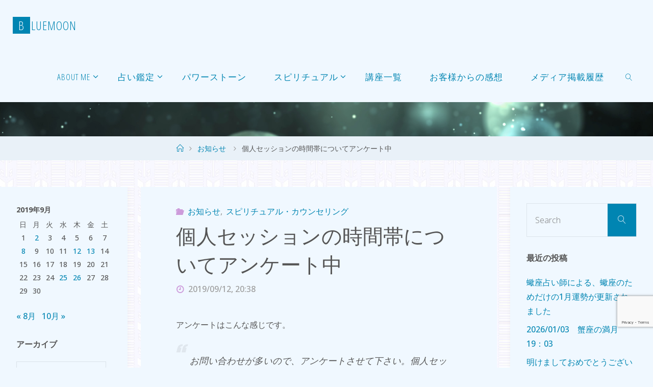

--- FILE ---
content_type: text/html; charset=UTF-8
request_url: https://bluemoonlit.jp/2019/09/12/notice/735/
body_size: 49133
content:
<!DOCTYPE html><html dir="ltr" lang="ja" prefix="og: https://ogp.me/ns#"><head><meta name="viewport" content="width=device-width, user-scalable=yes, initial-scale=1.0"><meta http-equiv="X-UA-Compatible" content="IE=edge" /><meta charset="UTF-8"><link rel="profile" href="http://gmpg.org/xfn/11"><title>個人セッションの時間帯についてアンケート中 | BlueMoon</title><style>.pro-wccp:before {
            content: "\f160";
            top: 3px;
        }
        .pro-wccp:before{
            color:#02CA03 !important
        }
        .pro-wccp {
            transform: rotate(45deg);
        }</style> <script defer id="wccp_pro_disable_selection" src="[data-uri]"></script> <script defer id="wccp_pro_css_disable_selection" src="[data-uri]"></script> <script defer id="wccp_pro_disable_hot_keys" src="[data-uri]"></script> <style>.wccp_pro_copy_code_button
{
	line-height: 6px;
	width: auto;
	font-size: 8pt;
	font-family: tahoma;
	margin-top: 1px;
	position:absolute;
	top:0;
	right:0;
	border-radius: 4px;
	opacity: 100%;
}
.wccp_pro_copy_code_button:hover
{
	opacity: 100%;
}

.wccp_pro_copy_code_button[disabled]
{
	opacity: 40%;
}
code,pre
{
	overflow: visible;
	white-space: pre-line;
}</style> <script defer id="wccp_pro_disable_Right_Click" src="[data-uri]"></script> <script defer id="wccp_pro_disable_drag_images" src="[data-uri]"></script> <style id="wccp_pro_style1">img{
			-moz-user-select: none;
			-webkit-user-select: none;
			-ms-user-select: none;
			-khtml-user-select: none;
			user-select: none;
			-webkit-user-drag: none;
		}</style><style id="wccp_pro_style4">.pointer_events_none{
		pointer-events: none;
	}
	.pointer_events_auto{
		pointer-events: auto;
	}</style> <script defer id="wccp_pro_video_overlay" src="[data-uri]"></script> <style id="wccp_pro_style5">.video-wrap-div{
		position: relative;
		height: 100%;
		width: 100%;
		min-height: -webkit-fill-available !important;
		min-width: -webkit-fill-available !important;
		min-height: -moz-available !important;
		min-width: -moz-available !important;
	}
	#player-embed{/* special style for some themes for video protection */
		height: 100% !important;
	}
	.Protectedwccpvideomiddle_class {
		background-color: #FF4136;
		width: 70px;
		height: 50px;
		position: absolute;
		left: 50%;
		top: 50%;
		transform: translate(-50%, -50%);
	}
	.protected_video_class{
		position: absolute;
		width: 100%;
		height: 100%;
		top: 0;
		left: 0;
		display: block;
		z-index: 999;
		border: 1px solid red;
		font-weight: bold;
		opacity: 0.0;
		text-align: center;
		transform: rotate(0deg);
	}</style><style id="wccp_pro_style6">wccpvideo {
		background: transparent none repeat scroll 0 0;
		border: 2px solid #fff;
	}
	.protectionOverlay{
		background: #fff none repeat scroll 0 0;
		border: 2px solid #fff;
		opacity: 0.0;
	}</style> <script defer id="wccp_pro_class_exclusion" src="[data-uri]"></script> <script defer id="apply_class_exclusion" src="[data-uri]"></script> <style id="wccp_pro_style2" data-asas-style="">*[contenteditable] , [contenteditable] *,*[contenteditable="true"] , [contenteditable="true"] * { /* for contenteditable tags*/ , /* for tags inside contenteditable tags*/
	  -webkit-user-select: auto !important;
	  cursor: text !important;
	  user-select: text !important;
	  pointer-events: auto !important;
	}
	
	/*
	*[contenteditable]::selection, [contenteditable] *::selection, [contenteditable="true"]::selection, [contenteditable="true"] *::selection { background: Highlight !important; color: HighlightText !important;}
	*[contenteditable]::-moz-selection, [contenteditable="true"] *::-moz-selection { background: Highlight !important; color: HighlightText !important;}
	input::selection,textarea::selection, code::selection, code > *::selection { background: Highlight !important; color: HighlightText !important;}
	input::-moz-selection,textarea::-moz-selection, code::-moz-selection, code > *::-moz-selection { background: Highlight !important; color: HighlightText !important;}
	*/
	a{ cursor: pointer ; pointer-events: auto !important;}</style><style>TEXT,TEXTAREA,input[type="text"] {cursor: text !important; user-select: text !important;}</style> <script defer id="wccp_pro_alert_message" src="[data-uri]"></script> <style>#wccp_pro_mask
	{
		position: absolute;
		bottom: 0;
		left: 0;
		position: fixed;
		right: 0;
		top: 0;
		background-color: #000;
		pointer-events: none;
		display: none;
		z-index: 10000;
		animation: 0.5s ease 0s normal none 1 running ngdialog-fadein;
		background: rgba(0, 0, 0, 0.4) none repeat scroll 0 0;
	}
	#wpcp-error-message {
	    direction: ltr;
	    text-align: center;
	    transition: opacity 900ms ease 0s;
		pointer-events: none;
	    z-index: 99999999;
	}
	.hideme {
    	opacity:0;
    	visibility: hidden;
	}
	.showme {
    	opacity:1;
    	visibility: visible;
	}
	.msgmsg-box-wpcp {
		border-radius: 10px;
		color: #555555;
		font-family: Tahoma;
		font-size: 12px;
		margin: 10px !important;
		padding: 10px 36px !important;
		position: fixed;
		width: 255px;
		top: 50%;
		left: 50%;
		margin-top: -10px !important;
		margin-left: -130px !important;
	}
	.msgmsg-box-wpcp b {
		font-weight:bold;
	}
		.warning-wpcp {
		background:#ffecec url('https://bluemoonlit.jp/wp-content/plugins/wccp-pro/images/warning.png') no-repeat 10px 50%;
		border:1px solid #f2bfbf;
		-webkit-box-shadow: 0px 0px 34px 2px #f2bfbf;
		-moz-box-shadow: 0px 0px 34px 2px #f2bfbf;
		box-shadow: 0px 0px 34px 2px #f2bfbf;
	}
	.success-wpcp {
		background: #fafafa url('https://bluemoonlit.jp/wp-content/plugins/wccp-pro/images/success.png') no-repeat 10px 50%;
		border: 1px solid #00b38f;
		box-shadow: 0px 0px 34px 2px #adc;
	}</style><meta name="robots" content="max-image-preview:large" /><meta name="author" content="蒼月紫野"/><meta name="google-site-verification" content="google-site-verification=v6BVo5xpmQmXgvQjmS1GKE77XGLTDmQRpNGLRx4SxJY" /><link rel="canonical" href="https://bluemoonlit.jp/2019/09/12/notice/735/" /><meta name="generator" content="All in One SEO Pro (AIOSEO) 4.9.3" /><meta property="og:locale" content="ja_JP" /><meta property="og:site_name" content="BlueMoon | Crystal Gazing, Tarot and Astrology in the Spiritual Way" /><meta property="og:type" content="article" /><meta property="og:title" content="個人セッションの時間帯についてアンケート中 | BlueMoon" /><meta property="og:url" content="https://bluemoonlit.jp/2019/09/12/notice/735/" /><meta property="og:image" content="https://bluemoonlit.jp/wp-content/uploads/2020/08/bm.png" /><meta property="og:image:secure_url" content="https://bluemoonlit.jp/wp-content/uploads/2020/08/bm.png" /><meta property="og:image:width" content="250" /><meta property="og:image:height" content="263" /><meta property="article:tag" content="お知らせ" /><meta property="article:tag" content="スピリチュアル・カウンセリング" /><meta property="article:published_time" content="2019-09-12T11:38:58+00:00" /><meta property="article:modified_time" content="2019-09-12T11:38:58+00:00" /><meta name="twitter:card" content="summary_large_image" /><meta name="twitter:title" content="個人セッションの時間帯についてアンケート中 | BlueMoon" /><meta name="twitter:image" content="https://bluemoonlit.jp/wp-content/uploads/2020/08/bm.png" /><meta name="twitter:label1" content="投稿者" /><meta name="twitter:data1" content="蒼月紫野" /> <script type="application/ld+json" class="aioseo-schema">{"@context":"https:\/\/schema.org","@graph":[{"@type":"Article","@id":"https:\/\/bluemoonlit.jp\/2019\/09\/12\/notice\/735\/#article","name":"\u500b\u4eba\u30bb\u30c3\u30b7\u30e7\u30f3\u306e\u6642\u9593\u5e2f\u306b\u3064\u3044\u3066\u30a2\u30f3\u30b1\u30fc\u30c8\u4e2d | BlueMoon","headline":"\u500b\u4eba\u30bb\u30c3\u30b7\u30e7\u30f3\u306e\u6642\u9593\u5e2f\u306b\u3064\u3044\u3066\u30a2\u30f3\u30b1\u30fc\u30c8\u4e2d","author":{"@id":"https:\/\/bluemoonlit.jp\/author\/shino_aotsuki\/#author"},"publisher":{"@id":"https:\/\/bluemoonlit.jp\/#organization"},"image":{"@type":"ImageObject","url":"https:\/\/bluemoonlit.jp\/wp-content\/uploads\/2020\/08\/bm.png","@id":"https:\/\/bluemoonlit.jp\/#articleImage","width":250,"height":263,"caption":"BlueMoon"},"datePublished":"2019-09-12T20:38:58+09:00","dateModified":"2019-09-12T20:38:58+09:00","inLanguage":"ja","mainEntityOfPage":{"@id":"https:\/\/bluemoonlit.jp\/2019\/09\/12\/notice\/735\/#webpage"},"isPartOf":{"@id":"https:\/\/bluemoonlit.jp\/2019\/09\/12\/notice\/735\/#webpage"},"articleSection":"\u304a\u77e5\u3089\u305b, \u30b9\u30d4\u30ea\u30c1\u30e5\u30a2\u30eb\u30fb\u30ab\u30a6\u30f3\u30bb\u30ea\u30f3\u30b0"},{"@type":"BreadcrumbList","@id":"https:\/\/bluemoonlit.jp\/2019\/09\/12\/notice\/735\/#breadcrumblist","itemListElement":[{"@type":"ListItem","@id":"https:\/\/bluemoonlit.jp#listItem","position":1,"name":"Home","item":"https:\/\/bluemoonlit.jp","nextItem":{"@type":"ListItem","@id":"https:\/\/bluemoonlit.jp\/category\/notice\/#listItem","name":"\u304a\u77e5\u3089\u305b"}},{"@type":"ListItem","@id":"https:\/\/bluemoonlit.jp\/category\/notice\/#listItem","position":2,"name":"\u304a\u77e5\u3089\u305b","item":"https:\/\/bluemoonlit.jp\/category\/notice\/","nextItem":{"@type":"ListItem","@id":"https:\/\/bluemoonlit.jp\/2019\/09\/12\/notice\/735\/#listItem","name":"\u500b\u4eba\u30bb\u30c3\u30b7\u30e7\u30f3\u306e\u6642\u9593\u5e2f\u306b\u3064\u3044\u3066\u30a2\u30f3\u30b1\u30fc\u30c8\u4e2d"},"previousItem":{"@type":"ListItem","@id":"https:\/\/bluemoonlit.jp#listItem","name":"Home"}},{"@type":"ListItem","@id":"https:\/\/bluemoonlit.jp\/2019\/09\/12\/notice\/735\/#listItem","position":3,"name":"\u500b\u4eba\u30bb\u30c3\u30b7\u30e7\u30f3\u306e\u6642\u9593\u5e2f\u306b\u3064\u3044\u3066\u30a2\u30f3\u30b1\u30fc\u30c8\u4e2d","previousItem":{"@type":"ListItem","@id":"https:\/\/bluemoonlit.jp\/category\/notice\/#listItem","name":"\u304a\u77e5\u3089\u305b"}}]},{"@type":"Organization","@id":"https:\/\/bluemoonlit.jp\/#organization","name":"BlueMoon","description":"Crystal Gazing, Tarot and Astrology in the Spiritual Way","url":"https:\/\/bluemoonlit.jp\/","telephone":"+818023709763","logo":{"@type":"ImageObject","url":"https:\/\/bluemoonlit.jp\/wp-content\/uploads\/2020\/08\/bm.png","@id":"https:\/\/bluemoonlit.jp\/2019\/09\/12\/notice\/735\/#organizationLogo","width":250,"height":263,"caption":"BlueMoon"},"image":{"@id":"https:\/\/bluemoonlit.jp\/2019\/09\/12\/notice\/735\/#organizationLogo"}},{"@type":"Person","@id":"https:\/\/bluemoonlit.jp\/author\/shino_aotsuki\/#author","url":"https:\/\/bluemoonlit.jp\/author\/shino_aotsuki\/","name":"\u84bc\u6708\u7d2b\u91ce","image":{"@type":"ImageObject","@id":"https:\/\/bluemoonlit.jp\/2019\/09\/12\/notice\/735\/#authorImage","url":"https:\/\/bluemoonlit.jp\/wp-content\/uploads\/cropped-c0cee00a20fdeb3d3fbe9486f6771b502379be6b6702-96x96.jpg","width":96,"height":96,"caption":"\u84bc\u6708\u7d2b\u91ce"}},{"@type":"WebPage","@id":"https:\/\/bluemoonlit.jp\/2019\/09\/12\/notice\/735\/#webpage","url":"https:\/\/bluemoonlit.jp\/2019\/09\/12\/notice\/735\/","name":"\u500b\u4eba\u30bb\u30c3\u30b7\u30e7\u30f3\u306e\u6642\u9593\u5e2f\u306b\u3064\u3044\u3066\u30a2\u30f3\u30b1\u30fc\u30c8\u4e2d | BlueMoon","inLanguage":"ja","isPartOf":{"@id":"https:\/\/bluemoonlit.jp\/#website"},"breadcrumb":{"@id":"https:\/\/bluemoonlit.jp\/2019\/09\/12\/notice\/735\/#breadcrumblist"},"author":{"@id":"https:\/\/bluemoonlit.jp\/author\/shino_aotsuki\/#author"},"creator":{"@id":"https:\/\/bluemoonlit.jp\/author\/shino_aotsuki\/#author"},"datePublished":"2019-09-12T20:38:58+09:00","dateModified":"2019-09-12T20:38:58+09:00"},{"@type":"WebSite","@id":"https:\/\/bluemoonlit.jp\/#website","url":"https:\/\/bluemoonlit.jp\/","name":"BlueMoon","description":"Crystal Gazing, Tarot and Astrology in the Spiritual Way","inLanguage":"ja","publisher":{"@id":"https:\/\/bluemoonlit.jp\/#organization"}}]}</script> <script defer src="[data-uri]"></script>    <script defer id="google_gtagjs-js-consent-mode-data-layer" src="[data-uri]"></script> <link rel='dns-prefetch' href='//webfonts.sakura.ne.jp' /><link rel='dns-prefetch' href='//static.addtoany.com' /><link rel='dns-prefetch' href='//challenges.cloudflare.com' /><link rel='dns-prefetch' href='//news.google.com' /><link rel='dns-prefetch' href='//www.googletagmanager.com' /><link rel='dns-prefetch' href='//cdn.jsdelivr.net' /><link rel='dns-prefetch' href='//fonts.googleapis.com' /><link rel="alternate" type="application/rss+xml" title="BlueMoon &raquo; フィード" href="https://bluemoonlit.jp/feed/" /><link rel="alternate" type="application/rss+xml" title="BlueMoon &raquo; コメントフィード" href="https://bluemoonlit.jp/comments/feed/" /><link rel="alternate" title="oEmbed (JSON)" type="application/json+oembed" href="https://bluemoonlit.jp/wp-json/oembed/1.0/embed?url=https%3A%2F%2Fbluemoonlit.jp%2F2019%2F09%2F12%2Fnotice%2F735%2F" /><link rel="alternate" title="oEmbed (XML)" type="text/xml+oembed" href="https://bluemoonlit.jp/wp-json/oembed/1.0/embed?url=https%3A%2F%2Fbluemoonlit.jp%2F2019%2F09%2F12%2Fnotice%2F735%2F&#038;format=xml" />  <script src="//www.googletagmanager.com/gtag/js?id=G-9CVKHME5RM"  data-cfasync="false" data-wpfc-render="false" async></script> <script data-cfasync="false" data-wpfc-render="false">var mi_version = '9.11.1';
				var mi_track_user = true;
				var mi_no_track_reason = '';
								var MonsterInsightsDefaultLocations = {"page_location":"https:\/\/bluemoonlit.jp\/2019\/09\/12\/notice\/735\/","page_referrer":"http:\/\/bluemoonlit.jp\/2019\/09\/12\/notice\/735\/"};
								if ( typeof MonsterInsightsPrivacyGuardFilter === 'function' ) {
					var MonsterInsightsLocations = (typeof MonsterInsightsExcludeQuery === 'object') ? MonsterInsightsPrivacyGuardFilter( MonsterInsightsExcludeQuery ) : MonsterInsightsPrivacyGuardFilter( MonsterInsightsDefaultLocations );
				} else {
					var MonsterInsightsLocations = (typeof MonsterInsightsExcludeQuery === 'object') ? MonsterInsightsExcludeQuery : MonsterInsightsDefaultLocations;
				}

								var disableStrs = [
										'ga-disable-G-9CVKHME5RM',
									];

				/* Function to detect opted out users */
				function __gtagTrackerIsOptedOut() {
					for (var index = 0; index < disableStrs.length; index++) {
						if (document.cookie.indexOf(disableStrs[index] + '=true') > -1) {
							return true;
						}
					}

					return false;
				}

				/* Disable tracking if the opt-out cookie exists. */
				if (__gtagTrackerIsOptedOut()) {
					for (var index = 0; index < disableStrs.length; index++) {
						window[disableStrs[index]] = true;
					}
				}

				/* Opt-out function */
				function __gtagTrackerOptout() {
					for (var index = 0; index < disableStrs.length; index++) {
						document.cookie = disableStrs[index] + '=true; expires=Thu, 31 Dec 2099 23:59:59 UTC; path=/';
						window[disableStrs[index]] = true;
					}
				}

				if ('undefined' === typeof gaOptout) {
					function gaOptout() {
						__gtagTrackerOptout();
					}
				}
								window.dataLayer = window.dataLayer || [];

				window.MonsterInsightsDualTracker = {
					helpers: {},
					trackers: {},
				};
				if (mi_track_user) {
					function __gtagDataLayer() {
						dataLayer.push(arguments);
					}

					function __gtagTracker(type, name, parameters) {
						if (!parameters) {
							parameters = {};
						}

						if (parameters.send_to) {
							__gtagDataLayer.apply(null, arguments);
							return;
						}

						if (type === 'event') {
														parameters.send_to = monsterinsights_frontend.v4_id;
							var hookName = name;
							if (typeof parameters['event_category'] !== 'undefined') {
								hookName = parameters['event_category'] + ':' + name;
							}

							if (typeof MonsterInsightsDualTracker.trackers[hookName] !== 'undefined') {
								MonsterInsightsDualTracker.trackers[hookName](parameters);
							} else {
								__gtagDataLayer('event', name, parameters);
							}
							
						} else {
							__gtagDataLayer.apply(null, arguments);
						}
					}

					__gtagTracker('js', new Date());
					__gtagTracker('set', {
						'developer_id.dZGIzZG': true,
											});
					if ( MonsterInsightsLocations.page_location ) {
						__gtagTracker('set', MonsterInsightsLocations);
					}
										__gtagTracker('config', 'G-9CVKHME5RM', {"allow_anchor":"true","forceSSL":"true","link_attribution":"true"} );
										window.gtag = __gtagTracker;										(function () {
						/* https://developers.google.com/analytics/devguides/collection/analyticsjs/ */
						/* ga and __gaTracker compatibility shim. */
						var noopfn = function () {
							return null;
						};
						var newtracker = function () {
							return new Tracker();
						};
						var Tracker = function () {
							return null;
						};
						var p = Tracker.prototype;
						p.get = noopfn;
						p.set = noopfn;
						p.send = function () {
							var args = Array.prototype.slice.call(arguments);
							args.unshift('send');
							__gaTracker.apply(null, args);
						};
						var __gaTracker = function () {
							var len = arguments.length;
							if (len === 0) {
								return;
							}
							var f = arguments[len - 1];
							if (typeof f !== 'object' || f === null || typeof f.hitCallback !== 'function') {
								if ('send' === arguments[0]) {
									var hitConverted, hitObject = false, action;
									if ('event' === arguments[1]) {
										if ('undefined' !== typeof arguments[3]) {
											hitObject = {
												'eventAction': arguments[3],
												'eventCategory': arguments[2],
												'eventLabel': arguments[4],
												'value': arguments[5] ? arguments[5] : 1,
											}
										}
									}
									if ('pageview' === arguments[1]) {
										if ('undefined' !== typeof arguments[2]) {
											hitObject = {
												'eventAction': 'page_view',
												'page_path': arguments[2],
											}
										}
									}
									if (typeof arguments[2] === 'object') {
										hitObject = arguments[2];
									}
									if (typeof arguments[5] === 'object') {
										Object.assign(hitObject, arguments[5]);
									}
									if ('undefined' !== typeof arguments[1].hitType) {
										hitObject = arguments[1];
										if ('pageview' === hitObject.hitType) {
											hitObject.eventAction = 'page_view';
										}
									}
									if (hitObject) {
										action = 'timing' === arguments[1].hitType ? 'timing_complete' : hitObject.eventAction;
										hitConverted = mapArgs(hitObject);
										__gtagTracker('event', action, hitConverted);
									}
								}
								return;
							}

							function mapArgs(args) {
								var arg, hit = {};
								var gaMap = {
									'eventCategory': 'event_category',
									'eventAction': 'event_action',
									'eventLabel': 'event_label',
									'eventValue': 'event_value',
									'nonInteraction': 'non_interaction',
									'timingCategory': 'event_category',
									'timingVar': 'name',
									'timingValue': 'value',
									'timingLabel': 'event_label',
									'page': 'page_path',
									'location': 'page_location',
									'title': 'page_title',
									'referrer' : 'page_referrer',
								};
								for (arg in args) {
																		if (!(!args.hasOwnProperty(arg) || !gaMap.hasOwnProperty(arg))) {
										hit[gaMap[arg]] = args[arg];
									} else {
										hit[arg] = args[arg];
									}
								}
								return hit;
							}

							try {
								f.hitCallback();
							} catch (ex) {
							}
						};
						__gaTracker.create = newtracker;
						__gaTracker.getByName = newtracker;
						__gaTracker.getAll = function () {
							return [];
						};
						__gaTracker.remove = noopfn;
						__gaTracker.loaded = true;
						window['__gaTracker'] = __gaTracker;
					})();
									} else {
										console.log("");
					(function () {
						function __gtagTracker() {
							return null;
						}

						window['__gtagTracker'] = __gtagTracker;
						window['gtag'] = __gtagTracker;
					})();
									}</script> <style id='wp-img-auto-sizes-contain-inline-css' type='text/css'>img:is([sizes=auto i],[sizes^="auto," i]){contain-intrinsic-size:3000px 1500px}
/*# sourceURL=wp-img-auto-sizes-contain-inline-css */</style><link rel='stylesheet' id='colorboxstyle-css' href='https://bluemoonlit.jp/wp-content/cache/autoptimize/autoptimize_single_543c67aea190d5dd501989f79422fe01.php' type='text/css' media='all' /><link rel='stylesheet' id='fluidaplus-shortcodes-css' href='https://bluemoonlit.jp/wp-content/cache/autoptimize/autoptimize_single_11d619c6dc62e639a80b913739bfdaab.php' type='text/css' media='all' /><style id='wp-emoji-styles-inline-css' type='text/css'>img.wp-smiley, img.emoji {
		display: inline !important;
		border: none !important;
		box-shadow: none !important;
		height: 1em !important;
		width: 1em !important;
		margin: 0 0.07em !important;
		vertical-align: -0.1em !important;
		background: none !important;
		padding: 0 !important;
	}
/*# sourceURL=wp-emoji-styles-inline-css */</style><link rel='stylesheet' id='wp-block-library-css' href='https://bluemoonlit.jp/wp-content/cache/autoptimize/autoptimize_single_8e1244aa4d1a5d72d7e7ccfdfcbb6a33.php' type='text/css' media='all' /><style id='global-styles-inline-css' type='text/css'>:root{--wp--preset--aspect-ratio--square: 1;--wp--preset--aspect-ratio--4-3: 4/3;--wp--preset--aspect-ratio--3-4: 3/4;--wp--preset--aspect-ratio--3-2: 3/2;--wp--preset--aspect-ratio--2-3: 2/3;--wp--preset--aspect-ratio--16-9: 16/9;--wp--preset--aspect-ratio--9-16: 9/16;--wp--preset--color--black: #000000;--wp--preset--color--cyan-bluish-gray: #abb8c3;--wp--preset--color--white: #ffffff;--wp--preset--color--pale-pink: #f78da7;--wp--preset--color--vivid-red: #cf2e2e;--wp--preset--color--luminous-vivid-orange: #ff6900;--wp--preset--color--luminous-vivid-amber: #fcb900;--wp--preset--color--light-green-cyan: #7bdcb5;--wp--preset--color--vivid-green-cyan: #00d084;--wp--preset--color--pale-cyan-blue: #8ed1fc;--wp--preset--color--vivid-cyan-blue: #0693e3;--wp--preset--color--vivid-purple: #9b51e0;--wp--preset--color--accent-1: #0085b2;--wp--preset--color--accent-2: #cd9bdb;--wp--preset--color--headings: #333;--wp--preset--color--sitetext: #555;--wp--preset--color--sitebg: #f0f8ff;--wp--preset--gradient--vivid-cyan-blue-to-vivid-purple: linear-gradient(135deg,rgb(6,147,227) 0%,rgb(155,81,224) 100%);--wp--preset--gradient--light-green-cyan-to-vivid-green-cyan: linear-gradient(135deg,rgb(122,220,180) 0%,rgb(0,208,130) 100%);--wp--preset--gradient--luminous-vivid-amber-to-luminous-vivid-orange: linear-gradient(135deg,rgb(252,185,0) 0%,rgb(255,105,0) 100%);--wp--preset--gradient--luminous-vivid-orange-to-vivid-red: linear-gradient(135deg,rgb(255,105,0) 0%,rgb(207,46,46) 100%);--wp--preset--gradient--very-light-gray-to-cyan-bluish-gray: linear-gradient(135deg,rgb(238,238,238) 0%,rgb(169,184,195) 100%);--wp--preset--gradient--cool-to-warm-spectrum: linear-gradient(135deg,rgb(74,234,220) 0%,rgb(151,120,209) 20%,rgb(207,42,186) 40%,rgb(238,44,130) 60%,rgb(251,105,98) 80%,rgb(254,248,76) 100%);--wp--preset--gradient--blush-light-purple: linear-gradient(135deg,rgb(255,206,236) 0%,rgb(152,150,240) 100%);--wp--preset--gradient--blush-bordeaux: linear-gradient(135deg,rgb(254,205,165) 0%,rgb(254,45,45) 50%,rgb(107,0,62) 100%);--wp--preset--gradient--luminous-dusk: linear-gradient(135deg,rgb(255,203,112) 0%,rgb(199,81,192) 50%,rgb(65,88,208) 100%);--wp--preset--gradient--pale-ocean: linear-gradient(135deg,rgb(255,245,203) 0%,rgb(182,227,212) 50%,rgb(51,167,181) 100%);--wp--preset--gradient--electric-grass: linear-gradient(135deg,rgb(202,248,128) 0%,rgb(113,206,126) 100%);--wp--preset--gradient--midnight: linear-gradient(135deg,rgb(2,3,129) 0%,rgb(40,116,252) 100%);--wp--preset--font-size--small: 10px;--wp--preset--font-size--medium: 20px;--wp--preset--font-size--large: 25px;--wp--preset--font-size--x-large: 42px;--wp--preset--font-size--normal: 16px;--wp--preset--font-size--larger: 40px;--wp--preset--spacing--20: 0.44rem;--wp--preset--spacing--30: 0.67rem;--wp--preset--spacing--40: 1rem;--wp--preset--spacing--50: 1.5rem;--wp--preset--spacing--60: 2.25rem;--wp--preset--spacing--70: 3.38rem;--wp--preset--spacing--80: 5.06rem;--wp--preset--shadow--natural: 6px 6px 9px rgba(0, 0, 0, 0.2);--wp--preset--shadow--deep: 12px 12px 50px rgba(0, 0, 0, 0.4);--wp--preset--shadow--sharp: 6px 6px 0px rgba(0, 0, 0, 0.2);--wp--preset--shadow--outlined: 6px 6px 0px -3px rgb(255, 255, 255), 6px 6px rgb(0, 0, 0);--wp--preset--shadow--crisp: 6px 6px 0px rgb(0, 0, 0);}:where(.is-layout-flex){gap: 0.5em;}:where(.is-layout-grid){gap: 0.5em;}body .is-layout-flex{display: flex;}.is-layout-flex{flex-wrap: wrap;align-items: center;}.is-layout-flex > :is(*, div){margin: 0;}body .is-layout-grid{display: grid;}.is-layout-grid > :is(*, div){margin: 0;}:where(.wp-block-columns.is-layout-flex){gap: 2em;}:where(.wp-block-columns.is-layout-grid){gap: 2em;}:where(.wp-block-post-template.is-layout-flex){gap: 1.25em;}:where(.wp-block-post-template.is-layout-grid){gap: 1.25em;}.has-black-color{color: var(--wp--preset--color--black) !important;}.has-cyan-bluish-gray-color{color: var(--wp--preset--color--cyan-bluish-gray) !important;}.has-white-color{color: var(--wp--preset--color--white) !important;}.has-pale-pink-color{color: var(--wp--preset--color--pale-pink) !important;}.has-vivid-red-color{color: var(--wp--preset--color--vivid-red) !important;}.has-luminous-vivid-orange-color{color: var(--wp--preset--color--luminous-vivid-orange) !important;}.has-luminous-vivid-amber-color{color: var(--wp--preset--color--luminous-vivid-amber) !important;}.has-light-green-cyan-color{color: var(--wp--preset--color--light-green-cyan) !important;}.has-vivid-green-cyan-color{color: var(--wp--preset--color--vivid-green-cyan) !important;}.has-pale-cyan-blue-color{color: var(--wp--preset--color--pale-cyan-blue) !important;}.has-vivid-cyan-blue-color{color: var(--wp--preset--color--vivid-cyan-blue) !important;}.has-vivid-purple-color{color: var(--wp--preset--color--vivid-purple) !important;}.has-black-background-color{background-color: var(--wp--preset--color--black) !important;}.has-cyan-bluish-gray-background-color{background-color: var(--wp--preset--color--cyan-bluish-gray) !important;}.has-white-background-color{background-color: var(--wp--preset--color--white) !important;}.has-pale-pink-background-color{background-color: var(--wp--preset--color--pale-pink) !important;}.has-vivid-red-background-color{background-color: var(--wp--preset--color--vivid-red) !important;}.has-luminous-vivid-orange-background-color{background-color: var(--wp--preset--color--luminous-vivid-orange) !important;}.has-luminous-vivid-amber-background-color{background-color: var(--wp--preset--color--luminous-vivid-amber) !important;}.has-light-green-cyan-background-color{background-color: var(--wp--preset--color--light-green-cyan) !important;}.has-vivid-green-cyan-background-color{background-color: var(--wp--preset--color--vivid-green-cyan) !important;}.has-pale-cyan-blue-background-color{background-color: var(--wp--preset--color--pale-cyan-blue) !important;}.has-vivid-cyan-blue-background-color{background-color: var(--wp--preset--color--vivid-cyan-blue) !important;}.has-vivid-purple-background-color{background-color: var(--wp--preset--color--vivid-purple) !important;}.has-black-border-color{border-color: var(--wp--preset--color--black) !important;}.has-cyan-bluish-gray-border-color{border-color: var(--wp--preset--color--cyan-bluish-gray) !important;}.has-white-border-color{border-color: var(--wp--preset--color--white) !important;}.has-pale-pink-border-color{border-color: var(--wp--preset--color--pale-pink) !important;}.has-vivid-red-border-color{border-color: var(--wp--preset--color--vivid-red) !important;}.has-luminous-vivid-orange-border-color{border-color: var(--wp--preset--color--luminous-vivid-orange) !important;}.has-luminous-vivid-amber-border-color{border-color: var(--wp--preset--color--luminous-vivid-amber) !important;}.has-light-green-cyan-border-color{border-color: var(--wp--preset--color--light-green-cyan) !important;}.has-vivid-green-cyan-border-color{border-color: var(--wp--preset--color--vivid-green-cyan) !important;}.has-pale-cyan-blue-border-color{border-color: var(--wp--preset--color--pale-cyan-blue) !important;}.has-vivid-cyan-blue-border-color{border-color: var(--wp--preset--color--vivid-cyan-blue) !important;}.has-vivid-purple-border-color{border-color: var(--wp--preset--color--vivid-purple) !important;}.has-vivid-cyan-blue-to-vivid-purple-gradient-background{background: var(--wp--preset--gradient--vivid-cyan-blue-to-vivid-purple) !important;}.has-light-green-cyan-to-vivid-green-cyan-gradient-background{background: var(--wp--preset--gradient--light-green-cyan-to-vivid-green-cyan) !important;}.has-luminous-vivid-amber-to-luminous-vivid-orange-gradient-background{background: var(--wp--preset--gradient--luminous-vivid-amber-to-luminous-vivid-orange) !important;}.has-luminous-vivid-orange-to-vivid-red-gradient-background{background: var(--wp--preset--gradient--luminous-vivid-orange-to-vivid-red) !important;}.has-very-light-gray-to-cyan-bluish-gray-gradient-background{background: var(--wp--preset--gradient--very-light-gray-to-cyan-bluish-gray) !important;}.has-cool-to-warm-spectrum-gradient-background{background: var(--wp--preset--gradient--cool-to-warm-spectrum) !important;}.has-blush-light-purple-gradient-background{background: var(--wp--preset--gradient--blush-light-purple) !important;}.has-blush-bordeaux-gradient-background{background: var(--wp--preset--gradient--blush-bordeaux) !important;}.has-luminous-dusk-gradient-background{background: var(--wp--preset--gradient--luminous-dusk) !important;}.has-pale-ocean-gradient-background{background: var(--wp--preset--gradient--pale-ocean) !important;}.has-electric-grass-gradient-background{background: var(--wp--preset--gradient--electric-grass) !important;}.has-midnight-gradient-background{background: var(--wp--preset--gradient--midnight) !important;}.has-small-font-size{font-size: var(--wp--preset--font-size--small) !important;}.has-medium-font-size{font-size: var(--wp--preset--font-size--medium) !important;}.has-large-font-size{font-size: var(--wp--preset--font-size--large) !important;}.has-x-large-font-size{font-size: var(--wp--preset--font-size--x-large) !important;}
/*# sourceURL=global-styles-inline-css */</style><style id='classic-theme-styles-inline-css' type='text/css'>.wp-block-button__link{background-color:#32373c;border-radius:9999px;box-shadow:none;color:#fff;font-size:1.125em;padding:calc(.667em + 2px) calc(1.333em + 2px);text-decoration:none}.wp-block-file__button{background:#32373c;color:#fff}.wp-block-accordion-heading{margin:0}.wp-block-accordion-heading__toggle{background-color:inherit!important;color:inherit!important}.wp-block-accordion-heading__toggle:not(:focus-visible){outline:none}.wp-block-accordion-heading__toggle:focus,.wp-block-accordion-heading__toggle:hover{background-color:inherit!important;border:none;box-shadow:none;color:inherit;padding:var(--wp--preset--spacing--20,1em) 0;text-decoration:none}.wp-block-accordion-heading__toggle:focus-visible{outline:auto;outline-offset:0}
/*# sourceURL=https://bluemoonlit.jp/wp-content/plugins/gutenberg/build/styles/block-library/classic.css */</style><link rel='stylesheet' id='dashicons-css' href='https://bluemoonlit.jp/wp-includes/css/dashicons.min.css' type='text/css' media='all' /><link rel='stylesheet' id='wp-components-css' href='https://bluemoonlit.jp/wp-content/cache/autoptimize/autoptimize_single_c40ce9742d79c358ee8510766083bce1.php' type='text/css' media='all' /><link rel='stylesheet' id='wp-commands-css' href='https://bluemoonlit.jp/wp-content/cache/autoptimize/autoptimize_single_236ec82cc427d466a56b3e4d596a844d.php' type='text/css' media='all' /><link rel='stylesheet' id='wp-preferences-css' href='https://bluemoonlit.jp/wp-content/cache/autoptimize/autoptimize_single_c81d9fa2057d32137bd1911cc6aee467.php' type='text/css' media='all' /><link rel='stylesheet' id='wp-block-editor-css' href='https://bluemoonlit.jp/wp-content/cache/autoptimize/autoptimize_single_28ab8b8571f789ffeee44d98b15b35b7.php' type='text/css' media='all' /><link rel='stylesheet' id='wp-media-utils-css' href='https://bluemoonlit.jp/wp-content/cache/autoptimize/autoptimize_single_1b38337fb23538af329d0a38c77b85d5.php' type='text/css' media='all' /><link rel='stylesheet' id='wp-patterns-css' href='https://bluemoonlit.jp/wp-content/cache/autoptimize/autoptimize_single_cc24c764a77df8e4d6fe1f1d34deef8c.php' type='text/css' media='all' /><link rel='stylesheet' id='wp-editor-css' href='https://bluemoonlit.jp/wp-content/cache/autoptimize/autoptimize_single_0de0a598f0c12e526f79103b7098d96e.php' type='text/css' media='all' /><link rel='stylesheet' id='tinyjpfont_gutenberg_style-css-css' href='https://bluemoonlit.jp/wp-content/cache/autoptimize/autoptimize_single_f7fbeebf2bfbd7636ca91cda1a12c641.php' type='text/css' media='all' /><link rel='stylesheet' id='contact-form-7-css' href='https://bluemoonlit.jp/wp-content/cache/autoptimize/autoptimize_single_64ac31699f5326cb3c76122498b76f66.php' type='text/css' media='all' /><link rel='stylesheet' id='jquery-ui-dialog-min-css-css' href='https://bluemoonlit.jp/wp-includes/css/jquery-ui-dialog.min.css' type='text/css' media='all' /><link rel='stylesheet' id='contact-form-7-confirm-plus-css' href='https://bluemoonlit.jp/wp-content/cache/autoptimize/autoptimize_single_adb7cf7b064c75c707533df634592eb0.php' type='text/css' media='all' /><link rel='stylesheet' id='wpdm-fonticon-css' href='https://bluemoonlit.jp/wp-content/cache/autoptimize/autoptimize_single_7084a2f33f23abb903b3c402b260e666.php' type='text/css' media='all' /><link rel='stylesheet' id='wpdm-front-css' href='https://bluemoonlit.jp/wp-content/plugins/download-manager/assets/css/front.min.css' type='text/css' media='all' /><link rel='stylesheet' id='tinyjpfont-styles-css' href='https://cdn.jsdelivr.net/gh/raspi0124/Japanese-font-for-TinyMCE@stable/addfont.css' type='text/css' media='all' /><link rel='stylesheet' id='thumbs_rating_styles-css' href='https://bluemoonlit.jp/wp-content/cache/autoptimize/autoptimize_single_d3f034c8ec47eab30fb84812d4d227e5.php' type='text/css' media='all' /><link rel='stylesheet' id='spam-protect-for-contact-form7-css' href='https://bluemoonlit.jp/wp-content/plugins/wp-contact-form-7-spam-blocker/frontend/css/spam-protect-for-contact-form7.css' type='text/css' media='all' /><link rel='stylesheet' id='url-shortify-css' href='https://bluemoonlit.jp/wp-content/cache/autoptimize/autoptimize_single_7f43d708c875a61200ee6a32f450cf19.php' type='text/css' media='all' /><link rel='stylesheet' id='fluida-themefonts-css' href='https://bluemoonlit.jp/wp-content/cache/autoptimize/autoptimize_single_d0c2d8d9716b702e9a3741047516a6e4.php' type='text/css' media='all' /><link rel='stylesheet' id='chld_thm_cfg_parent-css' href='https://bluemoonlit.jp/wp-content/cache/autoptimize/autoptimize_single_924d6112b472b9e60d89acc4e28aa348.php' type='text/css' media='all' /><link rel='stylesheet' id='fluida-googlefonts-css' href='//fonts.googleapis.com/css?family=Open+Sans%3A%7COpen+Sans+Condensed%3A300%7COpen+Sans%3A100%2C200%2C300%2C400%2C500%2C600%2C700%2C800%2C900%7COpen+Sans+Condensed%3A500%2C300%7COpen+Sans%3A700%7COpen+Sans%3A500%7COpen+Sans%3A300&#038;ver=1.8.8' type='text/css' media='all' /><link rel='stylesheet' id='fluida-main-css' href='https://bluemoonlit.jp/wp-content/themes/fluida-plus-child/style.css' type='text/css' media='all' /><style id='fluida-main-inline-css' type='text/css'>#site-header-main-inside, #container, #colophon-inside, #footer-inside, #breadcrumbs-container-inside, #wp-custom-header { margin: 0 auto; max-width: 1800px; } #site-header-main { left: 0; right: 0; } #primary { width: 250px; } #secondary { width: 280px; } #container.one-column { } #container.two-columns-right #secondary { float: right; } #container.two-columns-right .main, .two-columns-right #breadcrumbs { width: calc( 98% - 280px ); float: left; } #container.two-columns-left #primary { float: left; } #container.two-columns-left .main, .two-columns-left #breadcrumbs { width: calc( 98% - 250px ); float: right; } #container.three-columns-right #primary, #container.three-columns-left #primary, #container.three-columns-sided #primary { float: left; } #container.three-columns-right #secondary, #container.three-columns-left #secondary, #container.three-columns-sided #secondary { float: left; } #container.three-columns-right #primary, #container.three-columns-left #secondary { margin-left: 2%; margin-right: 2%; } #container.three-columns-right .main, .three-columns-right #breadcrumbs { width: calc( 96% - 530px ); float: left; } #container.three-columns-left .main, .three-columns-left #breadcrumbs { width: calc( 96% - 530px ); float: right; } #container.three-columns-sided #secondary { float: right; } #container.three-columns-sided .main, .three-columns-sided #breadcrumbs { width: calc( 96% - 530px ); float: right; margin: 0 calc( 2% + 280px ) 0 -1920px; } html { font-family: Open Sans; font-size: 16px; font-weight: 500; line-height: 1.8; } #site-title { font-family: Open Sans Condensed; font-size: 150%; font-weight: 500; } #access ul li a { font-family: Open Sans Condensed; font-size: 105%; font-weight: 500; } #access i.search-icon { ; } .widget-title { font-family: Open Sans; font-size: 100%; font-weight: 700; } .widget-container { font-family: Open Sans; font-size: 100%; font-weight: 500; } .entry-title, #reply-title, .woocommerce .main .page-title, .woocommerce .main .entry-title { font-family: Open Sans; font-size: 250%; font-weight: 300; } .content-masonry .entry-title { font-size: 187.5%; } h1 { font-size: 3.029em; } h2 { font-size: 2.678em; } h3 { font-size: 2.327em; } h4 { font-size: 1.976em; } h5 { font-size: 1.625em; } h6 { font-size: 1.274em; } h1, h2, h3, h4, h5, h6 { font-family: Open Sans Condensed; font-weight: 300; } .lp-staticslider .staticslider-caption-title, .seriousslider.seriousslider-theme .seriousslider-caption-title { font-family: Open Sans Condensed; } body { color: #555; background-color: #f0f8ff; } #site-header-main, #site-header-main-inside, #access ul li a, #access ul ul, #access::after { background-color: #f0f8ff; } #access .menu-main-search .searchform { border-color: #0085b2; background-color: #0085b2; } .menu-search-animated .searchform input[type="search"], .menu-search-animated .searchform input[type="search"]:focus { color: #f0f8ff; } #header a { color: #0085b2; } #access > div > ul > li, #access > div > ul > li > a { color: #0085b2; } #access ul.sub-menu li a, #access ul.children li a { color: #555; } #access ul.sub-menu li:hover > a, #access ul.children li:hover > a { background-color: rgba(85,85,85,0.1); } #access > div > ul > li:hover > a { color: #f0f8ff; } #access ul > li.current_page_item > a, #access ul > li.current-menu-item > a, #access ul > li.current_page_ancestor > a, #access ul > li.current-menu-ancestor > a, #access .sub-menu, #access .children { border-top-color: #0085b2; } #access ul ul ul { border-left-color: rgba(85,85,85,0.5); } #access > div > ul > li:hover > a { background-color: #0085b2; } #access ul.children > li.current_page_item > a, #access ul.sub-menu > li.current-menu-item > a, #access ul.children > li.current_page_ancestor > a, #access ul.sub-menu > li.current-menu-ancestor > a { border-color: #555; } .searchform .searchsubmit, .searchform:hover input[type="search"], .searchform input[type="search"]:focus { color: #f0f8ff; background-color: transparent; } .searchform::after, .searchform input[type="search"]:focus, .searchform .searchsubmit:hover { background-color: #0085b2; } article.hentry, #primary, .searchform, .main > div:not(#content-masonry), .main > header, .main > nav#nav-below, .pagination span, .pagination a, #nav-old-below .nav-previous, #nav-old-below .nav-next { background-color: #f0f8ff; } #breadcrumbs-container { background-color: #e9f1f8;} #secondary { background-color: #f0f8ff; } #colophon, #footer { background-color: #f0f8ff; color: #AAA; } span.entry-format { color: #0085b2; } .format-aside { border-top-color: #f0f8ff; } article.hentry .post-thumbnail-container { background-color: rgba(85,85,85,0.15); } .entry-content blockquote::before, .entry-content blockquote::after { color: rgba(85,85,85,0.1); } .entry-content h1, .entry-content h2, .entry-content h3, .entry-content h4, .lp-text-content h1, .lp-text-content h2, .lp-text-content h3, .lp-text-content h4 { color: #333; } a { color: #0085b2; } a:hover, .entry-meta span a:hover, .comments-link a:hover { color: #cd9bdb; } #footer a, .page-title strong { color: #0085b2; } #footer a:hover, #site-title a:hover span { color: #cd9bdb; } #access > div > ul > li.menu-search-animated:hover i { color: #f0f8ff; } .continue-reading-link { color: #f0f8ff; background-color: #cd9bdb} .continue-reading-link:before { background-color: #0085b2} .continue-reading-link:hover { color: #f0f8ff; } header.pad-container { border-top-color: #0085b2; } article.sticky:after { background-color: rgba(0,133,178,1); } .socials a:before { color: #0085b2; } .socials a:hover:before { color: #cd9bdb; } .fluida-normalizedtags #content .tagcloud a { color: #f0f8ff; background-color: #0085b2; } .fluida-normalizedtags #content .tagcloud a:hover { background-color: #cd9bdb; } #toTop .icon-back2top:before { color: #0085b2; } #toTop:hover .icon-back2top:before { color: #cd9bdb; } .entry-meta .icon-metas:before { color: #cd9bdb; } .page-link a:hover { border-top-color: #cd9bdb; } #site-title span a span:nth-child(1) { background-color: #0085b2; color: #f0f8ff; width: 1.4em; margin-right: .1em; text-align: center; line-height: 1.4; font-weight: 300; } #site-title span a:hover span:nth-child(1) { background-color: #cd9bdb; } .fluida-caption-one .main .wp-caption .wp-caption-text { border-bottom-color: #dfe7ee; } .fluida-caption-two .main .wp-caption .wp-caption-text { background-color: #e6eef5; } .fluida-image-one .entry-content img[class*="align"], .fluida-image-one .entry-summary img[class*="align"], .fluida-image-two .entry-content img[class*='align'], .fluida-image-two .entry-summary img[class*='align'] { border-color: #dfe7ee; } .fluida-image-five .entry-content img[class*='align'], .fluida-image-five .entry-summary img[class*='align'] { border-color: #0085b2; } /* diffs */ span.edit-link a.post-edit-link, span.edit-link a.post-edit-link:hover, span.edit-link .icon-edit:before { color: #9a9a9a; } .searchform { border-color: #dce4eb; } .entry-meta span, .entry-utility span, .entry-meta time, .comment-meta a, #breadcrumbs-nav .icon-angle-right::before, .footermenu ul li span.sep { color: #9a9a9a; } #footer { border-top-color: #dce4eb; } #colophon .widget-container:after { background-color: #dce4eb; } #commentform { max-width:650px;} code, .reply a:after, #nav-below .nav-previous a:before, #nav-below .nav-next a:before, .reply a:after { background-color: #dfe7ee; } pre, .entry-meta .author, nav.sidebarmenu, .page-link > span, article .author-info, .comment-author, .commentlist .comment-body, .commentlist .pingback, nav.sidebarmenu li a { border-color: #dfe7ee; } select, input[type], textarea { color: #555; } button, input[type="button"], input[type="submit"], input[type="reset"] { background-color: #0085b2; color: #f0f8ff; } button:hover, input[type="button"]:hover, input[type="submit"]:hover, input[type="reset"]:hover { background-color: #cd9bdb; } select, input[type], textarea { border-color: #dae2e9; } input[type]:hover, textarea:hover, select:hover, input[type]:focus, textarea:focus, select:focus { border-color: #bec6cd; } hr { background-color: #dae2e9; } #toTop { background-color: rgba(235,243,250,0.8) } /* gutenberg */ .wp-block-image.alignwide { margin-left: -15%; margin-right: -15%; } .wp-block-image.alignwide img { width: 130%; max-width: 130%; } .has-accent-1-color, .has-accent-1-color:hover { color: #0085b2; } .has-accent-2-color, .has-accent-2-color:hover { color: #cd9bdb; } .has-headings-color, .has-headings-color:hover { color: #333; } .has-sitetext-color, .has-sitetext-color:hover { color: #555; } .has-sitebg-color, .has-sitebg-color:hover { color: #f0f8ff; } .has-accent-1-background-color { background-color: #0085b2; } .has-accent-2-background-color { background-color: #cd9bdb; } .has-headings-background-color { background-color: #333; } .has-sitetext-background-color { background-color: #555; } .has-sitebg-background-color { background-color: #f0f8ff; } .has-small-font-size { font-size: 10px; } .has-regular-font-size { font-size: 16px; } .has-large-font-size { font-size: 25px; } .has-larger-font-size { font-size: 40px; } .has-huge-font-size { font-size: 40px; } /* woocommerce */ .woocommerce-page #respond input#submit.alt, .woocommerce a.button.alt, .woocommerce-page button.button.alt, .woocommerce input.button.alt, .woocommerce #respond input#submit, .woocommerce a.button, .woocommerce button.button, .woocommerce input.button { background-color: #0085b2; color: #f0f8ff; line-height: 1.8; } .woocommerce #respond input#submit:hover, .woocommerce a.button:hover, .woocommerce button.button:hover, .woocommerce input.button:hover { background-color: #22a7d4; color: #f0f8ff;} .woocommerce-page #respond input#submit.alt, .woocommerce a.button.alt, .woocommerce-page button.button.alt, .woocommerce input.button.alt { background-color: #cd9bdb; color: #f0f8ff; line-height: 1.8; } .woocommerce-page #respond input#submit.alt:hover, .woocommerce a.button.alt:hover, .woocommerce-page button.button.alt:hover, .woocommerce input.button.alt:hover { background-color: #efbdfd; color: #f0f8ff;} .woocommerce div.product .woocommerce-tabs ul.tabs li.active { border-bottom-color: #f0f8ff; } .woocommerce #respond input#submit.alt.disabled, .woocommerce #respond input#submit.alt.disabled:hover, .woocommerce #respond input#submit.alt:disabled, .woocommerce #respond input#submit.alt:disabled:hover, .woocommerce #respond input#submit.alt[disabled]:disabled, .woocommerce #respond input#submit.alt[disabled]:disabled:hover, .woocommerce a.button.alt.disabled, .woocommerce a.button.alt.disabled:hover, .woocommerce a.button.alt:disabled, .woocommerce a.button.alt:disabled:hover, .woocommerce a.button.alt[disabled]:disabled, .woocommerce a.button.alt[disabled]:disabled:hover, .woocommerce button.button.alt.disabled, .woocommerce button.button.alt.disabled:hover, .woocommerce button.button.alt:disabled, .woocommerce button.button.alt:disabled:hover, .woocommerce button.button.alt[disabled]:disabled, .woocommerce button.button.alt[disabled]:disabled:hover, .woocommerce input.button.alt.disabled, .woocommerce input.button.alt.disabled:hover, .woocommerce input.button.alt:disabled, .woocommerce input.button.alt:disabled:hover, .woocommerce input.button.alt[disabled]:disabled, .woocommerce input.button.alt[disabled]:disabled:hover { background-color: #cd9bdb; } .woocommerce ul.products li.product .price, .woocommerce div.product p.price, .woocommerce div.product span.price { color: #232323 } #add_payment_method #payment, .woocommerce-cart #payment, .woocommerce-checkout #payment { background: #e6eef5; } /* mobile menu */ nav#mobile-menu { background-color: #f0f8ff; color: #0085b2;} #mobile-menu .menu-main-search input[type="search"] { color: #0085b2; } .main .entry-content, .main .entry-summary { text-align: inherit; } .main p, .main ul, .main ol, .main dd, .main pre, .main hr { margin-bottom: 1em; } .main .entry-content p { text-indent: 0em; } .main a.post-featured-image { background-position: center center; } #content { margin-top: 20px; } #content { padding-left: 0px; padding-right: 0px; } #header-widget-area { width: 33%; right: 10px; } .fluida-stripped-table .main thead th, .fluida-bordered-table .main thead th, .fluida-stripped-table .main td, .fluida-stripped-table .main th, .fluida-bordered-table .main th, .fluida-bordered-table .main td { border-color: #dae2e9; } .fluida-clean-table .main th, .fluida-stripped-table .main tr:nth-child(even) td, .fluida-stripped-table .main tr:nth-child(even) th { background-color: #e7eff6; } .fluida-cropped-featured .main .post-thumbnail-container { height: 200px; } .fluida-responsive-featured .main .post-thumbnail-container { max-height: 200px; height: auto; } article.hentry .article-inner, #breadcrumbs-nav, body.woocommerce.woocommerce-page #breadcrumbs-nav, #content-masonry article.hentry .article-inner, .pad-container { padding-left: 10%; padding-right: 10%; } .fluida-magazine-two.archive #breadcrumbs-nav, .fluida-magazine-two.archive .pad-container, .fluida-magazine-two.search #breadcrumbs-nav, .fluida-magazine-two.search .pad-container, .fluida-magazine-two.page-template-template-page-with-intro #breadcrumbs-nav, .fluida-magazine-two.page-template-template-page-with-intro .pad-container { padding-left: 5%; padding-right: 5%; } .fluida-magazine-three.archive #breadcrumbs-nav, .fluida-magazine-three.archive .pad-container, .fluida-magazine-three.search #breadcrumbs-nav, .fluida-magazine-three.search .pad-container, .fluida-magazine-three.page-template-template-page-with-intro #breadcrumbs-nav, .fluida-magazine-three.page-template-template-page-with-intro .pad-container { padding-left: 3.3333333333333%; padding-right: 3.3333333333333%; } #site-header-main { height:100px; } #sheader, .identity, #nav-toggle { height:100px; line-height:100px; } #access div > ul > li > a { line-height:98px; } #access .menu-main-search > a, #branding { height:100px; } .fluida-responsive-headerimage #masthead #header-image-main-inside { max-height: 250px; } .fluida-cropped-headerimage #masthead div.header-image { height: 250px; } #masthead #site-header-main { position: fixed; top: 0; box-shadow: 0 0 3px rgba(0,0,0,0.2); } #header-image-main { margin-top: 100px; } .fluida-landing-page .lp-blocks-inside, .fluida-landing-page .lp-boxes-inside, .fluida-landing-page .lp-text-inside, .fluida-landing-page .lp-posts-inside, .fluida-landing-page .lp-section-header { max-width: 1270px; } .seriousslider-theme .seriousslider-caption-buttons a:nth-child(2n+1), a.staticslider-button:nth-child(2n+1) { color: #555; border-color: #f0f8ff; background-color: #f0f8ff; } .seriousslider-theme .seriousslider-caption-buttons a:nth-child(2n+1):hover, a.staticslider-button:nth-child(2n+1):hover { color: #f0f8ff; } .seriousslider-theme .seriousslider-caption-buttons a:nth-child(2n), a.staticslider-button:nth-child(2n) { border-color: #f0f8ff; color: #f0f8ff; } .seriousslider-theme .seriousslider-caption-buttons a:nth-child(2n):hover, .staticslider-button:nth-child(2n):hover { color: #555; background-color: #f0f8ff; } .lp-blocks { ; } .lp-block > i::before { color: #0085b2; } .lp-block:hover i::before { color: #cd9bdb; } .lp-block i:after { background-color: #0085b2; } .lp-block:hover i:after { background-color: #cd9bdb; } .lp-block-text, .lp-boxes-static .lp-box-text, .lp-section-desc { color: #919191; } .lp-text { background-color: #FFF; } .lp-boxes-1 .lp-box .lp-box-image { height: 350px; } .lp-boxes-1.lp-boxes-animated .lp-box:hover .lp-box-text { max-height: 250px; } .lp-boxes-2 .lp-box .lp-box-image { height: 350px; } .lp-boxes-2.lp-boxes-animated .lp-box:hover .lp-box-text { max-height: 250px; } .lp-box-readmore { color: #0085b2; } .lp-boxes { ; } .lp-boxes .lp-box-overlay { background-color: rgba(0,133,178, 0.9); } .lpbox-rnd1 { background-color: #b9c1c8; } .lpbox-rnd2 { background-color: #b4bcc3; } .lpbox-rnd3 { background-color: #afb7be; } .lpbox-rnd4 { background-color: #aab2b9; } .lpbox-rnd5 { background-color: #a5adb4; } .lpbox-rnd6 { background-color: #a0a8af; } .lpbox-rnd7 { background-color: #9ba3aa; } .lpbox-rnd8 { background-color: #969ea5; } /* Plus style */ /* Landing Page */ .lp-blocks1 { background-color: #f0f8ff; } .lp-blocks2 { } .lp-boxes-1 { background-color: #f0f8ff; } .lp-boxes-2 { background-color: #f0f8ff; } .lp-boxes-3 { background-color: #f0f8ff; } #lp-text-zero { background-color: #ffffff; } #lp-text-one { background-color: #fff; } #lp-text-two { background-color: #fff; } #lp-text-three { background-color: #fff; } #lp-text-four { background-color: #fff; } #lp-text-five { background-color: #fff; } #lp-text-six { background-color: #FFF; } .lp-portfolio { background-color: #ffffff; } .lp-blocks2 .lp-block i::before { color: #0085b2; border-color: #0085b2; } .lp-blocks2 .lp-block:hover i::before { background-color: #0085b2; } .lp-boxes-static2 .lp-box { background-color: #f0f8ff; } .lp-boxes.lp-boxes-animated2 .lp-box-overlay { background-color: rgba(205,155,219, 0.9); } .lp-boxes-3 .lp-box .lp-box-image { height: 300px; } .lp-boxes-3.lp-boxes-animated .lp-box:hover .lp-box-text { max-height: 200px; } .lp-text .lp-text-overlay + .lp-text-inside { color: #555; } .lp-text.style-reverse .lp-text-overlay + .lp-text-inside { color: #d4d4d4; } /* Shortcodes */ .panel-title { font-family: Open Sans; } .btn-primary, .label-primary { background: #0085b2; } .btn-secondary, .label-secondary { background: #cd9bdb; } .btn-primary:hover, .btn-primary:focus, .btn-primary.focus, .btn-primary:active, .btn-primary.active { background: #006390; } .btn-secondary:hover, .btn-secondary:focus, .btn-secondary.focus, .btn-secondary:active, .btn-secondary.active { background: #ab79b9; } .fontfamily-titles-font { font-family: Open Sans; } .fontfamily-headings-font { font-family: Open Sans Condensed; } /* Portfolio */ .single article.jetpack-portfolio .entry-meta { background-color: #e6eef5 } .jetpack-portfolio-shortcode .portfolio-entry .portfolio-entry-meta > div:last-child { border-color: #dfe7ee; } #portfolio-filter > a, #portfolio-filter > a:after { color: #888888; } #portfolio-filter > a.active { color: #0085b2; } /* Widgets */ .widget-area .cryout-wtabs-nav { border-color: #0085b2; } ul.cryout-wtabs-nav li.active a { background-color: #0085b2; } /* Team Members */ .tmm .tmm_member { background-color: #e6eef5; } @media (min-width: 800px) and (max-width: 1200px) { .cryout #access { display: none; } .cryout #nav-toggle { display: block; } .cryout #sheader { margin-left: 0; margin-right: 2em; } } /* end Plus style */ 
/*# sourceURL=fluida-main-inline-css */</style><link rel='stylesheet' id='cryout-serious-slider-style-css' href='https://bluemoonlit.jp/wp-content/cache/autoptimize/autoptimize_single_e0518a5a4fb83036ade71717f642acd7.php' type='text/css' media='all' /><link rel='stylesheet' id='css-protect.css-css' href='https://bluemoonlit.jp/wp-content/cache/autoptimize/autoptimize_single_a4611ae4882700b1b878ad6cd5acb1c9.php' type='text/css' media='all' /><link rel='stylesheet' id='print-protection.css-css' href='https://bluemoonlit.jp/wp-content/cache/autoptimize/autoptimize_single_875202ed148dc22de3d5c3893b945c74.php?css_js_files_version_num=2&#038;ver=6.9' type='text/css' media='all' /><link rel='stylesheet' id='addtoany-css' href='https://bluemoonlit.jp/wp-content/plugins/add-to-any/addtoany.min.css' type='text/css' media='all' /> <script src="https://bluemoonlit.jp/wp-includes/js/jquery/jquery.min.js" id="jquery-core-js"></script> <script defer src="https://bluemoonlit.jp/wp-includes/js/jquery/jquery-migrate.min.js" id="jquery-migrate-js"></script> <script defer src="https://bluemoonlit.jp/wp-content/plugins/link-library/colorbox/jquery.colorbox-min.js" id="colorbox-js"></script> <script defer src="https://bluemoonlit.jp/wp-content/cache/autoptimize/autoptimize_single_84c774be10177e50afb2aa1fdc788455.php" id="fluidaplus-shortcodes-js"></script> <script defer src="//webfonts.sakura.ne.jp/js/sakurav3.js?fadein=0&amp;ver=3.1.4" id="typesquare_std-js"></script> <script defer src="https://bluemoonlit.jp/wp-content/plugins/google-analytics-for-wordpress/assets/js/frontend-gtag.min.js" id="monsterinsights-frontend-script-js" data-wp-strategy="async"></script> <script data-cfasync="false" data-wpfc-render="false" id='monsterinsights-frontend-script-js-extra'>var monsterinsights_frontend = {"js_events_tracking":"true","download_extensions":"doc,pdf,ppt,zip,xls,docx,pptx,xlsx","inbound_paths":"[]","home_url":"https:\/\/bluemoonlit.jp","hash_tracking":"false","v4_id":"G-9CVKHME5RM"};</script> <script defer id="addtoany-core-js-before" src="[data-uri]"></script> <script defer src="https://static.addtoany.com/menu/page.js" id="addtoany-core-js"></script> <script defer src="https://bluemoonlit.jp/wp-content/plugins/add-to-any/addtoany.min.js" id="addtoany-jquery-js"></script> <script defer id="cf7pp-redirect_method-js-extra" src="[data-uri]"></script> <script defer src="https://bluemoonlit.jp/wp-content/cache/autoptimize/autoptimize_single_5723f075706e1508b981af61b4f4bcba.php" id="cf7pp-redirect_method-js"></script> <script defer src="https://bluemoonlit.jp/wp-content/plugins/download-manager/assets/js/wpdm.min.js" id="wpdm-frontend-js-js"></script> <script defer id="wpdm-frontjs-js-extra" src="[data-uri]"></script> <script defer src="https://bluemoonlit.jp/wp-content/plugins/download-manager/assets/js/front.min.js" id="wpdm-frontjs-js"></script> <script defer id="thumbs_rating_scripts-js-extra" src="[data-uri]"></script> <script defer src="https://bluemoonlit.jp/wp-content/cache/autoptimize/autoptimize_single_e0015c37a27e9c45e0e899cac29bcb3e.php" id="thumbs_rating_scripts-js"></script> <script defer src="https://bluemoonlit.jp/wp-content/cache/autoptimize/autoptimize_single_49cea0a781874a962879c2caca9bc322.php" id="spam-protect-for-contact-form7-js"></script> <script defer id="url-shortify-js-extra" src="[data-uri]"></script> <script defer src="https://bluemoonlit.jp/wp-content/cache/autoptimize/autoptimize_single_97192933d79f64b253e4c9a4db771ada.php" id="url-shortify-js"></script> <script defer src="https://bluemoonlit.jp/wp-content/plugins/cryout-serious-slider/resources/jquery.mobile.custom.min.js" id="cryout-serious-slider-jquerymobile-js"></script> <script defer src="https://bluemoonlit.jp/wp-content/cache/autoptimize/autoptimize_single_ecf25d67a5f534da8ee6cbc6f3cd80e6.php" id="cryout-serious-slider-script-js"></script> 
 <script defer src="https://www.googletagmanager.com/gtag/js?id=G-04XB49PG0J" id="google_gtagjs-js"></script> <script defer id="google_gtagjs-js-after" src="[data-uri]"></script> <link rel="https://api.w.org/" href="https://bluemoonlit.jp/wp-json/" /><link rel="alternate" title="JSON" type="application/json" href="https://bluemoonlit.jp/wp-json/wp/v2/posts/735" /><link rel="EditURI" type="application/rsd+xml" title="RSD" href="https://bluemoonlit.jp/xmlrpc.php?rsd" /><meta name="generator" content="WordPress 6.9" /><link rel='shortlink' href='https://bluemoonlit.jp/?p=735' /><meta name="cdp-version" content="1.5.0" /><meta name="generator" content="Site Kit by Google 1.170.0" /><style id='LinkLibraryStyle' type='text/css'>.linktable {margin-top: 15px;} .linktable a {text-decoration:none} .linktable td { vertical-align: top; } a.featured { font-weight: bold; } table.linklisttable { width:100%; border-width: 0px 0px 0px 0px; border-spacing: 5px; /* border-style: outset outset outset outset; border-color: gray gray gray gray; */ border-collapse: separate; } table.linklisttable th { border-width: 1px 1px 1px 1px; padding: 3px 3px 3px 3px; background-color: #f4f5f3; /* border-style: none none none none; border-color: gray gray gray gray; -moz-border-radius: 3px 3px 3px 3px; */ } table.linklisttable td { border-width: 1px 1px 1px 1px; padding: 3px 3px 3px 3px; background-color: #dee1d8; /* border-style: dotted dotted dotted dotted; border-color: gray gray gray gray; -moz-border-radius: 3px 3px 3px 3px; */ } .linklistcatname{ font-family: arial; font-size: 16px; font-weight: bold; border: 0; padding-bottom: 10px; padding-top: 10px; } .linklistcatnamedesc{ font-family: arial; font-size: 12px; font-weight: normal; border: 0; padding-bottom: 10px; padding-top: 10px; } .linklistcolumnheader{ font-weight: bold; } div.rsscontent{color: #333333; font-family: "Helvetica Neue",Arial,Helvetica,sans-serif;font-size: 11px;line-height: 1.25em; vertical-align: baseline;letter-spacing: normal;word-spacing: normal;font-weight: normal;font-style: normal;font-variant: normal;text-transform: none; text-decoration: none;text-align: left;text-indent: 0px;max-width:500px;} #ll_rss_results { border-style:solid;border-width:1px;margin-left:10px;margin-top:10px;padding-top:3px;background-color:#f4f5f3;} .rsstitle{font-weight:400;font-size:0.8em;color:#33352C;font-family:Georgia,"Times New Roman",Times,serif;} .rsstitle a{color:#33352C} #ll_rss_results img { max-width: 400px; /* Adjust this value according to your content area size*/ height: auto; } .rsselements {float: right;} .highlight_word {background-color: #FFFF00} .previouspage {float:left;margin-top:10px;font-weight:bold} .nextpage {float: right;margin-top:10px;font-weight:bold} .resulttitle {padding-top:10px;} .catdropdown { width: 300px; } #llsearch {padding-top:10px;} .lladdlink { margin-top: 16px; } .lladdlink #lladdlinktitle { font-weight: bold; } .lladdlink table { margin-top: 5px; margin-bottom: 8px; border: 0; border-spacing: 0; border-collapse: collapse; } .lladdlink table td { border: 0; height: 30px; } .lladdlink table th { border: 0; text-align: left; font-weight: normal; width: 400px; } .lladdlink input[type="text"] { width: 300px; } .lladdlink select { width: 300px; } .llmessage { margin: 8px; border: 1px solid #ddd; background-color: #ff0; } .pageselector { margin-top: 20px; text-align: center; } .selectedpage { margin: 0px 4px 0px 4px; border: 1px solid #000; padding: 7px; background-color: #f4f5f3; } .unselectedpage { margin: 0px 4px 0px 4px; border: 1px solid #000; padding: 7px; background-color: #dee1d8; } .previousnextactive { margin: 0px 4px 0px 4px; border: 1px solid #000; padding: 7px; background-color: #dee1d8; } .previousnextinactive { margin: 0px 4px 0px 4px; border: 1px solid #000; padding: 7px; background-color: #dddddd; color: #cccccc; } .LinksInCat { display:none; } .SubCategories { display:none; } .allcatalphafilterlinkedletter, .catalphafilterlinkedletter, .catalphafilteremptyletter, .catalphafilterselectedletter, .allcatalphafilterselectedletter { width: 16px; height: 30px; float:left; margin-right: 6px; text-align: center; } .allcatalphafilterlinkedletter, .allcatalphafilterselectedletter { width: 40px; } .catalphafilterlinkedletter { background-color: #aaa; color: #444; } .catalphafilteremptyletter { background-color: #ddd; color: #fff; } .catalphafilterselectedletter { background-color: #558C89; color: #fff; } .catalphafilter { padding-bottom: 30px; } .recently_updated { padding: 8px; margin: 14px; color: #FFF; background-color: #F00; } .emptycat { color: #ccc; } .level1 { margin-left: 20px; } .level2 { margin-left: 40px; } .level3 { margin-left: 60px; } .level4 { margin-left: 80px; } .level5 { margin-left: 100px; } .level6 { margin-left: 120px; }</style><link rel="author" href="http://bluemoonlit.jp"><noscript><style>.lazyload[data-src]{display:none !important;}</style></noscript><style>.lazyload{background-image:none !important;}.lazyload:before{background-image:none !important;}</style><style>.removed_link, a.removed_link {
	text-decoration: line-through;
}</style><style id="custom-background-css">body.custom-background { background-image: url("https://bluemoonlit.jp/wp-content/uploads/2020/08/arrow.jpg"); background-position: left top; background-size: auto; background-repeat: repeat; background-attachment: scroll; }</style><link rel="icon" href="https://bluemoonlit.jp/wp-content/uploads/2020/08/favicon.png" sizes="32x32" /><link rel="icon" href="https://bluemoonlit.jp/wp-content/uploads/2020/08/favicon.png" sizes="192x192" /><link rel="apple-touch-icon" href="https://bluemoonlit.jp/wp-content/uploads/2020/08/favicon.png" /><meta name="msapplication-TileImage" content="https://bluemoonlit.jp/wp-content/uploads/2020/08/favicon.png" /><style>.shorten_url { 
	   padding: 10px 10px 10px 10px ; 
	   border: 1px solid #AAAAAA ; 
	   background-color: #EEEEEE ;
}</style><style id="wp-custom-css">.grecaptcha-badge {
 bottom: 80px!important;
}</style><meta name="generator" content="WordPress Download Manager 3.3.45" /><style>/* WPDM Link Template Styles */</style><style>:root {
                --color-primary: #4a8eff;
                --color-primary-rgb: 74, 142, 255;
                --color-primary-hover: #5998ff;
                --color-primary-active: #3281ff;
                --clr-sec: #6c757d;
                --clr-sec-rgb: 108, 117, 125;
                --clr-sec-hover: #6c757d;
                --clr-sec-active: #6c757d;
                --color-secondary: #6c757d;
                --color-secondary-rgb: 108, 117, 125;
                --color-secondary-hover: #6c757d;
                --color-secondary-active: #6c757d;
                --color-success: #018e11;
                --color-success-rgb: 1, 142, 17;
                --color-success-hover: #0aad01;
                --color-success-active: #0c8c01;
                --color-info: #2CA8FF;
                --color-info-rgb: 44, 168, 255;
                --color-info-hover: #2CA8FF;
                --color-info-active: #2CA8FF;
                --color-warning: #FFB236;
                --color-warning-rgb: 255, 178, 54;
                --color-warning-hover: #FFB236;
                --color-warning-active: #FFB236;
                --color-danger: #ff5062;
                --color-danger-rgb: 255, 80, 98;
                --color-danger-hover: #ff5062;
                --color-danger-active: #ff5062;
                --color-green: #30b570;
                --color-blue: #0073ff;
                --color-purple: #8557D3;
                --color-red: #ff5062;
                --color-muted: rgba(69, 89, 122, 0.6);
                --wpdm-font: "Sen", -apple-system, BlinkMacSystemFont, "Segoe UI", Roboto, Helvetica, Arial, sans-serif, "Apple Color Emoji", "Segoe UI Emoji", "Segoe UI Symbol";
            }

            .wpdm-download-link.btn.btn-primary {
                border-radius: 4px;
            }</style></head><body class="wp-singular post-template-default single single-post postid-735 single-format-standard custom-background wp-embed-responsive wp-theme-fluida-plus wp-child-theme-fluida-plus-child fluida-image-none fluida-caption-zero fluida-totop-normal fluida-stripped-table fluida-fixed-menu fluida-responsive-headerimage fluida-responsive-featured fluida-magazine-one fluida-magazine-layout fluida-comment-labels fluida-elementshadow fluida-normalizedtags fluida-article-animation-fade fluida-menu-animation" itemscope itemtype="http://schema.org/WebPage"> <a class="skip-link screen-reader-text" href="#main" title="Skip to content"> Skip to content </a><div id="site-wrapper"><header id="masthead" class="cryout"  itemscope itemtype="http://schema.org/WPHeader"><div id="site-header-main"><div id="site-header-main-inside"><nav id="mobile-menu"><div><ul id="mobile-nav" class=""><li id="menu-item-1089" class="menu-item menu-item-type-post_type menu-item-object-page menu-item-has-children menu-item-1089"><a href="https://bluemoonlit.jp/about-me/"><span>About Me</span></a><ul class="sub-menu"><li id="menu-item-1091" class="menu-item menu-item-type-post_type menu-item-object-page menu-item-1091"><a href="https://bluemoonlit.jp/about-me/profile/"><span>プロフィール</span></a></li><li id="menu-item-314" class="menu-item menu-item-type-post_type menu-item-object-page menu-item-314"><a href="https://bluemoonlit.jp/about-me/policy/"><span>蒼月紫野の鑑定方針</span></a></li><li id="menu-item-3704" class="menu-item menu-item-type-post_type menu-item-object-page menu-item-3704"><a href="https://bluemoonlit.jp/mail-magazine/"><span>メールマガジン</span></a></li><li id="menu-item-4663" class="menu-item menu-item-type-post_type menu-item-object-page menu-item-4663"><a href="https://bluemoonlit.jp/magazine-mycalendar-list"><span>占い専門誌「MyCalendar」一覧リスト</span></a></li><li id="menu-item-1775" class="menu-item menu-item-type-post_type menu-item-object-page menu-item-1775"><a href="https://bluemoonlit.jp/about-me/link/"><span>リンク集</span></a></li></ul></li><li id="menu-item-1086" class="menu-item menu-item-type-post_type menu-item-object-page menu-item-has-children menu-item-1086"><a href="https://bluemoonlit.jp/divination/"><span>占い鑑定</span></a><ul class="sub-menu"><li id="menu-item-4665" class="menu-item menu-item-type-post_type menu-item-object-page menu-item-4665"><a href="https://bluemoonlit.jp/foam_divination/"><span>占い鑑定 お申し込みフォーム</span></a></li><li id="menu-item-4664" class="menu-item menu-item-type-post_type menu-item-object-page menu-item-4664"><a href="https://bluemoonlit.jp/divination/divination_method/crystalgazing/"><span>水晶球占いについての詳しいご説明</span></a></li></ul></li><li id="menu-item-312" class="menu-item menu-item-type-post_type menu-item-object-page menu-item-312"><a href="https://bluemoonlit.jp/powerstone/"><span>パワーストーン</span></a></li><li id="menu-item-2354" class="menu-item menu-item-type-post_type menu-item-object-page menu-item-has-children menu-item-2354"><a href="https://bluemoonlit.jp/spiritual/"><span>スピリチュアル</span></a><ul class="sub-menu"><li id="menu-item-313" class="menu-item menu-item-type-post_type menu-item-object-page menu-item-313"><a href="https://bluemoonlit.jp/attunement/"><span>アチューンメント</span></a></li><li id="menu-item-310" class="menu-item menu-item-type-post_type menu-item-object-page menu-item-310"><a href="https://bluemoonlit.jp/spiritual-counseling/"><span>スピリチュアル・カウンセリング</span></a></li><li id="menu-item-311" class="menu-item menu-item-type-post_type menu-item-object-page menu-item-311"><a href="https://bluemoonlit.jp/channeling/"><span>チャネリング</span></a></li></ul></li><li id="menu-item-2384" class="menu-item menu-item-type-post_type menu-item-object-page menu-item-2384"><a href="https://bluemoonlit.jp/training/"><span>講座一覧</span></a></li><li id="menu-item-2201" class="menu-item menu-item-type-post_type menu-item-object-page menu-item-2201"><a href="https://bluemoonlit.jp/about-me/customerfeedback/"><span>お客様からの感想</span></a></li><li id="menu-item-2179" class="menu-item menu-item-type-post_type menu-item-object-page menu-item-2179"><a href="https://bluemoonlit.jp/about-me/media/"><span>メディア掲載履歴</span></a></li><li class='menu-main-search menu-search-animated'> <a role='link' href><i class='search-icon'></i><span class='screen-reader-text'>Search</span></a><form role="search" method="get" class="searchform" action="https://bluemoonlit.jp/"> <label> <span class="screen-reader-text">Search for:</span> <input type="search" class="s" placeholder="Search" value="" name="s" /> </label> <button type="submit" class="searchsubmit"><span class="screen-reader-text">Search</span><i class="blicon-magnifier"></i></button></form></li></ul></div> <button id="nav-cancel"><i class="blicon-cross3"></i></button></nav><div id="branding"><div id="site-text"><div itemprop="headline" id="site-title"><span> <a href="https://bluemoonlit.jp/" title="Crystal Gazing, Tarot and Astrology in the Spiritual Way" rel="home">BlueMoon</a> </span></div><span id="site-description"  itemprop="description" >Crystal Gazing, Tarot and Astrology in the Spiritual Way</span></div></div> <a id="nav-toggle" href="#"><span>&nbsp;</span></a><nav id="access" role="navigation"  aria-label="Primary Menu"  itemscope itemtype="http://schema.org/SiteNavigationElement"><div><ul id="prime_nav" class=""><li class="menu-item menu-item-type-post_type menu-item-object-page menu-item-has-children menu-item-1089"><a href="https://bluemoonlit.jp/about-me/"><span>About Me</span></a><ul class="sub-menu"><li class="menu-item menu-item-type-post_type menu-item-object-page menu-item-1091"><a href="https://bluemoonlit.jp/about-me/profile/"><span>プロフィール</span></a></li><li class="menu-item menu-item-type-post_type menu-item-object-page menu-item-314"><a href="https://bluemoonlit.jp/about-me/policy/"><span>蒼月紫野の鑑定方針</span></a></li><li class="menu-item menu-item-type-post_type menu-item-object-page menu-item-3704"><a href="https://bluemoonlit.jp/mail-magazine/"><span>メールマガジン</span></a></li><li class="menu-item menu-item-type-post_type menu-item-object-page menu-item-4663"><a href="https://bluemoonlit.jp/magazine-mycalendar-list"><span>占い専門誌「MyCalendar」一覧リスト</span></a></li><li class="menu-item menu-item-type-post_type menu-item-object-page menu-item-1775"><a href="https://bluemoonlit.jp/about-me/link/"><span>リンク集</span></a></li></ul></li><li class="menu-item menu-item-type-post_type menu-item-object-page menu-item-has-children menu-item-1086"><a href="https://bluemoonlit.jp/divination/"><span>占い鑑定</span></a><ul class="sub-menu"><li class="menu-item menu-item-type-post_type menu-item-object-page menu-item-4665"><a href="https://bluemoonlit.jp/foam_divination/"><span>占い鑑定 お申し込みフォーム</span></a></li><li class="menu-item menu-item-type-post_type menu-item-object-page menu-item-4664"><a href="https://bluemoonlit.jp/divination/divination_method/crystalgazing/"><span>水晶球占いについての詳しいご説明</span></a></li></ul></li><li class="menu-item menu-item-type-post_type menu-item-object-page menu-item-312"><a href="https://bluemoonlit.jp/powerstone/"><span>パワーストーン</span></a></li><li class="menu-item menu-item-type-post_type menu-item-object-page menu-item-has-children menu-item-2354"><a href="https://bluemoonlit.jp/spiritual/"><span>スピリチュアル</span></a><ul class="sub-menu"><li class="menu-item menu-item-type-post_type menu-item-object-page menu-item-313"><a href="https://bluemoonlit.jp/attunement/"><span>アチューンメント</span></a></li><li class="menu-item menu-item-type-post_type menu-item-object-page menu-item-310"><a href="https://bluemoonlit.jp/spiritual-counseling/"><span>スピリチュアル・カウンセリング</span></a></li><li class="menu-item menu-item-type-post_type menu-item-object-page menu-item-311"><a href="https://bluemoonlit.jp/channeling/"><span>チャネリング</span></a></li></ul></li><li class="menu-item menu-item-type-post_type menu-item-object-page menu-item-2384"><a href="https://bluemoonlit.jp/training/"><span>講座一覧</span></a></li><li class="menu-item menu-item-type-post_type menu-item-object-page menu-item-2201"><a href="https://bluemoonlit.jp/about-me/customerfeedback/"><span>お客様からの感想</span></a></li><li class="menu-item menu-item-type-post_type menu-item-object-page menu-item-2179"><a href="https://bluemoonlit.jp/about-me/media/"><span>メディア掲載履歴</span></a></li><li class='menu-main-search menu-search-animated'> <a role='link' href><i class='search-icon'></i><span class='screen-reader-text'>Search</span></a><form role="search" method="get" class="searchform" action="https://bluemoonlit.jp/"> <label> <span class="screen-reader-text">Search for:</span> <input type="search" class="s" placeholder="Search" value="" name="s" /> </label> <button type="submit" class="searchsubmit"><span class="screen-reader-text">Search</span><i class="blicon-magnifier"></i></button></form></li></ul></div></nav></div></div><div id="header-image-main"><div id="header-image-main-inside"><div class="header-image lazyload"  style=""  data-back="https://bluemoonlit.jp/wp-content/themes/fluida-plus/resources/images/headers/glows.jpg" data-eio-rwidth="1920" data-eio-rheight="250"></div> <img class="header-image lazyload" alt="個人セッションの時間帯についてアンケート中" src="[data-uri]" data-src="https://bluemoonlit.jp/wp-content/themes/fluida-plus/resources/images/headers/glows.jpg" decoding="async" data-eio-rwidth="1920" data-eio-rheight="250" /><noscript><img class="header-image" alt="個人セッションの時間帯についてアンケート中" src="https://bluemoonlit.jp/wp-content/themes/fluida-plus/resources/images/headers/glows.jpg" data-eio="l" /></noscript></div></div></header><div id="breadcrumbs-container" class="cryout three-columns-sided"><div id="breadcrumbs-container-inside"><div id="breadcrumbs"><nav id="breadcrumbs-nav"><a href="https://bluemoonlit.jp" title="Home"><i class="blicon-home2"></i><span class="screen-reader-text">Home</span></a><i class="icon-angle-right"></i> <a href="https://bluemoonlit.jp/category/notice/">お知らせ</a> <i class="icon-angle-right"></i> <span class="current">個人セッションの時間帯についてアンケート中</span></nav></div></div></div><aside class="top-widget-area"  itemscope itemtype="http://schema.org/WPSideBar"><section id="block-8" class="widget-container widget_block"></section></aside><div id="content" class="cryout"><div id="container" class="three-columns-sided"><main id="main" class="main"><article id="post-735" class="post-735 post type-post status-publish format-standard hentry category-notice category-spiritual-counseling" itemscope itemtype="http://schema.org/Article" itemprop="mainEntity"><div class="schema-image"></div><div class="article-inner"><header><div class="entry-meta"> <span class="bl_categ" > <i class="icon-folder-open icon-metas" title="Categories"></i><a href="https://bluemoonlit.jp/category/notice/" rel="category tag">お知らせ</a>, <a href="https://bluemoonlit.jp/category/spiritual-counseling/" rel="category tag">スピリチュアル・カウンセリング</a></span></div><h1 class="entry-title"  itemprop="headline">個人セッションの時間帯についてアンケート中</h1><div class="entry-meta"> <span class="onDate date"> <i class="icon-time icon-metas" title="Date"></i> <time class="published" datetime="2019-09-12T20:38:58+09:00"  itemprop="datePublished">2019/09/12, 20:38</time> <time class="updated" datetime="2019-09-12T20:38:58+09:00"  itemprop="dateModified">2019/09/12</time> </span></div></header><div class="entry-content"  itemprop="articleBody"><p>アンケートはこんな感じです。</p><blockquote class="twitter-tweet"><p lang="ja" dir="ltr">お問い合わせが多いので、アンケートさせて下さい。個人セッション、この時間帯なら受けられるというのを投票して下さい。いずれも開始時刻から一時間予定としてお答え下さい。 <a href="https://twitter.com/hashtag/%E3%82%A2%E3%83%B3%E3%82%B1%E3%83%BC%E3%83%88?src=hash&amp;ref_src=twsrc%5Etfw">#アンケート</a> <a href="https://twitter.com/hashtag/%E3%82%B9%E3%83%94%E3%83%AA%E3%83%81%E3%83%A5%E3%82%A2%E3%83%AB?src=hash&amp;ref_src=twsrc%5Etfw">#スピリチュアル</a></p><p>&mdash; 蒼月紫野&#10047;マイカレWebで連載中&#10047;電子書籍発売中 (@blue_moonlit) <a href="https://twitter.com/blue_moonlit/status/1172108959710236672?ref_src=twsrc%5Etfw">September 12, 2019</a></p></blockquote><p> <script defer src="https://platform.twitter.com/widgets.js" charset="utf-8"></script><br /> <script defer src="//platform.twitter.com/widgets.js" charset="utf-8"></script></p><div class="addtoany_share_save_container addtoany_content addtoany_content_bottom"><div class="a2a_kit a2a_kit_size_22 addtoany_list" data-a2a-url="https://bluemoonlit.jp/2019/09/12/notice/735/" data-a2a-title="個人セッションの時間帯についてアンケート中"><a class="a2a_button_facebook" href="https://www.addtoany.com/add_to/facebook?linkurl=https%3A%2F%2Fbluemoonlit.jp%2F2019%2F09%2F12%2Fnotice%2F735%2F&amp;linkname=%E5%80%8B%E4%BA%BA%E3%82%BB%E3%83%83%E3%82%B7%E3%83%A7%E3%83%B3%E3%81%AE%E6%99%82%E9%96%93%E5%B8%AF%E3%81%AB%E3%81%A4%E3%81%84%E3%81%A6%E3%82%A2%E3%83%B3%E3%82%B1%E3%83%BC%E3%83%88%E4%B8%AD" title="Facebook" rel="nofollow noopener" target="_blank"></a><a class="a2a_button_twitter" href="https://www.addtoany.com/add_to/twitter?linkurl=https%3A%2F%2Fbluemoonlit.jp%2F2019%2F09%2F12%2Fnotice%2F735%2F&amp;linkname=%E5%80%8B%E4%BA%BA%E3%82%BB%E3%83%83%E3%82%B7%E3%83%A7%E3%83%B3%E3%81%AE%E6%99%82%E9%96%93%E5%B8%AF%E3%81%AB%E3%81%A4%E3%81%84%E3%81%A6%E3%82%A2%E3%83%B3%E3%82%B1%E3%83%BC%E3%83%88%E4%B8%AD" title="Twitter" rel="nofollow noopener" target="_blank"></a><a class="a2a_button_bluesky" href="https://www.addtoany.com/add_to/bluesky?linkurl=https%3A%2F%2Fbluemoonlit.jp%2F2019%2F09%2F12%2Fnotice%2F735%2F&amp;linkname=%E5%80%8B%E4%BA%BA%E3%82%BB%E3%83%83%E3%82%B7%E3%83%A7%E3%83%B3%E3%81%AE%E6%99%82%E9%96%93%E5%B8%AF%E3%81%AB%E3%81%A4%E3%81%84%E3%81%A6%E3%82%A2%E3%83%B3%E3%82%B1%E3%83%BC%E3%83%88%E4%B8%AD" title="Bluesky" rel="nofollow noopener" target="_blank"></a><a class="a2a_button_mastodon" href="https://www.addtoany.com/add_to/mastodon?linkurl=https%3A%2F%2Fbluemoonlit.jp%2F2019%2F09%2F12%2Fnotice%2F735%2F&amp;linkname=%E5%80%8B%E4%BA%BA%E3%82%BB%E3%83%83%E3%82%B7%E3%83%A7%E3%83%B3%E3%81%AE%E6%99%82%E9%96%93%E5%B8%AF%E3%81%AB%E3%81%A4%E3%81%84%E3%81%A6%E3%82%A2%E3%83%B3%E3%82%B1%E3%83%BC%E3%83%88%E4%B8%AD" title="Mastodon" rel="nofollow noopener" target="_blank"></a><a class="a2a_button_buffer" href="https://www.addtoany.com/add_to/buffer?linkurl=https%3A%2F%2Fbluemoonlit.jp%2F2019%2F09%2F12%2Fnotice%2F735%2F&amp;linkname=%E5%80%8B%E4%BA%BA%E3%82%BB%E3%83%83%E3%82%B7%E3%83%A7%E3%83%B3%E3%81%AE%E6%99%82%E9%96%93%E5%B8%AF%E3%81%AB%E3%81%A4%E3%81%84%E3%81%A6%E3%82%A2%E3%83%B3%E3%82%B1%E3%83%BC%E3%83%88%E4%B8%AD" title="Buffer" rel="nofollow noopener" target="_blank"></a><a class="a2a_button_microsoft_teams" href="https://www.addtoany.com/add_to/microsoft_teams?linkurl=https%3A%2F%2Fbluemoonlit.jp%2F2019%2F09%2F12%2Fnotice%2F735%2F&amp;linkname=%E5%80%8B%E4%BA%BA%E3%82%BB%E3%83%83%E3%82%B7%E3%83%A7%E3%83%B3%E3%81%AE%E6%99%82%E9%96%93%E5%B8%AF%E3%81%AB%E3%81%A4%E3%81%84%E3%81%A6%E3%82%A2%E3%83%B3%E3%82%B1%E3%83%BC%E3%83%88%E4%B8%AD" title="Teams" rel="nofollow noopener" target="_blank"></a><a class="a2a_button_hatena" href="https://www.addtoany.com/add_to/hatena?linkurl=https%3A%2F%2Fbluemoonlit.jp%2F2019%2F09%2F12%2Fnotice%2F735%2F&amp;linkname=%E5%80%8B%E4%BA%BA%E3%82%BB%E3%83%83%E3%82%B7%E3%83%A7%E3%83%B3%E3%81%AE%E6%99%82%E9%96%93%E5%B8%AF%E3%81%AB%E3%81%A4%E3%81%84%E3%81%A6%E3%82%A2%E3%83%B3%E3%82%B1%E3%83%BC%E3%83%88%E4%B8%AD" title="Hatena" rel="nofollow noopener" target="_blank"></a><a class="a2a_button_copy_link" href="https://www.addtoany.com/add_to/copy_link?linkurl=https%3A%2F%2Fbluemoonlit.jp%2F2019%2F09%2F12%2Fnotice%2F735%2F&amp;linkname=%E5%80%8B%E4%BA%BA%E3%82%BB%E3%83%83%E3%82%B7%E3%83%A7%E3%83%B3%E3%81%AE%E6%99%82%E9%96%93%E5%B8%AF%E3%81%AB%E3%81%A4%E3%81%84%E3%81%A6%E3%82%A2%E3%83%B3%E3%82%B1%E3%83%BC%E3%83%88%E4%B8%AD" title="Copy Link" rel="nofollow noopener" target="_blank"></a><a class="a2a_button_email" href="https://www.addtoany.com/add_to/email?linkurl=https%3A%2F%2Fbluemoonlit.jp%2F2019%2F09%2F12%2Fnotice%2F735%2F&amp;linkname=%E5%80%8B%E4%BA%BA%E3%82%BB%E3%83%83%E3%82%B7%E3%83%A7%E3%83%B3%E3%81%AE%E6%99%82%E9%96%93%E5%B8%AF%E3%81%AB%E3%81%A4%E3%81%84%E3%81%A6%E3%82%A2%E3%83%B3%E3%82%B1%E3%83%BC%E3%83%88%E4%B8%AD" title="Email" rel="nofollow noopener" target="_blank"></a><a class="a2a_dd addtoany_share_save addtoany_share" href="https://www.addtoany.com/share"></a></div></div></div><footer class="entry-meta"></footer><nav id="nav-below" class="navigation" role="navigation"><div class="nav-previous"><a href="https://bluemoonlit.jp/2019/09/08/monitor/733/" rel="prev"><i class="icon-angle-left"></i> <span>※終了しました【モニター募集中】スピリチュアル・カウンセリング（個人セッション）</span></a></div><div class="nav-next"><a href="https://bluemoonlit.jp/2019/09/13/notice/736/" rel="next"><span>個人セッション、9/18より午後の部を追加しました</span> <i class="icon-angle-right"></i></a></div></nav><aside class="related-posts"><h2 class="related-main-title"><span>Related Posts</span></h2><ul><li class="related-item"><article><div class="related-thumbnail"> <a href="https://bluemoonlit.jp/2013/07/02/notice/590/" title="癒しフェア2013in東京に出ます（予約開始しました）"> <img width="512" height="200" src="https://bluemoonlit.jp/wp-content/uploads/23904931_m-512x200.jpg" class="attachment-fluida-featured-third size-fluida-featured-third wp-post-image" alt="water" decoding="async" fetchpriority="high" /> </a></div><div class="related-inside"><h3 class="related-title"> <a href="https://bluemoonlit.jp/2013/07/02/notice/590/" rel="bookmark" title="癒しフェア2013in東京に出ます（予約開始しました）">癒しフェア2013in東京に出ます（予約開始しました）</a></h3><div class="related-meta"><p class="related-date">2013/07/02</p></div></div></article></li><li class="related-item"><article><div class="related-thumbnail"> <a href="https://bluemoonlit.jp/2015/11/13/notice/644/" title="説話社さんのTwitterまとめ"> <img width="512" height="200" src="[data-uri]" class="attachment-fluida-featured-third size-fluida-featured-third wp-post-image lazyload" alt="Twitter画面" decoding="async" data-src="https://bluemoonlit.jp/wp-content/uploads/22118029_m-512x200.jpg" data-eio-rwidth="512" data-eio-rheight="200" /><noscript><img width="512" height="200" src="https://bluemoonlit.jp/wp-content/uploads/22118029_m-512x200.jpg" class="attachment-fluida-featured-third size-fluida-featured-third wp-post-image" alt="Twitter画面" decoding="async" data-eio="l" /></noscript> </a></div><div class="related-inside"><h3 class="related-title"> <a href="https://bluemoonlit.jp/2015/11/13/notice/644/" rel="bookmark" title="説話社さんのTwitterまとめ">説話社さんのTwitterまとめ</a></h3><div class="related-meta"><p class="related-date">2015/11/13</p></div></div></article></li><li class="related-item"><article><div class="related-thumbnail"> <a href="https://bluemoonlit.jp/2020/05/11/webshop/759/" title="5/11～5/15は、臨時休業とさせていただきます"> <img width="512" height="200" src="[data-uri]" class="attachment-fluida-featured-third size-fluida-featured-third wp-post-image lazyload" alt="臨時休業" decoding="async" data-src="https://bluemoonlit.jp/wp-content/uploads/4210284_m-512x200.jpg" data-eio-rwidth="512" data-eio-rheight="200" /><noscript><img width="512" height="200" src="https://bluemoonlit.jp/wp-content/uploads/4210284_m-512x200.jpg" class="attachment-fluida-featured-third size-fluida-featured-third wp-post-image" alt="臨時休業" decoding="async" data-eio="l" /></noscript> </a></div><div class="related-inside"><h3 class="related-title"> <a href="https://bluemoonlit.jp/2020/05/11/webshop/759/" rel="bookmark" title="5/11～5/15は、臨時休業とさせていただきます">5/11～5/15は、臨時休業とさせていただきます</a></h3><div class="related-meta"><p class="related-date">2020/05/11</p></div></div></article></li></ul></aside> <span class="schema-publisher" itemprop="publisher" itemscope itemtype="https://schema.org/Organization"> <span itemprop="logo" itemscope itemtype="https://schema.org/ImageObject"><meta itemprop="url" content="https://bluemoonlit.jp"> </span><meta itemprop="name" content="BlueMoon"> </span><link itemprop="mainEntityOfPage" href="https://bluemoonlit.jp/52100430/" /></div></article></main><aside id="primary" class="widget-area sidey"  itemscope itemtype="http://schema.org/WPSideBar"><section id="calendar-2" class="widget-container widget_calendar"><div id="calendar_wrap" class="calendar_wrap"><table id="wp-calendar" class="wp-calendar-table"><caption>2019年9月</caption><thead><tr><th scope="col" aria-label="日曜日">日</th><th scope="col" aria-label="月曜日">月</th><th scope="col" aria-label="火曜日">火</th><th scope="col" aria-label="水曜日">水</th><th scope="col" aria-label="木曜日">木</th><th scope="col" aria-label="金曜日">金</th><th scope="col" aria-label="土曜日">土</th></tr></thead><tbody><tr><td>1</td><td><a href="https://bluemoonlit.jp/2019/09/02/" aria-label="2019年9月2日 に投稿を公開">2</a></td><td>3</td><td>4</td><td>5</td><td>6</td><td>7</td></tr><tr><td><a href="https://bluemoonlit.jp/2019/09/08/" aria-label="2019年9月8日 に投稿を公開">8</a></td><td>9</td><td>10</td><td>11</td><td><a href="https://bluemoonlit.jp/2019/09/12/" aria-label="2019年9月12日 に投稿を公開">12</a></td><td><a href="https://bluemoonlit.jp/2019/09/13/" aria-label="2019年9月13日 に投稿を公開">13</a></td><td>14</td></tr><tr><td>15</td><td>16</td><td>17</td><td>18</td><td>19</td><td>20</td><td>21</td></tr><tr><td>22</td><td>23</td><td>24</td><td><a href="https://bluemoonlit.jp/2019/09/25/" aria-label="2019年9月25日 に投稿を公開">25</a></td><td><a href="https://bluemoonlit.jp/2019/09/26/" aria-label="2019年9月26日 に投稿を公開">26</a></td><td>27</td><td>28</td></tr><tr><td>29</td><td>30</td><td class="pad" colspan="5">&nbsp;</td></tr></tbody></table><nav aria-label="前と次の月" class="wp-calendar-nav"> <span class="wp-calendar-nav-prev"><a href="https://bluemoonlit.jp/2019/08/">&laquo; 8月</a></span> <span class="pad">&nbsp;</span> <span class="wp-calendar-nav-next"><a href="https://bluemoonlit.jp/2019/10/">10月 &raquo;</a></span></nav></div></section><section id="archives-2" class="widget-container widget_archive"><h2 class="widget-title"><span>アーカイブ</span></h2> <label class="screen-reader-text" for="archives-dropdown-2">アーカイブ</label> <select id="archives-dropdown-2" name="archive-dropdown"><option value="">月を選択</option><option value='https://bluemoonlit.jp/2026/01/'> 2026年1月 &nbsp;(3)</option><option value='https://bluemoonlit.jp/2025/12/'> 2025年12月 &nbsp;(4)</option><option value='https://bluemoonlit.jp/2025/11/'> 2025年11月 &nbsp;(3)</option><option value='https://bluemoonlit.jp/2025/10/'> 2025年10月 &nbsp;(5)</option><option value='https://bluemoonlit.jp/2025/09/'> 2025年9月 &nbsp;(3)</option><option value='https://bluemoonlit.jp/2025/08/'> 2025年8月 &nbsp;(6)</option><option value='https://bluemoonlit.jp/2025/07/'> 2025年7月 &nbsp;(3)</option><option value='https://bluemoonlit.jp/2025/06/'> 2025年6月 &nbsp;(3)</option><option value='https://bluemoonlit.jp/2025/05/'> 2025年5月 &nbsp;(3)</option><option value='https://bluemoonlit.jp/2025/04/'> 2025年4月 &nbsp;(3)</option><option value='https://bluemoonlit.jp/2025/03/'> 2025年3月 &nbsp;(3)</option><option value='https://bluemoonlit.jp/2025/02/'> 2025年2月 &nbsp;(3)</option><option value='https://bluemoonlit.jp/2025/01/'> 2025年1月 &nbsp;(4)</option><option value='https://bluemoonlit.jp/2024/12/'> 2024年12月 &nbsp;(5)</option><option value='https://bluemoonlit.jp/2024/11/'> 2024年11月 &nbsp;(3)</option><option value='https://bluemoonlit.jp/2024/10/'> 2024年10月 &nbsp;(4)</option><option value='https://bluemoonlit.jp/2024/09/'> 2024年9月 &nbsp;(3)</option><option value='https://bluemoonlit.jp/2024/08/'> 2024年8月 &nbsp;(6)</option><option value='https://bluemoonlit.jp/2024/07/'> 2024年7月 &nbsp;(5)</option><option value='https://bluemoonlit.jp/2024/06/'> 2024年6月 &nbsp;(5)</option><option value='https://bluemoonlit.jp/2024/05/'> 2024年5月 &nbsp;(5)</option><option value='https://bluemoonlit.jp/2024/04/'> 2024年4月 &nbsp;(5)</option><option value='https://bluemoonlit.jp/2024/03/'> 2024年3月 &nbsp;(6)</option><option value='https://bluemoonlit.jp/2024/02/'> 2024年2月 &nbsp;(5)</option><option value='https://bluemoonlit.jp/2024/01/'> 2024年1月 &nbsp;(6)</option><option value='https://bluemoonlit.jp/2023/12/'> 2023年12月 &nbsp;(7)</option><option value='https://bluemoonlit.jp/2023/11/'> 2023年11月 &nbsp;(5)</option><option value='https://bluemoonlit.jp/2023/10/'> 2023年10月 &nbsp;(5)</option><option value='https://bluemoonlit.jp/2023/09/'> 2023年9月 &nbsp;(5)</option><option value='https://bluemoonlit.jp/2023/08/'> 2023年8月 &nbsp;(7)</option><option value='https://bluemoonlit.jp/2023/07/'> 2023年7月 &nbsp;(8)</option><option value='https://bluemoonlit.jp/2023/06/'> 2023年6月 &nbsp;(7)</option><option value='https://bluemoonlit.jp/2023/05/'> 2023年5月 &nbsp;(5)</option><option value='https://bluemoonlit.jp/2023/04/'> 2023年4月 &nbsp;(5)</option><option value='https://bluemoonlit.jp/2023/03/'> 2023年3月 &nbsp;(8)</option><option value='https://bluemoonlit.jp/2023/02/'> 2023年2月 &nbsp;(4)</option><option value='https://bluemoonlit.jp/2023/01/'> 2023年1月 &nbsp;(8)</option><option value='https://bluemoonlit.jp/2022/12/'> 2022年12月 &nbsp;(8)</option><option value='https://bluemoonlit.jp/2022/11/'> 2022年11月 &nbsp;(6)</option><option value='https://bluemoonlit.jp/2022/10/'> 2022年10月 &nbsp;(6)</option><option value='https://bluemoonlit.jp/2022/09/'> 2022年9月 &nbsp;(5)</option><option value='https://bluemoonlit.jp/2022/08/'> 2022年8月 &nbsp;(6)</option><option value='https://bluemoonlit.jp/2022/07/'> 2022年7月 &nbsp;(5)</option><option value='https://bluemoonlit.jp/2022/06/'> 2022年6月 &nbsp;(6)</option><option value='https://bluemoonlit.jp/2022/05/'> 2022年5月 &nbsp;(8)</option><option value='https://bluemoonlit.jp/2022/04/'> 2022年4月 &nbsp;(9)</option><option value='https://bluemoonlit.jp/2022/03/'> 2022年3月 &nbsp;(6)</option><option value='https://bluemoonlit.jp/2022/02/'> 2022年2月 &nbsp;(1)</option><option value='https://bluemoonlit.jp/2022/01/'> 2022年1月 &nbsp;(1)</option><option value='https://bluemoonlit.jp/2021/12/'> 2021年12月 &nbsp;(1)</option><option value='https://bluemoonlit.jp/2021/10/'> 2021年10月 &nbsp;(2)</option><option value='https://bluemoonlit.jp/2021/06/'> 2021年6月 &nbsp;(4)</option><option value='https://bluemoonlit.jp/2021/05/'> 2021年5月 &nbsp;(1)</option><option value='https://bluemoonlit.jp/2021/01/'> 2021年1月 &nbsp;(1)</option><option value='https://bluemoonlit.jp/2020/12/'> 2020年12月 &nbsp;(3)</option><option value='https://bluemoonlit.jp/2020/11/'> 2020年11月 &nbsp;(1)</option><option value='https://bluemoonlit.jp/2020/10/'> 2020年10月 &nbsp;(2)</option><option value='https://bluemoonlit.jp/2020/08/'> 2020年8月 &nbsp;(6)</option><option value='https://bluemoonlit.jp/2020/07/'> 2020年7月 &nbsp;(4)</option><option value='https://bluemoonlit.jp/2020/06/'> 2020年6月 &nbsp;(1)</option><option value='https://bluemoonlit.jp/2020/05/'> 2020年5月 &nbsp;(1)</option><option value='https://bluemoonlit.jp/2020/04/'> 2020年4月 &nbsp;(2)</option><option value='https://bluemoonlit.jp/2020/03/'> 2020年3月 &nbsp;(1)</option><option value='https://bluemoonlit.jp/2020/02/'> 2020年2月 &nbsp;(1)</option><option value='https://bluemoonlit.jp/2020/01/'> 2020年1月 &nbsp;(2)</option><option value='https://bluemoonlit.jp/2019/12/'> 2019年12月 &nbsp;(2)</option><option value='https://bluemoonlit.jp/2019/11/'> 2019年11月 &nbsp;(3)</option><option value='https://bluemoonlit.jp/2019/10/'> 2019年10月 &nbsp;(3)</option><option value='https://bluemoonlit.jp/2019/09/'> 2019年9月 &nbsp;(7)</option><option value='https://bluemoonlit.jp/2019/08/'> 2019年8月 &nbsp;(1)</option><option value='https://bluemoonlit.jp/2019/06/'> 2019年6月 &nbsp;(2)</option><option value='https://bluemoonlit.jp/2019/03/'> 2019年3月 &nbsp;(1)</option><option value='https://bluemoonlit.jp/2019/02/'> 2019年2月 &nbsp;(2)</option><option value='https://bluemoonlit.jp/2019/01/'> 2019年1月 &nbsp;(2)</option><option value='https://bluemoonlit.jp/2018/11/'> 2018年11月 &nbsp;(1)</option><option value='https://bluemoonlit.jp/2018/10/'> 2018年10月 &nbsp;(1)</option><option value='https://bluemoonlit.jp/2018/09/'> 2018年9月 &nbsp;(1)</option><option value='https://bluemoonlit.jp/2018/08/'> 2018年8月 &nbsp;(1)</option><option value='https://bluemoonlit.jp/2018/02/'> 2018年2月 &nbsp;(1)</option><option value='https://bluemoonlit.jp/2017/11/'> 2017年11月 &nbsp;(2)</option><option value='https://bluemoonlit.jp/2017/06/'> 2017年6月 &nbsp;(2)</option><option value='https://bluemoonlit.jp/2017/05/'> 2017年5月 &nbsp;(1)</option><option value='https://bluemoonlit.jp/2017/04/'> 2017年4月 &nbsp;(1)</option><option value='https://bluemoonlit.jp/2017/03/'> 2017年3月 &nbsp;(1)</option><option value='https://bluemoonlit.jp/2016/12/'> 2016年12月 &nbsp;(3)</option><option value='https://bluemoonlit.jp/2016/07/'> 2016年7月 &nbsp;(1)</option><option value='https://bluemoonlit.jp/2016/05/'> 2016年5月 &nbsp;(1)</option><option value='https://bluemoonlit.jp/2016/04/'> 2016年4月 &nbsp;(1)</option><option value='https://bluemoonlit.jp/2016/03/'> 2016年3月 &nbsp;(4)</option><option value='https://bluemoonlit.jp/2016/02/'> 2016年2月 &nbsp;(3)</option><option value='https://bluemoonlit.jp/2016/01/'> 2016年1月 &nbsp;(6)</option><option value='https://bluemoonlit.jp/2015/12/'> 2015年12月 &nbsp;(13)</option><option value='https://bluemoonlit.jp/2015/11/'> 2015年11月 &nbsp;(5)</option><option value='https://bluemoonlit.jp/2015/08/'> 2015年8月 &nbsp;(5)</option><option value='https://bluemoonlit.jp/2015/06/'> 2015年6月 &nbsp;(2)</option><option value='https://bluemoonlit.jp/2015/04/'> 2015年4月 &nbsp;(1)</option><option value='https://bluemoonlit.jp/2015/03/'> 2015年3月 &nbsp;(4)</option><option value='https://bluemoonlit.jp/2015/02/'> 2015年2月 &nbsp;(4)</option><option value='https://bluemoonlit.jp/2014/12/'> 2014年12月 &nbsp;(2)</option><option value='https://bluemoonlit.jp/2014/11/'> 2014年11月 &nbsp;(1)</option><option value='https://bluemoonlit.jp/2014/08/'> 2014年8月 &nbsp;(1)</option><option value='https://bluemoonlit.jp/2014/07/'> 2014年7月 &nbsp;(1)</option><option value='https://bluemoonlit.jp/2014/05/'> 2014年5月 &nbsp;(2)</option><option value='https://bluemoonlit.jp/2014/04/'> 2014年4月 &nbsp;(5)</option><option value='https://bluemoonlit.jp/2013/12/'> 2013年12月 &nbsp;(2)</option><option value='https://bluemoonlit.jp/2013/08/'> 2013年8月 &nbsp;(2)</option><option value='https://bluemoonlit.jp/2013/07/'> 2013年7月 &nbsp;(2)</option><option value='https://bluemoonlit.jp/2013/06/'> 2013年6月 &nbsp;(4)</option><option value='https://bluemoonlit.jp/2012/11/'> 2012年11月 &nbsp;(3)</option><option value='https://bluemoonlit.jp/2012/10/'> 2012年10月 &nbsp;(1)</option><option value='https://bluemoonlit.jp/2012/09/'> 2012年9月 &nbsp;(1)</option><option value='https://bluemoonlit.jp/2012/08/'> 2012年8月 &nbsp;(3)</option><option value='https://bluemoonlit.jp/2012/07/'> 2012年7月 &nbsp;(3)</option><option value='https://bluemoonlit.jp/2012/04/'> 2012年4月 &nbsp;(2)</option><option value='https://bluemoonlit.jp/2012/03/'> 2012年3月 &nbsp;(1)</option><option value='https://bluemoonlit.jp/2012/02/'> 2012年2月 &nbsp;(3)</option><option value='https://bluemoonlit.jp/2012/01/'> 2012年1月 &nbsp;(1)</option><option value='https://bluemoonlit.jp/2011/12/'> 2011年12月 &nbsp;(1)</option><option value='https://bluemoonlit.jp/2011/11/'> 2011年11月 &nbsp;(1)</option><option value='https://bluemoonlit.jp/2011/10/'> 2011年10月 &nbsp;(1)</option><option value='https://bluemoonlit.jp/2011/09/'> 2011年9月 &nbsp;(1)</option><option value='https://bluemoonlit.jp/2011/08/'> 2011年8月 &nbsp;(2)</option><option value='https://bluemoonlit.jp/2011/07/'> 2011年7月 &nbsp;(2)</option><option value='https://bluemoonlit.jp/2011/06/'> 2011年6月 &nbsp;(2)</option><option value='https://bluemoonlit.jp/2011/05/'> 2011年5月 &nbsp;(4)</option><option value='https://bluemoonlit.jp/2011/04/'> 2011年4月 &nbsp;(2)</option><option value='https://bluemoonlit.jp/2011/03/'> 2011年3月 &nbsp;(3)</option><option value='https://bluemoonlit.jp/2011/02/'> 2011年2月 &nbsp;(2)</option><option value='https://bluemoonlit.jp/2011/01/'> 2011年1月 &nbsp;(5)</option><option value='https://bluemoonlit.jp/2010/12/'> 2010年12月 &nbsp;(3)</option><option value='https://bluemoonlit.jp/2010/11/'> 2010年11月 &nbsp;(2)</option><option value='https://bluemoonlit.jp/2010/10/'> 2010年10月 &nbsp;(2)</option><option value='https://bluemoonlit.jp/2010/09/'> 2010年9月 &nbsp;(1)</option><option value='https://bluemoonlit.jp/2010/08/'> 2010年8月 &nbsp;(5)</option><option value='https://bluemoonlit.jp/2010/07/'> 2010年7月 &nbsp;(2)</option><option value='https://bluemoonlit.jp/2010/06/'> 2010年6月 &nbsp;(2)</option><option value='https://bluemoonlit.jp/2010/05/'> 2010年5月 &nbsp;(1)</option><option value='https://bluemoonlit.jp/2010/04/'> 2010年4月 &nbsp;(1)</option><option value='https://bluemoonlit.jp/2010/03/'> 2010年3月 &nbsp;(3)</option><option value='https://bluemoonlit.jp/2010/02/'> 2010年2月 &nbsp;(2)</option><option value='https://bluemoonlit.jp/2010/01/'> 2010年1月 &nbsp;(3)</option><option value='https://bluemoonlit.jp/2009/12/'> 2009年12月 &nbsp;(2)</option><option value='https://bluemoonlit.jp/2009/11/'> 2009年11月 &nbsp;(3)</option><option value='https://bluemoonlit.jp/2009/10/'> 2009年10月 &nbsp;(4)</option><option value='https://bluemoonlit.jp/2009/09/'> 2009年9月 &nbsp;(2)</option><option value='https://bluemoonlit.jp/2009/08/'> 2009年8月 &nbsp;(6)</option><option value='https://bluemoonlit.jp/2009/07/'> 2009年7月 &nbsp;(5)</option><option value='https://bluemoonlit.jp/2009/06/'> 2009年6月 &nbsp;(2)</option><option value='https://bluemoonlit.jp/2009/05/'> 2009年5月 &nbsp;(2)</option><option value='https://bluemoonlit.jp/2009/03/'> 2009年3月 &nbsp;(3)</option><option value='https://bluemoonlit.jp/2009/02/'> 2009年2月 &nbsp;(2)</option><option value='https://bluemoonlit.jp/2009/01/'> 2009年1月 &nbsp;(1)</option><option value='https://bluemoonlit.jp/2008/12/'> 2008年12月 &nbsp;(1)</option><option value='https://bluemoonlit.jp/2008/11/'> 2008年11月 &nbsp;(2)</option><option value='https://bluemoonlit.jp/2008/10/'> 2008年10月 &nbsp;(1)</option><option value='https://bluemoonlit.jp/2008/09/'> 2008年9月 &nbsp;(1)</option><option value='https://bluemoonlit.jp/2008/08/'> 2008年8月 &nbsp;(2)</option><option value='https://bluemoonlit.jp/2006/12/'> 2006年12月 &nbsp;(2)</option> </select> <script defer src="[data-uri]"></script> </section><section id="categories-2" class="widget-container widget_categories"><h2 class="widget-title"><span>カテゴリー</span></h2><form action="https://bluemoonlit.jp" method="get"><label class="screen-reader-text" for="cat">カテゴリー</label><select  name='cat' id='cat' class='postform'><option value='-1'>カテゴリーを選択</option><option class="level-0" value="3">Attunements&nbsp;&nbsp;(3)</option><option class="level-0" value="169">Bluesky&nbsp;&nbsp;(5)</option><option class="level-0" value="165">Chatwork&nbsp;&nbsp;(4)</option><option class="level-0" value="4">Crystal Gazing&nbsp;&nbsp;(37)</option><option class="level-0" value="168">Discord&nbsp;&nbsp;(5)</option><option class="level-0" value="128">earthquake&nbsp;&nbsp;(4)</option><option class="level-0" value="145">Facebook&nbsp;&nbsp;(6)</option><option class="level-0" value="110">Google Meet&nbsp;&nbsp;(29)</option><option class="level-0" value="146">Instagram&nbsp;&nbsp;(13)</option><option class="level-0" value="5">Japanese deities&nbsp;&nbsp;(2)</option><option class="level-0" value="161">LINE&nbsp;&nbsp;(13)</option><option class="level-0" value="156">Microsoft Teams&nbsp;&nbsp;(12)</option><option class="level-0" value="105">OfficialSite&nbsp;&nbsp;(10)</option><option class="level-0" value="137">Rune&nbsp;&nbsp;(5)</option><option class="level-0" value="154">Scorpion&nbsp;&nbsp;(42)</option><option class="level-0" value="6">Skype&nbsp;&nbsp;(32)</option><option class="level-0" value="157">Slack&nbsp;&nbsp;(10)</option><option class="level-0" value="164">SNS&nbsp;&nbsp;(10)</option><option class="level-0" value="147">Twitter&nbsp;&nbsp;(22)</option><option class="level-0" value="7">WebShop&nbsp;&nbsp;(65)</option><option class="level-0" value="97">Webマガジン&nbsp;&nbsp;(136)</option><option class="level-0" value="125">YouTube&nbsp;&nbsp;(1)</option><option class="level-0" value="8">Zoom&nbsp;&nbsp;(35)</option><option class="level-0" value="11">アチューンメント&nbsp;&nbsp;(41)</option><option class="level-0" value="122">アニメ&nbsp;&nbsp;(4)</option><option class="level-0" value="12">アロマオイル&nbsp;&nbsp;(19)</option><option class="level-0" value="132">エネルギーワーク&nbsp;&nbsp;(17)</option><option class="level-0" value="13">オラクルカード&nbsp;&nbsp;(3)</option><option class="level-0" value="14">オリジナルアチューンメント&nbsp;&nbsp;(13)</option><option class="level-0" value="15">お客さまへのお知らせ&nbsp;&nbsp;(13)</option><option class="level-0" value="16">お知らせ&nbsp;&nbsp;(193)</option><option class="level-0" value="118">キャラクター考察&nbsp;&nbsp;(1)</option><option class="level-0" value="117">キン肉マン&nbsp;&nbsp;(3)</option><option class="level-0" value="144">グラウンディング&nbsp;&nbsp;(3)</option><option class="level-0" value="149">クリアリング&nbsp;&nbsp;(17)</option><option class="level-0" value="108">コスメ&nbsp;&nbsp;(9)</option><option class="level-0" value="18">ご感想&nbsp;&nbsp;(6)</option><option class="level-0" value="19">スピリチュアル&nbsp;&nbsp;(39)</option><option class="level-0" value="20">スピリチュアル・カウンセリング&nbsp;&nbsp;(20)</option><option class="level-0" value="138">タロット&nbsp;&nbsp;(9)</option><option class="level-0" value="143">チャクラ&nbsp;&nbsp;(1)</option><option class="level-0" value="127">チャネリング&nbsp;&nbsp;(17)</option><option class="level-0" value="67">パワーストーン&nbsp;&nbsp;(106)</option><option class="level-0" value="103">パワースポット&nbsp;&nbsp;(1)</option><option class="level-0" value="21">ヒーリング&nbsp;&nbsp;(31)</option><option class="level-0" value="134">ブログ&nbsp;&nbsp;(4)</option><option class="level-0" value="129">ムック本&nbsp;&nbsp;(3)</option><option class="level-0" value="107">メールマガジン&nbsp;&nbsp;(5)</option><option class="level-0" value="109">メイク&nbsp;&nbsp;(6)</option><option class="level-0" value="23">メディア掲載履歴&nbsp;&nbsp;(66)</option><option class="level-0" value="135">モニター&nbsp;&nbsp;(9)</option><option class="level-0" value="151">ルノルマンカード&nbsp;&nbsp;(6)</option><option class="level-0" value="24">休業期間&nbsp;&nbsp;(31)</option><option class="level-0" value="163">初詣&nbsp;&nbsp;(4)</option><option class="level-0" value="98">単行本&nbsp;&nbsp;(6)</option><option class="level-0" value="25">占い&nbsp;&nbsp;(258)</option><option class="level-0" value="140">占いイベント&nbsp;&nbsp;(25)</option><option class="level-0" value="99">占いサイト&nbsp;&nbsp;(20)</option><option class="level-0" value="26">天使系アチューンメント&nbsp;&nbsp;(4)</option><option class="level-0" value="27">天然石&nbsp;&nbsp;(120)</option><option class="level-0" value="28">女神系アチューンメント&nbsp;&nbsp;(3)</option><option class="level-0" value="152">季節の開運行動&nbsp;&nbsp;(50)</option><option class="level-0" value="133">守護石鑑定&nbsp;&nbsp;(3)</option><option class="level-0" value="175">寺院&nbsp;&nbsp;(4)</option><option class="level-0" value="170">年賀状&nbsp;&nbsp;(3)</option><option class="level-0" value="166">恋愛&nbsp;&nbsp;(4)</option><option class="level-0" value="130">手帳&nbsp;&nbsp;(62)</option><option class="level-0" value="162">手紙&nbsp;&nbsp;(1)</option><option class="level-0" value="101">新月・満月の願い事&nbsp;&nbsp;(110)</option><option class="level-0" value="95">日常&nbsp;&nbsp;(5)</option><option class="level-0" value="176">旧暦&nbsp;&nbsp;(1)</option><option class="level-0" value="124">映画&nbsp;&nbsp;(1)</option><option class="level-0" value="114">春分お宝マップ&nbsp;&nbsp;(7)</option><option class="level-0" value="50">月&nbsp;&nbsp;(106)</option><option class="level-0" value="148">月星座&nbsp;&nbsp;(66)</option><option class="level-0" value="141">浄化&nbsp;&nbsp;(25)</option><option class="level-0" value="29">準備中アチューンメント&nbsp;&nbsp;(2)</option><option class="level-0" value="121">漫画&nbsp;&nbsp;(3)</option><option class="level-0" value="30">申し込み方法&nbsp;&nbsp;(3)</option><option class="level-0" value="142">瞑想&nbsp;&nbsp;(6)</option><option class="level-0" value="136">瞑想会&nbsp;&nbsp;(6)</option><option class="level-0" value="150">神仏&nbsp;&nbsp;(10)</option><option class="level-0" value="93">神社&nbsp;&nbsp;(12)</option><option class="level-0" value="171">精油&nbsp;&nbsp;(13)</option><option class="level-0" value="115">西洋占星術&nbsp;&nbsp;(218)</option><option class="level-0" value="120">誕生石&nbsp;&nbsp;(3)</option><option class="level-0" value="119">誕生花&nbsp;&nbsp;(1)</option><option class="level-0" value="96">講座&nbsp;&nbsp;(24)</option><option class="level-0" value="167">財布&nbsp;&nbsp;(19)</option><option class="level-0" value="116">連載&nbsp;&nbsp;(148)</option><option class="level-0" value="68">鉱物&nbsp;&nbsp;(89)</option><option class="level-0" value="131">開運&nbsp;&nbsp;(153)</option><option class="level-0" value="102">雑記&nbsp;&nbsp;(9)</option><option class="level-0" value="33">雑誌&nbsp;&nbsp;(33)</option><option class="level-0" value="126">電話&nbsp;&nbsp;(8)</option><option class="level-0" value="104">音楽&nbsp;&nbsp;(3)</option><option class="level-0" value="111">食事&nbsp;&nbsp;(105)</option> </select></form><script defer src="[data-uri]"></script> </section><section id="block-4" class="widget-container widget_block"><a href="https://blogmura.com/ranking/in?p_cid=11145485" target="_blank"><img decoding="async" src="[data-uri]" width="88" height="31" border="0" alt="ブログランキング・にほんブログ村へ" data-src="https://b.blogmura.com/88_31.gif" class="lazyload" data-eio-rwidth="88" data-eio-rheight="31" /><noscript><img decoding="async" src="https://b.blogmura.com/88_31.gif" width="88" height="31" border="0" alt="ブログランキング・にほんブログ村へ" data-eio="l" /></noscript></a></section><section id="block-5" class="widget-container widget_block"><a href="https://blog.with2.net/link/?id=2088799" title="人気ブログランキング" target="_blank"><img decoding="async" alt="人気ブログランキング" width="200" height="60" src="[data-uri]" data-src="https://blog.with2.net/banner/color-palette?bg=6699CC" class="lazyload" data-eio-rwidth="200" data-eio-rheight="60"><noscript><img decoding="async" alt="人気ブログランキング" width="200" height="60" src="https://blog.with2.net/banner/color-palette?bg=6699CC" data-eio="l"></noscript></a><br><a href="https://blog.with2.net/link/?id=2088799" title="人気ブログランキング" target="_blank" style="font-size: 0.9em;">人気ブログランキング</a></section><section id="block-9" class="widget-container widget_block"><script defer type="text/javascript" src="//blog.with2.net/parts/2.0/?id=2088799:ifYI7Wlnvg6&c=water&w=200"></script></section></aside><aside id="secondary" class="widget-area sidey"  itemscope itemtype="http://schema.org/WPSideBar"><section id="search-4" class="widget-container widget_search"><form role="search" method="get" class="searchform" action="https://bluemoonlit.jp/"> <label> <span class="screen-reader-text">Search for:</span> <input type="search" class="s" placeholder="Search" value="" name="s" /> </label> <button type="submit" class="searchsubmit"><span class="screen-reader-text">Search</span><i class="blicon-magnifier"></i></button></form></section><section id="recent-posts-2" class="widget-container widget_recent_entries"><h2 class="widget-title"><span>最近の投稿</span></h2><ul><li> <a href="https://bluemoonlit.jp/2026/01/07/scorpion/7702/">蠍座占い師による、蠍座のためだけの1月運勢が更新されました</a></li><li> <a href="https://bluemoonlit.jp/2026/01/03/prayer-at-newmoon-and-fullmoon/7690/">2026/01/03　蟹座の満月　19：03</a></li><li> <a href="https://bluemoonlit.jp/2026/01/01/shinto-shrine/7696/">明けましておめでとうございます　2026年元旦</a></li><li> <a href="https://bluemoonlit.jp/2025/12/20/prayer-at-newmoon-and-fullmoon/7686/">2025/12/20　射手座の新月　10：43</a></li><li> <a href="https://bluemoonlit.jp/2025/12/10/holiday-period/7657/">冬期休業のお知らせ</a></li></ul></section><section id="link_library-2" class="widget-container widget_link_library"><h2 class="widget-title"><span>Links</span></h2><div id='linklist1' class='linklist'><div class="LinkLibraryCat LinkLibraryCat47 level0"><div id="blog"><div class="linklistcatname"><span class="linklistcatclass">Blog</span></div></div><ul><li><a href="https://ameblo.jp/bluemoonlit" id="link-1278" class="track_this_link " rel="noopener noreferrer" target="_blank">die Mondsichel</a></li><li><a href="https://bluemoon.livedoor.biz/" id="link-2850" class="track_this_link " rel="noopener noreferrer" target="_blank">お知らせBlog（稀に更新）</a></li><li><a href="https://ameblo.jp/noblethreechildren/" id="link-1279" class="track_this_link " rel="noopener noreferrer" target="_blank">日本神界からのチャネリング・メッセージ</a></li><li><a href="https://blog.bluemoonlights.jp/" id="link-1275" class="track_this_link " rel="noopener noreferrer" target="_blank">月と鉱物と水</a></li><li><a href="https://diemondfinsternis.blog.fc2.com/" id="link-2849" class="track_this_link " rel="noopener noreferrer" target="_blank">月と鉱物と水（別館）（更新休止）</a></li></ul></div><div class="LinkLibraryCat LinkLibraryCat100 level0"><div id="book"><div class="linklistcatname"><span class="linklistcatclass">Book</span></div></div><ul><li><a href="https://www.amazon.co.jp/ebook/dp/B0195W0XCS?&#038;linkCode=ll1&#038;tag=bluewater02-22&#038;linkId=e7bbed28fd41d76ade34c28522e34961&#038;language=ja_JP&#038;ref_=as_li_ss_tl" id="link-2173" class="track_this_link " rel="noopener noreferrer" target="_blank">「12の石の精霊たち　パワーストーンとの暮らし方」</a></li></ul></div><div class="LinkLibraryCat LinkLibraryCat92 level0"><div id="media"><div class="linklistcatname"><span class="linklistcatclass">Media</span></div></div><ul><li><a href="https://secure.web-setsuwa.com/WM/rakuten/snsino/" id="link-2171" class="track_this_link " rel="noopener noreferrer" target="_blank">全米50州熱狂×神格化◆悪用NG/現実極限暴露◆USA公認神官 蒼月紫野</a></li></ul></div><div class="LinkLibraryCat LinkLibraryCat153 level0"><div id="ranking"><div class="linklistcatname"><span class="linklistcatclass">Ranking</span></div></div><ul><li><a href="https://blogmura.com/ranking/in?p_cid=11145485" id="link-4623" class="track_this_link " rel="noopener noreferrer" target="_blank">にほんブログ村</a></li><li><a href="https://blog.with2.net/link/?id=2088799&#038;cid=2747" id="link-4625" class="track_this_link " rel="noopener noreferrer" target="_blank">人気ブログランキング</a></li></ul></div><div class="LinkLibraryCat LinkLibraryCat48 level0"><div id="shop"><div class="linklistcatname"><span class="linklistcatclass">Shop</span></div></div><ul><li><a href="https://shop.bluemoonlights.jp/" id="link-1277" class="track_this_link " rel="noopener noreferrer" target="_blank">WebShop †BlueMoon†</a></li></ul></div> <script defer src="[data-uri]"></script> </div></section></aside></div><aside id="colophon"  itemscope itemtype="http://schema.org/WPSideBar"><div id="colophon-inside" class="footer-three "></div></aside></div><footer id="footer" class="cryout"  itemscope itemtype="http://schema.org/WPFooter"><div id="footer-inside"><nav class="footermenu"><ul id="menu-socials-menu" class="menu"><li id="menu-item-9" class="menu-item menu-item-type-custom menu-item-object-custom menu-item-9"><a target="_blank" href="https://www.facebook.com/bluemoonlitshinoaotsuki/">Facebook</a><span class="sep">|</span></li><li id="menu-item-6" class="menu-item menu-item-type-custom menu-item-object-custom menu-item-6"><a target="_blank" href="https://twitter.com/blue_moonlit">X（Twitter）</a><span class="sep">|</span></li><li id="menu-item-7" class="menu-item menu-item-type-custom menu-item-object-custom menu-item-7"><a target="_blank" href="https://www.instagram.com/shinoaotsuki/">Instagram</a><span class="sep">|</span></li><li id="menu-item-3665" class="menu-item menu-item-type-custom menu-item-object-custom menu-item-3665"><a href="https://www.instagram.com/shino.aotsuki/">Instagram</a><span class="sep">|</span></li><li id="menu-item-6393" class="menu-item menu-item-type-custom menu-item-object-custom menu-item-6393"><a href="https://profcard.info/u/uIym0KoXaoVKaaRDXSx2kfgxFUD3">プロフカード</a><span class="sep">|</span></li><li id="menu-item-10" class="custom menu-item menu-item-type-custom menu-item-object-custom menu-item-10"><a href="https://shop.bluemoonlights.jp/">WebShop</a><span class="sep">|</span></li><li id="menu-item-1090" class="menu-item menu-item-type-post_type menu-item-object-page menu-item-1090"><a href="https://bluemoonlit.jp/calendar/">スケジュール</a><span class="sep">|</span></li><li id="menu-item-1087" class="menu-item menu-item-type-post_type menu-item-object-page menu-item-1087"><a href="https://bluemoonlit.jp/privinfo/">特定商取引法表示</a><span class="sep">|</span></li><li id="menu-item-1088" class="menu-item menu-item-type-post_type menu-item-object-page menu-item-1088"><a href="https://bluemoonlit.jp/contact/">お問い合わせ</a><span class="sep">|</span></li><li id="menu-item-779" class="menu-item menu-item-type-post_type menu-item-object-page menu-item-779"><a href="https://bluemoonlit.jp/info/">このサイトについて</a><span class="sep">|</span></li><li id="menu-item-3663" class="menu-item menu-item-type-post_type menu-item-object-page menu-item-privacy-policy menu-item-3663"><a rel="privacy-policy" href="https://bluemoonlit.jp/privacy-policy/">プライバシーポリシー</a><span class="sep">|</span></li></ul></nav><a id="toTop"><span class="screen-reader-text">Back to Top</span><i class="icon-back2top"></i> </a><div id="site-copyright"></div><div style="display:block;text-align:center; font-size: .8em;color:navy;"> Copyright (c) 2005-2025 Shino Aotsuki / †BlueMoon† All rights reserved.</div></div></footer></div> <script type="speculationrules">{"prefetch":[{"source":"document","where":{"and":[{"href_matches":"/*"},{"not":{"href_matches":["/wp-*.php","/wp-admin/*","/wp-content/uploads/*","/wp-content/*","/wp-content/plugins/*","/wp-content/themes/fluida-plus-child/*","/wp-content/themes/fluida-plus/*","/*\\?(.+)"]}},{"not":{"selector_matches":"a[rel~=\"nofollow\"]"}},{"not":{"selector_matches":".no-prefetch, .no-prefetch a"}}]},"eagerness":"conservative"}]}</script> <script defer src="[data-uri]"></script> <div id="fb-root"></div> <style>.googlesitekit-sign-in-with-google__frontend-output-button{max-width:320px}</style> <script defer src="https://accounts.google.com/gsi/client"></script> <script defer src="[data-uri]"></script>  <script defer id="eio-lazy-load-js-before" src="[data-uri]"></script> <script defer src="https://bluemoonlit.jp/wp-content/plugins/ewww-image-optimizer/includes/lazysizes.min.js" id="eio-lazy-load-js" data-wp-strategy="async"></script> <script defer src="https://bluemoonlit.jp/wp-content/plugins/gutenberg/build/scripts/hooks/index.min.js" id="wp-hooks-js"></script> <script defer src="https://bluemoonlit.jp/wp-content/plugins/gutenberg/build/scripts/i18n/index.min.js" id="wp-i18n-js"></script> <script defer id="wp-i18n-js-after" src="[data-uri]"></script> <script defer src="https://bluemoonlit.jp/wp-content/cache/autoptimize/autoptimize_single_96e7dc3f0e8559e4a3f3ca40b17ab9c3.php" id="swv-js"></script> <script defer id="contact-form-7-js-translations" src="[data-uri]"></script> <script defer id="contact-form-7-js-before" src="[data-uri]"></script> <script defer src="https://bluemoonlit.jp/wp-content/cache/autoptimize/autoptimize_single_2912c657d0592cc532dff73d0d2ce7bb.php" id="contact-form-7-js"></script> <script defer id="contact-form-7-confirm-plus-js-extra" src="[data-uri]"></script> <script defer src="https://bluemoonlit.jp/wp-content/cache/autoptimize/autoptimize_single_42e607771f4c22197fbe079efab5f13c.php" id="contact-form-7-confirm-plus-js"></script> <script defer src="https://bluemoonlit.jp/wp-includes/js/jquery/ui/core.min.js" id="jquery-ui-core-js"></script> <script defer src="https://bluemoonlit.jp/wp-includes/js/jquery/ui/mouse.min.js" id="jquery-ui-mouse-js"></script> <script defer src="https://bluemoonlit.jp/wp-includes/js/jquery/ui/resizable.min.js" id="jquery-ui-resizable-js"></script> <script defer src="https://bluemoonlit.jp/wp-includes/js/jquery/ui/draggable.min.js" id="jquery-ui-draggable-js"></script> <script defer src="https://bluemoonlit.jp/wp-includes/js/jquery/ui/controlgroup.min.js" id="jquery-ui-controlgroup-js"></script> <script defer src="https://bluemoonlit.jp/wp-includes/js/jquery/ui/checkboxradio.min.js" id="jquery-ui-checkboxradio-js"></script> <script defer src="https://bluemoonlit.jp/wp-includes/js/jquery/ui/button.min.js" id="jquery-ui-button-js"></script> <script defer src="https://bluemoonlit.jp/wp-includes/js/jquery/ui/dialog.min.js" id="jquery-ui-dialog-js"></script> <script defer src="https://bluemoonlit.jp/wp-includes/js/jquery/jquery.form.min.js" id="jquery-form-js"></script> <script defer src="https://challenges.cloudflare.com/turnstile/v0/api.js" id="cloudflare-turnstile-js" data-wp-strategy="async"></script> <script defer id="cloudflare-turnstile-js-after" src="[data-uri]"></script> <script defer src="https://bluemoonlit.jp/wp-content/cache/autoptimize/autoptimize_single_477a6845df57793e8c2881b47bcca64e.php" id="googlesitekit-consent-mode-js"></script> <script defer id="wccp_pro_admin_bar_ajax-js-extra" src="[data-uri]"></script> <script defer src="https://bluemoonlit.jp/wp-content/cache/autoptimize/autoptimize_single_36c2d82bdeb971d9091dcbbdbcdb51e2.php" id="wccp_pro_admin_bar_ajax-js"></script>  <script defer id="google_swgjs-js-before" src="[data-uri]"></script> <script defer src="https://news.google.com/swg/js/v1/swg-basic.js" id="google_swgjs-js" data-wp-strategy="async"></script>  <script defer src="https://www.google.com/recaptcha/api.js?render=6Lfta5orAAAAAIpyP-E-DbnakmIKHHlwgfOqwSCR&amp;ver=3.0" id="google-recaptcha-js"></script> <script src="https://bluemoonlit.jp/wp-includes/js/dist/vendor/wp-polyfill.min.js" id="wp-polyfill-js"></script> <script defer id="wpcf7-recaptcha-js-before" src="[data-uri]"></script> <script defer src="https://bluemoonlit.jp/wp-content/cache/autoptimize/autoptimize_single_ec0187677793456f98473f49d9e9b95f.php" id="wpcf7-recaptcha-js"></script> <script src="https://bluemoonlit.jp/wp-content/cache/autoptimize/autoptimize_single_af5f2224f9be166297b8754f98622c4d.php" id="googlesitekit-events-provider-contact-form-7-js" defer></script> <script defer id="wp-consent-api-js-extra" src="[data-uri]"></script> <script defer src="https://bluemoonlit.jp/wp-content/plugins/wp-consent-api/assets/js/wp-consent-api.min.js" id="wp-consent-api-js"></script> <script defer id="fluida-frontend-js-extra" src="[data-uri]"></script> <script defer src="https://bluemoonlit.jp/wp-content/cache/autoptimize/autoptimize_single_4a738a728843b671c0eb8f3eb4ab39ef.php" id="fluida-frontend-js"></script> <script defer src="https://bluemoonlit.jp/wp-includes/js/imagesloaded.min.js" id="imagesloaded-js"></script> <script defer src="https://bluemoonlit.jp/wp-includes/js/masonry.min.js" id="masonry-js"></script> <script defer src="https://bluemoonlit.jp/wp-includes/js/jquery/jquery.masonry.min.js" id="jquery-masonry-js"></script> <script id="wp-emoji-settings" type="application/json">{"baseUrl":"https://s.w.org/images/core/emoji/17.0.2/72x72/","ext":".png","svgUrl":"https://s.w.org/images/core/emoji/17.0.2/svg/","svgExt":".svg","source":{"concatemoji":"https://bluemoonlit.jp/wp-includes/js/wp-emoji-release.min.js"}}</script> <script type="module">/*! This file is auto-generated */
const a=JSON.parse(document.getElementById("wp-emoji-settings").textContent),o=(window._wpemojiSettings=a,"wpEmojiSettingsSupports"),s=["flag","emoji"];function i(e){try{var t={supportTests:e,timestamp:(new Date).valueOf()};sessionStorage.setItem(o,JSON.stringify(t))}catch(e){}}function c(e,t,n){e.clearRect(0,0,e.canvas.width,e.canvas.height),e.fillText(t,0,0);t=new Uint32Array(e.getImageData(0,0,e.canvas.width,e.canvas.height).data);e.clearRect(0,0,e.canvas.width,e.canvas.height),e.fillText(n,0,0);const a=new Uint32Array(e.getImageData(0,0,e.canvas.width,e.canvas.height).data);return t.every((e,t)=>e===a[t])}function p(e,t){e.clearRect(0,0,e.canvas.width,e.canvas.height),e.fillText(t,0,0);var n=e.getImageData(16,16,1,1);for(let e=0;e<n.data.length;e++)if(0!==n.data[e])return!1;return!0}function u(e,t,n,a){switch(t){case"flag":return n(e,"\ud83c\udff3\ufe0f\u200d\u26a7\ufe0f","\ud83c\udff3\ufe0f\u200b\u26a7\ufe0f")?!1:!n(e,"\ud83c\udde8\ud83c\uddf6","\ud83c\udde8\u200b\ud83c\uddf6")&&!n(e,"\ud83c\udff4\udb40\udc67\udb40\udc62\udb40\udc65\udb40\udc6e\udb40\udc67\udb40\udc7f","\ud83c\udff4\u200b\udb40\udc67\u200b\udb40\udc62\u200b\udb40\udc65\u200b\udb40\udc6e\u200b\udb40\udc67\u200b\udb40\udc7f");case"emoji":return!a(e,"\ud83e\u1fac8")}return!1}function f(e,t,n,a){let r;const o=(r="undefined"!=typeof WorkerGlobalScope&&self instanceof WorkerGlobalScope?new OffscreenCanvas(300,150):document.createElement("canvas")).getContext("2d",{willReadFrequently:!0}),s=(o.textBaseline="top",o.font="600 32px Arial",{});return e.forEach(e=>{s[e]=t(o,e,n,a)}),s}function r(e){var t=document.createElement("script");t.src=e,t.defer=!0,document.head.appendChild(t)}a.supports={everything:!0,everythingExceptFlag:!0},new Promise(t=>{let n=function(){try{var e=JSON.parse(sessionStorage.getItem(o));if("object"==typeof e&&"number"==typeof e.timestamp&&(new Date).valueOf()<e.timestamp+604800&&"object"==typeof e.supportTests)return e.supportTests}catch(e){}return null}();if(!n){if("undefined"!=typeof Worker&&"undefined"!=typeof OffscreenCanvas&&"undefined"!=typeof URL&&URL.createObjectURL&&"undefined"!=typeof Blob)try{var e="postMessage("+f.toString()+"("+[JSON.stringify(s),u.toString(),c.toString(),p.toString()].join(",")+"));",a=new Blob([e],{type:"text/javascript"});const r=new Worker(URL.createObjectURL(a),{name:"wpTestEmojiSupports"});return void(r.onmessage=e=>{i(n=e.data),r.terminate(),t(n)})}catch(e){}i(n=f(s,u,c,p))}t(n)}).then(e=>{for(const n in e)a.supports[n]=e[n],a.supports.everything=a.supports.everything&&a.supports[n],"flag"!==n&&(a.supports.everythingExceptFlag=a.supports.everythingExceptFlag&&a.supports[n]);var t;a.supports.everythingExceptFlag=a.supports.everythingExceptFlag&&!a.supports.flag,a.supports.everything||((t=a.source||{}).concatemoji?r(t.concatemoji):t.wpemoji&&t.twemoji&&(r(t.twemoji),r(t.wpemoji)))});
//# sourceURL=https://bluemoonlit.jp/wp-includes/js/wp-emoji-loader.min.js</script> </body></html>
<!--
Performance optimized by W3 Total Cache. Learn more: https://www.boldgrid.com/w3-total-cache/?utm_source=w3tc&utm_medium=footer_comment&utm_campaign=free_plugin

Disk: Enhanced  を使用したページ キャッシュ

Served from: bluemoonlit.jp @ 2026-01-14 11:42:31 by W3 Total Cache
-->

--- FILE ---
content_type: text/html; charset=utf-8
request_url: https://www.google.com/recaptcha/api2/anchor?ar=1&k=6Lfta5orAAAAAIpyP-E-DbnakmIKHHlwgfOqwSCR&co=aHR0cHM6Ly9ibHVlbW9vbmxpdC5qcDo0NDM.&hl=en&v=PoyoqOPhxBO7pBk68S4YbpHZ&size=invisible&anchor-ms=20000&execute-ms=30000&cb=itesof4bju2p
body_size: 48702
content:
<!DOCTYPE HTML><html dir="ltr" lang="en"><head><meta http-equiv="Content-Type" content="text/html; charset=UTF-8">
<meta http-equiv="X-UA-Compatible" content="IE=edge">
<title>reCAPTCHA</title>
<style type="text/css">
/* cyrillic-ext */
@font-face {
  font-family: 'Roboto';
  font-style: normal;
  font-weight: 400;
  font-stretch: 100%;
  src: url(//fonts.gstatic.com/s/roboto/v48/KFO7CnqEu92Fr1ME7kSn66aGLdTylUAMa3GUBHMdazTgWw.woff2) format('woff2');
  unicode-range: U+0460-052F, U+1C80-1C8A, U+20B4, U+2DE0-2DFF, U+A640-A69F, U+FE2E-FE2F;
}
/* cyrillic */
@font-face {
  font-family: 'Roboto';
  font-style: normal;
  font-weight: 400;
  font-stretch: 100%;
  src: url(//fonts.gstatic.com/s/roboto/v48/KFO7CnqEu92Fr1ME7kSn66aGLdTylUAMa3iUBHMdazTgWw.woff2) format('woff2');
  unicode-range: U+0301, U+0400-045F, U+0490-0491, U+04B0-04B1, U+2116;
}
/* greek-ext */
@font-face {
  font-family: 'Roboto';
  font-style: normal;
  font-weight: 400;
  font-stretch: 100%;
  src: url(//fonts.gstatic.com/s/roboto/v48/KFO7CnqEu92Fr1ME7kSn66aGLdTylUAMa3CUBHMdazTgWw.woff2) format('woff2');
  unicode-range: U+1F00-1FFF;
}
/* greek */
@font-face {
  font-family: 'Roboto';
  font-style: normal;
  font-weight: 400;
  font-stretch: 100%;
  src: url(//fonts.gstatic.com/s/roboto/v48/KFO7CnqEu92Fr1ME7kSn66aGLdTylUAMa3-UBHMdazTgWw.woff2) format('woff2');
  unicode-range: U+0370-0377, U+037A-037F, U+0384-038A, U+038C, U+038E-03A1, U+03A3-03FF;
}
/* math */
@font-face {
  font-family: 'Roboto';
  font-style: normal;
  font-weight: 400;
  font-stretch: 100%;
  src: url(//fonts.gstatic.com/s/roboto/v48/KFO7CnqEu92Fr1ME7kSn66aGLdTylUAMawCUBHMdazTgWw.woff2) format('woff2');
  unicode-range: U+0302-0303, U+0305, U+0307-0308, U+0310, U+0312, U+0315, U+031A, U+0326-0327, U+032C, U+032F-0330, U+0332-0333, U+0338, U+033A, U+0346, U+034D, U+0391-03A1, U+03A3-03A9, U+03B1-03C9, U+03D1, U+03D5-03D6, U+03F0-03F1, U+03F4-03F5, U+2016-2017, U+2034-2038, U+203C, U+2040, U+2043, U+2047, U+2050, U+2057, U+205F, U+2070-2071, U+2074-208E, U+2090-209C, U+20D0-20DC, U+20E1, U+20E5-20EF, U+2100-2112, U+2114-2115, U+2117-2121, U+2123-214F, U+2190, U+2192, U+2194-21AE, U+21B0-21E5, U+21F1-21F2, U+21F4-2211, U+2213-2214, U+2216-22FF, U+2308-230B, U+2310, U+2319, U+231C-2321, U+2336-237A, U+237C, U+2395, U+239B-23B7, U+23D0, U+23DC-23E1, U+2474-2475, U+25AF, U+25B3, U+25B7, U+25BD, U+25C1, U+25CA, U+25CC, U+25FB, U+266D-266F, U+27C0-27FF, U+2900-2AFF, U+2B0E-2B11, U+2B30-2B4C, U+2BFE, U+3030, U+FF5B, U+FF5D, U+1D400-1D7FF, U+1EE00-1EEFF;
}
/* symbols */
@font-face {
  font-family: 'Roboto';
  font-style: normal;
  font-weight: 400;
  font-stretch: 100%;
  src: url(//fonts.gstatic.com/s/roboto/v48/KFO7CnqEu92Fr1ME7kSn66aGLdTylUAMaxKUBHMdazTgWw.woff2) format('woff2');
  unicode-range: U+0001-000C, U+000E-001F, U+007F-009F, U+20DD-20E0, U+20E2-20E4, U+2150-218F, U+2190, U+2192, U+2194-2199, U+21AF, U+21E6-21F0, U+21F3, U+2218-2219, U+2299, U+22C4-22C6, U+2300-243F, U+2440-244A, U+2460-24FF, U+25A0-27BF, U+2800-28FF, U+2921-2922, U+2981, U+29BF, U+29EB, U+2B00-2BFF, U+4DC0-4DFF, U+FFF9-FFFB, U+10140-1018E, U+10190-1019C, U+101A0, U+101D0-101FD, U+102E0-102FB, U+10E60-10E7E, U+1D2C0-1D2D3, U+1D2E0-1D37F, U+1F000-1F0FF, U+1F100-1F1AD, U+1F1E6-1F1FF, U+1F30D-1F30F, U+1F315, U+1F31C, U+1F31E, U+1F320-1F32C, U+1F336, U+1F378, U+1F37D, U+1F382, U+1F393-1F39F, U+1F3A7-1F3A8, U+1F3AC-1F3AF, U+1F3C2, U+1F3C4-1F3C6, U+1F3CA-1F3CE, U+1F3D4-1F3E0, U+1F3ED, U+1F3F1-1F3F3, U+1F3F5-1F3F7, U+1F408, U+1F415, U+1F41F, U+1F426, U+1F43F, U+1F441-1F442, U+1F444, U+1F446-1F449, U+1F44C-1F44E, U+1F453, U+1F46A, U+1F47D, U+1F4A3, U+1F4B0, U+1F4B3, U+1F4B9, U+1F4BB, U+1F4BF, U+1F4C8-1F4CB, U+1F4D6, U+1F4DA, U+1F4DF, U+1F4E3-1F4E6, U+1F4EA-1F4ED, U+1F4F7, U+1F4F9-1F4FB, U+1F4FD-1F4FE, U+1F503, U+1F507-1F50B, U+1F50D, U+1F512-1F513, U+1F53E-1F54A, U+1F54F-1F5FA, U+1F610, U+1F650-1F67F, U+1F687, U+1F68D, U+1F691, U+1F694, U+1F698, U+1F6AD, U+1F6B2, U+1F6B9-1F6BA, U+1F6BC, U+1F6C6-1F6CF, U+1F6D3-1F6D7, U+1F6E0-1F6EA, U+1F6F0-1F6F3, U+1F6F7-1F6FC, U+1F700-1F7FF, U+1F800-1F80B, U+1F810-1F847, U+1F850-1F859, U+1F860-1F887, U+1F890-1F8AD, U+1F8B0-1F8BB, U+1F8C0-1F8C1, U+1F900-1F90B, U+1F93B, U+1F946, U+1F984, U+1F996, U+1F9E9, U+1FA00-1FA6F, U+1FA70-1FA7C, U+1FA80-1FA89, U+1FA8F-1FAC6, U+1FACE-1FADC, U+1FADF-1FAE9, U+1FAF0-1FAF8, U+1FB00-1FBFF;
}
/* vietnamese */
@font-face {
  font-family: 'Roboto';
  font-style: normal;
  font-weight: 400;
  font-stretch: 100%;
  src: url(//fonts.gstatic.com/s/roboto/v48/KFO7CnqEu92Fr1ME7kSn66aGLdTylUAMa3OUBHMdazTgWw.woff2) format('woff2');
  unicode-range: U+0102-0103, U+0110-0111, U+0128-0129, U+0168-0169, U+01A0-01A1, U+01AF-01B0, U+0300-0301, U+0303-0304, U+0308-0309, U+0323, U+0329, U+1EA0-1EF9, U+20AB;
}
/* latin-ext */
@font-face {
  font-family: 'Roboto';
  font-style: normal;
  font-weight: 400;
  font-stretch: 100%;
  src: url(//fonts.gstatic.com/s/roboto/v48/KFO7CnqEu92Fr1ME7kSn66aGLdTylUAMa3KUBHMdazTgWw.woff2) format('woff2');
  unicode-range: U+0100-02BA, U+02BD-02C5, U+02C7-02CC, U+02CE-02D7, U+02DD-02FF, U+0304, U+0308, U+0329, U+1D00-1DBF, U+1E00-1E9F, U+1EF2-1EFF, U+2020, U+20A0-20AB, U+20AD-20C0, U+2113, U+2C60-2C7F, U+A720-A7FF;
}
/* latin */
@font-face {
  font-family: 'Roboto';
  font-style: normal;
  font-weight: 400;
  font-stretch: 100%;
  src: url(//fonts.gstatic.com/s/roboto/v48/KFO7CnqEu92Fr1ME7kSn66aGLdTylUAMa3yUBHMdazQ.woff2) format('woff2');
  unicode-range: U+0000-00FF, U+0131, U+0152-0153, U+02BB-02BC, U+02C6, U+02DA, U+02DC, U+0304, U+0308, U+0329, U+2000-206F, U+20AC, U+2122, U+2191, U+2193, U+2212, U+2215, U+FEFF, U+FFFD;
}
/* cyrillic-ext */
@font-face {
  font-family: 'Roboto';
  font-style: normal;
  font-weight: 500;
  font-stretch: 100%;
  src: url(//fonts.gstatic.com/s/roboto/v48/KFO7CnqEu92Fr1ME7kSn66aGLdTylUAMa3GUBHMdazTgWw.woff2) format('woff2');
  unicode-range: U+0460-052F, U+1C80-1C8A, U+20B4, U+2DE0-2DFF, U+A640-A69F, U+FE2E-FE2F;
}
/* cyrillic */
@font-face {
  font-family: 'Roboto';
  font-style: normal;
  font-weight: 500;
  font-stretch: 100%;
  src: url(//fonts.gstatic.com/s/roboto/v48/KFO7CnqEu92Fr1ME7kSn66aGLdTylUAMa3iUBHMdazTgWw.woff2) format('woff2');
  unicode-range: U+0301, U+0400-045F, U+0490-0491, U+04B0-04B1, U+2116;
}
/* greek-ext */
@font-face {
  font-family: 'Roboto';
  font-style: normal;
  font-weight: 500;
  font-stretch: 100%;
  src: url(//fonts.gstatic.com/s/roboto/v48/KFO7CnqEu92Fr1ME7kSn66aGLdTylUAMa3CUBHMdazTgWw.woff2) format('woff2');
  unicode-range: U+1F00-1FFF;
}
/* greek */
@font-face {
  font-family: 'Roboto';
  font-style: normal;
  font-weight: 500;
  font-stretch: 100%;
  src: url(//fonts.gstatic.com/s/roboto/v48/KFO7CnqEu92Fr1ME7kSn66aGLdTylUAMa3-UBHMdazTgWw.woff2) format('woff2');
  unicode-range: U+0370-0377, U+037A-037F, U+0384-038A, U+038C, U+038E-03A1, U+03A3-03FF;
}
/* math */
@font-face {
  font-family: 'Roboto';
  font-style: normal;
  font-weight: 500;
  font-stretch: 100%;
  src: url(//fonts.gstatic.com/s/roboto/v48/KFO7CnqEu92Fr1ME7kSn66aGLdTylUAMawCUBHMdazTgWw.woff2) format('woff2');
  unicode-range: U+0302-0303, U+0305, U+0307-0308, U+0310, U+0312, U+0315, U+031A, U+0326-0327, U+032C, U+032F-0330, U+0332-0333, U+0338, U+033A, U+0346, U+034D, U+0391-03A1, U+03A3-03A9, U+03B1-03C9, U+03D1, U+03D5-03D6, U+03F0-03F1, U+03F4-03F5, U+2016-2017, U+2034-2038, U+203C, U+2040, U+2043, U+2047, U+2050, U+2057, U+205F, U+2070-2071, U+2074-208E, U+2090-209C, U+20D0-20DC, U+20E1, U+20E5-20EF, U+2100-2112, U+2114-2115, U+2117-2121, U+2123-214F, U+2190, U+2192, U+2194-21AE, U+21B0-21E5, U+21F1-21F2, U+21F4-2211, U+2213-2214, U+2216-22FF, U+2308-230B, U+2310, U+2319, U+231C-2321, U+2336-237A, U+237C, U+2395, U+239B-23B7, U+23D0, U+23DC-23E1, U+2474-2475, U+25AF, U+25B3, U+25B7, U+25BD, U+25C1, U+25CA, U+25CC, U+25FB, U+266D-266F, U+27C0-27FF, U+2900-2AFF, U+2B0E-2B11, U+2B30-2B4C, U+2BFE, U+3030, U+FF5B, U+FF5D, U+1D400-1D7FF, U+1EE00-1EEFF;
}
/* symbols */
@font-face {
  font-family: 'Roboto';
  font-style: normal;
  font-weight: 500;
  font-stretch: 100%;
  src: url(//fonts.gstatic.com/s/roboto/v48/KFO7CnqEu92Fr1ME7kSn66aGLdTylUAMaxKUBHMdazTgWw.woff2) format('woff2');
  unicode-range: U+0001-000C, U+000E-001F, U+007F-009F, U+20DD-20E0, U+20E2-20E4, U+2150-218F, U+2190, U+2192, U+2194-2199, U+21AF, U+21E6-21F0, U+21F3, U+2218-2219, U+2299, U+22C4-22C6, U+2300-243F, U+2440-244A, U+2460-24FF, U+25A0-27BF, U+2800-28FF, U+2921-2922, U+2981, U+29BF, U+29EB, U+2B00-2BFF, U+4DC0-4DFF, U+FFF9-FFFB, U+10140-1018E, U+10190-1019C, U+101A0, U+101D0-101FD, U+102E0-102FB, U+10E60-10E7E, U+1D2C0-1D2D3, U+1D2E0-1D37F, U+1F000-1F0FF, U+1F100-1F1AD, U+1F1E6-1F1FF, U+1F30D-1F30F, U+1F315, U+1F31C, U+1F31E, U+1F320-1F32C, U+1F336, U+1F378, U+1F37D, U+1F382, U+1F393-1F39F, U+1F3A7-1F3A8, U+1F3AC-1F3AF, U+1F3C2, U+1F3C4-1F3C6, U+1F3CA-1F3CE, U+1F3D4-1F3E0, U+1F3ED, U+1F3F1-1F3F3, U+1F3F5-1F3F7, U+1F408, U+1F415, U+1F41F, U+1F426, U+1F43F, U+1F441-1F442, U+1F444, U+1F446-1F449, U+1F44C-1F44E, U+1F453, U+1F46A, U+1F47D, U+1F4A3, U+1F4B0, U+1F4B3, U+1F4B9, U+1F4BB, U+1F4BF, U+1F4C8-1F4CB, U+1F4D6, U+1F4DA, U+1F4DF, U+1F4E3-1F4E6, U+1F4EA-1F4ED, U+1F4F7, U+1F4F9-1F4FB, U+1F4FD-1F4FE, U+1F503, U+1F507-1F50B, U+1F50D, U+1F512-1F513, U+1F53E-1F54A, U+1F54F-1F5FA, U+1F610, U+1F650-1F67F, U+1F687, U+1F68D, U+1F691, U+1F694, U+1F698, U+1F6AD, U+1F6B2, U+1F6B9-1F6BA, U+1F6BC, U+1F6C6-1F6CF, U+1F6D3-1F6D7, U+1F6E0-1F6EA, U+1F6F0-1F6F3, U+1F6F7-1F6FC, U+1F700-1F7FF, U+1F800-1F80B, U+1F810-1F847, U+1F850-1F859, U+1F860-1F887, U+1F890-1F8AD, U+1F8B0-1F8BB, U+1F8C0-1F8C1, U+1F900-1F90B, U+1F93B, U+1F946, U+1F984, U+1F996, U+1F9E9, U+1FA00-1FA6F, U+1FA70-1FA7C, U+1FA80-1FA89, U+1FA8F-1FAC6, U+1FACE-1FADC, U+1FADF-1FAE9, U+1FAF0-1FAF8, U+1FB00-1FBFF;
}
/* vietnamese */
@font-face {
  font-family: 'Roboto';
  font-style: normal;
  font-weight: 500;
  font-stretch: 100%;
  src: url(//fonts.gstatic.com/s/roboto/v48/KFO7CnqEu92Fr1ME7kSn66aGLdTylUAMa3OUBHMdazTgWw.woff2) format('woff2');
  unicode-range: U+0102-0103, U+0110-0111, U+0128-0129, U+0168-0169, U+01A0-01A1, U+01AF-01B0, U+0300-0301, U+0303-0304, U+0308-0309, U+0323, U+0329, U+1EA0-1EF9, U+20AB;
}
/* latin-ext */
@font-face {
  font-family: 'Roboto';
  font-style: normal;
  font-weight: 500;
  font-stretch: 100%;
  src: url(//fonts.gstatic.com/s/roboto/v48/KFO7CnqEu92Fr1ME7kSn66aGLdTylUAMa3KUBHMdazTgWw.woff2) format('woff2');
  unicode-range: U+0100-02BA, U+02BD-02C5, U+02C7-02CC, U+02CE-02D7, U+02DD-02FF, U+0304, U+0308, U+0329, U+1D00-1DBF, U+1E00-1E9F, U+1EF2-1EFF, U+2020, U+20A0-20AB, U+20AD-20C0, U+2113, U+2C60-2C7F, U+A720-A7FF;
}
/* latin */
@font-face {
  font-family: 'Roboto';
  font-style: normal;
  font-weight: 500;
  font-stretch: 100%;
  src: url(//fonts.gstatic.com/s/roboto/v48/KFO7CnqEu92Fr1ME7kSn66aGLdTylUAMa3yUBHMdazQ.woff2) format('woff2');
  unicode-range: U+0000-00FF, U+0131, U+0152-0153, U+02BB-02BC, U+02C6, U+02DA, U+02DC, U+0304, U+0308, U+0329, U+2000-206F, U+20AC, U+2122, U+2191, U+2193, U+2212, U+2215, U+FEFF, U+FFFD;
}
/* cyrillic-ext */
@font-face {
  font-family: 'Roboto';
  font-style: normal;
  font-weight: 900;
  font-stretch: 100%;
  src: url(//fonts.gstatic.com/s/roboto/v48/KFO7CnqEu92Fr1ME7kSn66aGLdTylUAMa3GUBHMdazTgWw.woff2) format('woff2');
  unicode-range: U+0460-052F, U+1C80-1C8A, U+20B4, U+2DE0-2DFF, U+A640-A69F, U+FE2E-FE2F;
}
/* cyrillic */
@font-face {
  font-family: 'Roboto';
  font-style: normal;
  font-weight: 900;
  font-stretch: 100%;
  src: url(//fonts.gstatic.com/s/roboto/v48/KFO7CnqEu92Fr1ME7kSn66aGLdTylUAMa3iUBHMdazTgWw.woff2) format('woff2');
  unicode-range: U+0301, U+0400-045F, U+0490-0491, U+04B0-04B1, U+2116;
}
/* greek-ext */
@font-face {
  font-family: 'Roboto';
  font-style: normal;
  font-weight: 900;
  font-stretch: 100%;
  src: url(//fonts.gstatic.com/s/roboto/v48/KFO7CnqEu92Fr1ME7kSn66aGLdTylUAMa3CUBHMdazTgWw.woff2) format('woff2');
  unicode-range: U+1F00-1FFF;
}
/* greek */
@font-face {
  font-family: 'Roboto';
  font-style: normal;
  font-weight: 900;
  font-stretch: 100%;
  src: url(//fonts.gstatic.com/s/roboto/v48/KFO7CnqEu92Fr1ME7kSn66aGLdTylUAMa3-UBHMdazTgWw.woff2) format('woff2');
  unicode-range: U+0370-0377, U+037A-037F, U+0384-038A, U+038C, U+038E-03A1, U+03A3-03FF;
}
/* math */
@font-face {
  font-family: 'Roboto';
  font-style: normal;
  font-weight: 900;
  font-stretch: 100%;
  src: url(//fonts.gstatic.com/s/roboto/v48/KFO7CnqEu92Fr1ME7kSn66aGLdTylUAMawCUBHMdazTgWw.woff2) format('woff2');
  unicode-range: U+0302-0303, U+0305, U+0307-0308, U+0310, U+0312, U+0315, U+031A, U+0326-0327, U+032C, U+032F-0330, U+0332-0333, U+0338, U+033A, U+0346, U+034D, U+0391-03A1, U+03A3-03A9, U+03B1-03C9, U+03D1, U+03D5-03D6, U+03F0-03F1, U+03F4-03F5, U+2016-2017, U+2034-2038, U+203C, U+2040, U+2043, U+2047, U+2050, U+2057, U+205F, U+2070-2071, U+2074-208E, U+2090-209C, U+20D0-20DC, U+20E1, U+20E5-20EF, U+2100-2112, U+2114-2115, U+2117-2121, U+2123-214F, U+2190, U+2192, U+2194-21AE, U+21B0-21E5, U+21F1-21F2, U+21F4-2211, U+2213-2214, U+2216-22FF, U+2308-230B, U+2310, U+2319, U+231C-2321, U+2336-237A, U+237C, U+2395, U+239B-23B7, U+23D0, U+23DC-23E1, U+2474-2475, U+25AF, U+25B3, U+25B7, U+25BD, U+25C1, U+25CA, U+25CC, U+25FB, U+266D-266F, U+27C0-27FF, U+2900-2AFF, U+2B0E-2B11, U+2B30-2B4C, U+2BFE, U+3030, U+FF5B, U+FF5D, U+1D400-1D7FF, U+1EE00-1EEFF;
}
/* symbols */
@font-face {
  font-family: 'Roboto';
  font-style: normal;
  font-weight: 900;
  font-stretch: 100%;
  src: url(//fonts.gstatic.com/s/roboto/v48/KFO7CnqEu92Fr1ME7kSn66aGLdTylUAMaxKUBHMdazTgWw.woff2) format('woff2');
  unicode-range: U+0001-000C, U+000E-001F, U+007F-009F, U+20DD-20E0, U+20E2-20E4, U+2150-218F, U+2190, U+2192, U+2194-2199, U+21AF, U+21E6-21F0, U+21F3, U+2218-2219, U+2299, U+22C4-22C6, U+2300-243F, U+2440-244A, U+2460-24FF, U+25A0-27BF, U+2800-28FF, U+2921-2922, U+2981, U+29BF, U+29EB, U+2B00-2BFF, U+4DC0-4DFF, U+FFF9-FFFB, U+10140-1018E, U+10190-1019C, U+101A0, U+101D0-101FD, U+102E0-102FB, U+10E60-10E7E, U+1D2C0-1D2D3, U+1D2E0-1D37F, U+1F000-1F0FF, U+1F100-1F1AD, U+1F1E6-1F1FF, U+1F30D-1F30F, U+1F315, U+1F31C, U+1F31E, U+1F320-1F32C, U+1F336, U+1F378, U+1F37D, U+1F382, U+1F393-1F39F, U+1F3A7-1F3A8, U+1F3AC-1F3AF, U+1F3C2, U+1F3C4-1F3C6, U+1F3CA-1F3CE, U+1F3D4-1F3E0, U+1F3ED, U+1F3F1-1F3F3, U+1F3F5-1F3F7, U+1F408, U+1F415, U+1F41F, U+1F426, U+1F43F, U+1F441-1F442, U+1F444, U+1F446-1F449, U+1F44C-1F44E, U+1F453, U+1F46A, U+1F47D, U+1F4A3, U+1F4B0, U+1F4B3, U+1F4B9, U+1F4BB, U+1F4BF, U+1F4C8-1F4CB, U+1F4D6, U+1F4DA, U+1F4DF, U+1F4E3-1F4E6, U+1F4EA-1F4ED, U+1F4F7, U+1F4F9-1F4FB, U+1F4FD-1F4FE, U+1F503, U+1F507-1F50B, U+1F50D, U+1F512-1F513, U+1F53E-1F54A, U+1F54F-1F5FA, U+1F610, U+1F650-1F67F, U+1F687, U+1F68D, U+1F691, U+1F694, U+1F698, U+1F6AD, U+1F6B2, U+1F6B9-1F6BA, U+1F6BC, U+1F6C6-1F6CF, U+1F6D3-1F6D7, U+1F6E0-1F6EA, U+1F6F0-1F6F3, U+1F6F7-1F6FC, U+1F700-1F7FF, U+1F800-1F80B, U+1F810-1F847, U+1F850-1F859, U+1F860-1F887, U+1F890-1F8AD, U+1F8B0-1F8BB, U+1F8C0-1F8C1, U+1F900-1F90B, U+1F93B, U+1F946, U+1F984, U+1F996, U+1F9E9, U+1FA00-1FA6F, U+1FA70-1FA7C, U+1FA80-1FA89, U+1FA8F-1FAC6, U+1FACE-1FADC, U+1FADF-1FAE9, U+1FAF0-1FAF8, U+1FB00-1FBFF;
}
/* vietnamese */
@font-face {
  font-family: 'Roboto';
  font-style: normal;
  font-weight: 900;
  font-stretch: 100%;
  src: url(//fonts.gstatic.com/s/roboto/v48/KFO7CnqEu92Fr1ME7kSn66aGLdTylUAMa3OUBHMdazTgWw.woff2) format('woff2');
  unicode-range: U+0102-0103, U+0110-0111, U+0128-0129, U+0168-0169, U+01A0-01A1, U+01AF-01B0, U+0300-0301, U+0303-0304, U+0308-0309, U+0323, U+0329, U+1EA0-1EF9, U+20AB;
}
/* latin-ext */
@font-face {
  font-family: 'Roboto';
  font-style: normal;
  font-weight: 900;
  font-stretch: 100%;
  src: url(//fonts.gstatic.com/s/roboto/v48/KFO7CnqEu92Fr1ME7kSn66aGLdTylUAMa3KUBHMdazTgWw.woff2) format('woff2');
  unicode-range: U+0100-02BA, U+02BD-02C5, U+02C7-02CC, U+02CE-02D7, U+02DD-02FF, U+0304, U+0308, U+0329, U+1D00-1DBF, U+1E00-1E9F, U+1EF2-1EFF, U+2020, U+20A0-20AB, U+20AD-20C0, U+2113, U+2C60-2C7F, U+A720-A7FF;
}
/* latin */
@font-face {
  font-family: 'Roboto';
  font-style: normal;
  font-weight: 900;
  font-stretch: 100%;
  src: url(//fonts.gstatic.com/s/roboto/v48/KFO7CnqEu92Fr1ME7kSn66aGLdTylUAMa3yUBHMdazQ.woff2) format('woff2');
  unicode-range: U+0000-00FF, U+0131, U+0152-0153, U+02BB-02BC, U+02C6, U+02DA, U+02DC, U+0304, U+0308, U+0329, U+2000-206F, U+20AC, U+2122, U+2191, U+2193, U+2212, U+2215, U+FEFF, U+FFFD;
}

</style>
<link rel="stylesheet" type="text/css" href="https://www.gstatic.com/recaptcha/releases/PoyoqOPhxBO7pBk68S4YbpHZ/styles__ltr.css">
<script nonce="IP3bStf3ab7bJjZp9RxTDg" type="text/javascript">window['__recaptcha_api'] = 'https://www.google.com/recaptcha/api2/';</script>
<script type="text/javascript" src="https://www.gstatic.com/recaptcha/releases/PoyoqOPhxBO7pBk68S4YbpHZ/recaptcha__en.js" nonce="IP3bStf3ab7bJjZp9RxTDg">
      
    </script></head>
<body><div id="rc-anchor-alert" class="rc-anchor-alert"></div>
<input type="hidden" id="recaptcha-token" value="[base64]">
<script type="text/javascript" nonce="IP3bStf3ab7bJjZp9RxTDg">
      recaptcha.anchor.Main.init("[\x22ainput\x22,[\x22bgdata\x22,\x22\x22,\[base64]/[base64]/bmV3IFpbdF0obVswXSk6Sz09Mj9uZXcgWlt0XShtWzBdLG1bMV0pOks9PTM/bmV3IFpbdF0obVswXSxtWzFdLG1bMl0pOks9PTQ/[base64]/[base64]/[base64]/[base64]/[base64]/[base64]/[base64]/[base64]/[base64]/[base64]/[base64]/[base64]/[base64]/[base64]\\u003d\\u003d\x22,\[base64]\\u003d\\u003d\x22,\[base64]/[base64]/DrsKRwox5L8OpTF7DgwwCwpBow4pBBWEGwqrDkMOfw5IgDG5LDjHCr8KqNcK7fsOXw7ZlBScfwoI8w7bCjksKw7rDs8K2D8O8EcKGCMKXXFDClFByU1DDssK0wr1INsO/w6DDiMKVcH3CnxzDl8OKBMKjwpAFwpXClsODwo/DrcKBZcORw4zCv3EXacO7wp/Ck8OdIk/DnHI3A8OKGGx0w4DDvcOOQ1LDrE45X8OdwrNtbENtZAjDn8KQw7FVe8OjMXPCgxrDpcKdw6dpwpIgwqPDi0rDpWkdwqfCusKNwp5XAsKBU8O1EQ/CuMKFMGo9wqdGEX4jQmvChcKlwqUdQExUHcKqwrXCgHbDhMKew61Gw5dYwqTDhsKcHkkNWcOzKBnCmi/DksOzw4JGOlrCosKDR1TDtsKxw64cw4FtwotmFG3DvsOvJMKNV8KeVW5XwpLDvkh3JT/CgVxCEsK+AyVkwpHCosKVJXfDg8KjE8Kbw4nChcO8KcOzwpYEwpXDu8KHPcOSw5rCo8KSXMKxBk7CjjHCvz4gW8Kdw4XDvcO0w5B6w4IQHsKow4hpHyTDhA5/D8OPD8KnRw0cw5tpRMOiYMK9wpTCncK+wqNpZgzCmMOvwqzCuS3Dvj3Dl8O6CMK2wpHDinnDhVvDr3TCln0EwqsZd8OCw6LCosO1w6wkwo3DnsOLcQJQw6Ztf8OCRXhXwr8cw7nDtmZObFvCtifCmsKfw5l/[base64]/wofDncKYV2XCpsKdXj0OAsKpacOSe8K7w5pBSsOUwpkPJxHDlcK7woDCoEtzwqTDshLDtBLCqT4wLVRBwofCmnLChMKic8Orwo4zU8KoOMOfwp7CgVBVflwHMsKVw4spwpJPwp4Mw4rDsRzCuMOWw7AOw4vDhW4Mw7sxXMOsHWTCjMK9w6/Dt13DvcKlw7rCvw9DwqtPwqs5wqJdw5UBC8OwJhnCpl/ChMO3fknCgcKFwpHClsOoOSR6w4PDtCtmbC/[base64]/[base64]/Dvx9VUmhJw5hwLcKbw40/[base64]/[base64]/DrRcIw6wKPsK3woFRwpzDvcOkwqhwYAEswpnDrsKddlDCv8OUWcODw4thw5oqEsKcE8OkIcKtw4AIV8OANR/[base64]/[base64]/DkinDpQLCqTpPc8Oew5EkwpIgw7ofw7NOwozClRvDplBbFhpubDTDq8OMXsOEa1PCvMOyw71tJjQGCMO7wp4gD2ETwrN1ZsKLwqFEXS/CgWfCqsKUw4tCU8OaaMOPwprCosKvwqM4H8K3VcOzesOGw7gfRcKKGgQTHcK3LRrDhsOmw7IAFMOrOiDDrMKMwobDtsKOwrtiZHN4BxA+woDCpyAPw7oGfVrDvSfDnMKnGcO2w6/[base64]/[base64]/CisK+w6xOw7ZOw7YowodnPiVFUULCl8K7w74UH3zCjcObBsKFw7DDl8KrWcKUUUbDlFvCmw0RwoPCoMOBaBHCgsOWXsK/wod1w7bDnntLw6p6JD4vwrDDrj/Cl8OHFsKFw5bDjcO5w4TCsyfClsODXcOewoRqwrLDqMKxwovDh8OzacO/RndjEsK8J3LCtTPDo8KobsO1woXDkcK/Iw1vw5zDj8OtwrRdw6HChQHCjMOXw7TDvsOVwoXCpsOXw4IoOSlAIC/CoWw0w4YtwpRXKHBfM3TDssOCwpTCn0PCtsOqHyDChhTCjcKkKcKELWbClcKDKMK4wr18AgJiSsK/[base64]/DgMKHwqB/[base64]/DvsO9dMOww7Rmw5pOwopWw4VUHw0Iwq3CqsORbzbCgxNYe8OSCcO9HsKLw7pLKA/DnsKPw6jCqMKkw4DClQLCqHHDpTvDumPCihrCmsOfwqXDj3/ChEdPasKZworCvRnChWvDkGobw445wpHDqMONw4/Dh3wCDMOtw73ChMKMJMOww5zDpcOXw5DChSZ7w7ZnwpJ8w6dkwqXChjNOw7JkHUXDm8OGDijDhkbDjsOTN8Okw7B2w7c2OcOWwoHDusKPL2DCuB8aISTCiDpHwqQww6bDuXQtInrCmQIfIcKgCUxvw4Z3PixpwqPDosKBGUdIw75VwqBUw6F1ZMOtRsOxw6LCrsK/wo7CrsO7w4JpwoDCgQNXwr/DjQnCvsKVCxDCiWTDkMOrLMOwCzAaw4Ykw5ZWH0HCpihCw582w4l5HnUifMOFO8OURsK3C8Oiw65Fw57CjMOqIVfCoQ8fwoAjI8KBw6jCh3xfezLDjD/Dqx9mwqvCjUskRcO3YTDCjETCggF5RxzDjMOQw4hxS8KQJMKMwoBbw6QWwq0YIHxUwrnDksOiwrDCiVIYw4PDmVJRPztkNMKKwq7CqH/[base64]/CuMKQAD7DnDbDr8KuwrgPwq8Pw4JvCWbCsn1Ww6VMfhnCqcKoOcO6XmzCgmEoJsOlwpo1NjsCHMOWw4fCmSRuwpPDkMKBw57Ds8ODAhwGY8KSwpLDosOfQhLCrMOFw7PCvAfCu8OowpnCnsKDwrZtEgHCpMKUccOdTyDCh8KcwpvDjB8NwpfDr3wLwoLCoSgswp/CosKFwoJyw7Y9wpXDkcKeWMO7w4DCqA90wowywpN+w6rDj8KPw6srw4drE8OAOiXDv1jDusOQw7sgw6BAw6M2wosofx1DEsKLAsKZwrkXMGbDix/Dn8OtY2Y7KsKSCG90w6MEw7zDi8OCw6HCisOuIMOVd8KQc3fDgMK0B8Kww67Cu8OwLsOZwpzCqXjDl3/DuQDDgDgZeMKyP8OVfj7Cm8KnEVIbw67CkBLCt20owqvDo8KYw4gPwr/ClMOlCMKyGMKWLsOUwp92IizCiXdCcC7CjcO4Uj0DAMKRwqcawos1Y8OXw7Zmw7Vaw6lld8O8ZcKaw5xmVwg+w5BpwpnCvMO/eMONRhzCrcOow5J8w6PDs8KCV8OIw73DtsOuwpgAw53Cq8O7OGbDq3crwqrDg8OYX0Z6a8OKK2fDt8KnwpxZw7XCjsOswpEQwprDjHFWwrJpwromwqwbbSPCj0LCsWXCr1XCmsOac0/Ct1Z8UcKFTzvCscOaw5UfJyxgO1kIP8Osw5TCtMO/[base64]/DqmHDo8KnDcKSbsKLwpHDkRZ+dxktXMK4w4jCq8O+OcKlwrFPwrUZFiJFwqXCk0E7w7LCkhtgw7LCmkV2woUEw6/DhClywo0Lw4DDpsKDWF7DvSp+PsOxYsKvwqPCjMKRWx1Ga8OkwrvCtn7DjcOPw53Cq8OHccKRSBE8SwUdw67CjGpOw63DtsKkwqhEwqk3wqbCjD3CkMOUAsKqwqlUKz4CO8Oxwq0Iw6TCi8O8wpVyC8KaBMOjYk/[base64]/wqTCucK+EsKGIhLDvHk+TcOJwoDCo2lMZFp+wpLCmU5Rw6Fidz/DoALCi1MvA8Kiw57CnsKKw6oqXFnDsMOXw5/Ct8OgC8O3S8OhbMOhwpTDpXLDmRHDtsORGMKaMinCvQMwK8OawpcNGMOYwoVqBsK/[base64]/wr/[base64]/w4nCs2nDuVXDpcK/Bw9ew707w50xZ3oNcFY7ciZGFMKuGsOkAcKhwonCvx7CrsOKw6NwMh5vCwDCjTcMwrPCrMOMw5DCv3JxwqDCrShew6jCtgZQw71sQsK8wodLMsK1w7M5YSUIw4XDuTV/BnEKJsKQw6RbFAouJcKiTyzDhsKdC03Cj8K4HcOGFmjDhcKVwqV3GsKbw4hqwq/DhklKw5bCklPDkXLCvcKDw5bCizc4CcOdw4MqcjrCiMKsKzs1w5EyOMOZQx9ZVcO3wp81AsO3w6zDgE7CtMKrwoI3w4B/[base64]/DgULDvWbDqm7CuMOzwqkSw7VWw4XDs23CmcK2JcK4w6UOO3hww709woZ8aVVbT8KKw6VMwoLDqXIbw5rCnj3DhmjCgTJVw4/CpcOnw7/DtwBhwoJqw6syHMOhwoDDkMO5wpbCjsO6Vx0Fwr7CtMK9cjLDr8Onw6Qlw5vDjMK9w6dzdk/DtsKPNg/Cv8K+woF3ajB/w4VQMsObw7vCk8OOI3EvwpghQcO/wrFdOCVmw5pvagnDhsK8f0vDvk8rf8O3wp/CqsObw6HCuMO6wqdYw4nDjsK4wr5nw73DnMOVwq/[base64]/[base64]/TcOgZsObwqLDiVpYwpLDqXxiwrPCs8KWwrbCvsOOwpXCsAjDgidYw43DjlHCvcKVCBwew5nDpsKSIWTDqsOZw5oeKUfDoHTCuMKGwqLCijEvwobCnCfCjsOnw7gxwpg+w5HDngwBHcKtw4DDkWV+EsO9cMKJCVTDgMKEZBnCo8K+w7cewqkPMx/Cq8O9woc9T8O9wo4nZMOracOdNMO1GTIBw7QTwpFVwoXDuGTDtE7CncOBwpvCt8KTH8Khw5TCkhrDv8O9WcO5ckE+GyQCG8KRwp7Coiosw5fCvX3CryHCuQNCwpnDrsKTw6hpKUwiw4/CsQXDtsKSYmg1w7dYS8OPw74qwoJ9w4HDiGXCl0tQw7k2wqAdw6fDqsOkwo3DtcKnw4QmD8KMw4LClSPDisOWC2vCsWnDscOJRQXDl8KBSHnCjsOdwqAtBgYcwrLDkEIef8OPWcO7wqnCog3CvcKYRMOIwrvCgyt9VlTCvC/DiMOYwpUDwqbDl8K2wrDCq2fDk8Kgw6XDqh8Xwp3DpxLDt8OVXixMCkXCjcOoaXrDuMK3wpFzw5HDixRXw58tw5DDjy3CsMOzwr/DscOpQcKWHsO9GsKBFMKbwpoOaMOiw4nDlWNLXMOFdcKlXMOQc8OvGQfCqMKWwp4heTLCjH3DncOtw7HDiGUvwqQMwp/[base64]/CogPDkn/CsnbCjXQuXQIBYQzDrsK8L1p7w7LCqMKDw6VLesOOw7FOUBPDv1wgwofDg8OUw5TDugojJxLDk2tnwohQLMKGwqLDkDDDrsOOwrIdwpgKwrxZw7gGw6jDmcOHw7/DvcOxcsKowpRqw6vDpH0LfcOMXcKJw5rDqcO+wo/DvsOaO8Kfw47DvnRXwrExw4gOPCHCrgDDkhk/SGwPwo1ZD8O5M8KMw7xJEMKUKsOUZjQqw7HCrcKnw5bDtkvCpj/Dom15w4h3wodvwoLCuS9cwrvCphctKcKLwqYuwrvCoMKEw6QYwoo/c8KGehfCmUR5YsKMDmx5w57CqcOjPsO3ISVyw7xidsOKLMKuw6R3w5vCt8OYSgsjw6kiwqHChw/CgsOidcOmHmXDrsOAwoFMw4c5w6vDikrDpkR4w7YaKDzDuyQTEsOowo/[base64]/[base64]/[base64]/[base64]/CrwdGKcKhw5zDkMOSwroswozDkSE3csKHUEoDN8Orw4QdNsK8XMOfOnfDpi50NcOrCQ3DvcKpVCzClcODw4vChcKhScKCwqnDlBnCkcKQwqDCkTXDgFHCgMOpDcKZw4QMTT58wrE/[base64]/MS7CvcO4w77Du8OKw6fDng/DnHsIw6bDoMOLXMOUOhXDt1fCmknCqcKEGDATFDbCm3HDiMKDwqJHcHt4w4TDixUKTmbDsiLDsQRUTxrCnMO5SsOPVk1BwoA1SsKvwqAoDXosGsK0w5/Ci8K2IjJ8w5zCpsKBE1gvV8OFFsKRen/Cn29ww4HDl8Kawo4MIQbDqcKyJcKNBnXCqC/DkMKeUB59NwXDocK7w60vw58uE8KhCcOjwpjDg8KrPUFawq43bcOAAsKRw5HClm5aF8KdwpxwHidcAcKGw7DCqlHDoMOwwr3DtMKfw7nCj8KeDcKiGhZFRhbDksKpw4BWFsOrw4TDlkbDncOKwpjCrMKIwqjDnsKFw4XCk8O0wqc6w5pDwo/[base64]/wqdsHhtcwqTDqsKBM8O5woclw4XDqMO2w53ChiZYKMO/acOXGzLCvnbCi8OIwpvDg8K1wobDl8O7DUZCwqhybyRyXMK9eyLCncOkVcKsV8Ktw5XCglfDqlcfwqN8w6NiwqzDqGZYMsOmwo3DkXNkw7VXOMKSwr7CpsOGw4R8PMKBYydAwqfDqcKZZsK9UMOZI8KKwqkrw7nDs1oGw5tQLBA+wo3Dl8O7wprChEYRe8O8w47DlMK/[base64]/DgGvDrmbDl3HDv8OKw5AvJEzCg059A8O0wrcBwozDkcKTwoY6w4FRKMKfJ8KmwrFvPMKywoLCj8Kpw5Fpw6dkw5QXw4V8RcOIw4EXMxTDsAQ/w5HCtyfDm8O3w5ZpTV/Dvz5cwoo5w6AdZcKUXsOtwq4lwoZtw7BXwoZtcVXDrC/[base64]/DsHzDuRUIwpEJwoxvwrUMBMOcQsKlw5U0XD/DpnTCpW3CtsOqTWdEYhkmw5/DjGtlKcKwwr5bwrcZwpXCjBvDrsOxDcKHRsKKFcOVwoolw5gid2Y7IUphwocgw78Cw50YVgfDt8KEWsOLw7ZewqXCucK7w53CtEFswojDmsKkOsKEwo/[base64]/UWnCr8K2ZMO8CsKCwoLDgTLCpAQtQx8mw5zDlcOlCErCq8KTMWbCmsKhVBvDtRTDhm3DmSTCpcKCw6txw6XCj3g5d0fDo8KffcK9wpsUcQXCrcKaCH0/[base64]/wo7CjsO8acOVHsO4wqRrURrDiMK0CsOYe8K6CCskwqhnwqkFWMOVw5vCqsK/wq4iKcK5cypaw5g3w4rChlLDrcKTw4AUwpvDqsKeIcKiXMKcNAQNwqsKC3XDjMK1MxUSwqfCmsOWd8O/eE/CiE7CvWA5ccKoE8K6FMOkVMOlGMOOL8KIw7fCjx3CtFXDlcKRRWrCn13CocK4J8O4wr/[base64]/wqzCmFrCl8Obw5UIVcO/[base64]/DhMKDwpIWwqvCjm7CtADCoXDDncKhBhTDo8KFLsKpU8K6P0ttw4DCvW/[base64]/wqRmwpvCrMOKVcKVwqDCucOBworCksOoBcKxwqpRWcOqwo3CvsONwrTDn8OPw44SCsKrccOMw6/Dq8Kfw5BBwonDlsOmRQgkDhhBw7F7ZlQow5wbw50LQ3bCvMKtw51twolUSz/[base64]/[base64]/Dsmt4KsOpw5rCoMKyJElmZsKewrtVwoDDoH3CmcKLdl0Mw7Q0wphybcK/EV8KTsK5ccOxw5vDhhVUwr0HwobCmmhEw54Dw4/CvMK7IsKEwq7Dog1fw4NzGwg5w4PDocKxw4fDrsK9BwvDvGXCosOcVQQnbyLDmcKBesOTaB1yZV41Fk7Dq8ObGS0lVgkrwrbDu3/[base64]/[base64]/DpsOKwqXDuDJNwrnDrcK3E8Obw57DpEPClsOEwqbCrMK9w73DoMO7wrHCjXXCisOzw69CTRBrwpjCk8Okw6LDkQsSHRHChXhOZcKfLsK1w5rDr8KFwpV5wp1SE8OqfQ/CrgXDrQPDmMOWOcK1w7c6O8K6SsOwwo3DrMO8GMO9GMKgw5zCgRkFNMOsMALDrXrCrF/[base64]/Cqw8dOsOVF1TDt8KWwp0qZGDDuQbDpFHDlcOPw5fDpcOzw7NlBUfCrinDu0J4P8KKwqHDqTLCm2bCqXhsHcO0wpQoAg4zHMKXwrMTw6DCjMOuw5VzwrjDkDwdwpjCpFbCk8KDwqxuT2rCjwnDkVrCkRXDr8O4wrFdwprCpX8/JMKmdgnDqC5wASrCmDbDncOEw6bCpcKLwrjDgBHDmnNDXMOOwqDCosOaRsKUw5dCwoLCuMKbwoRxwrUqw69eCMO3wqxHWsOnwqgOw7FrYsKnw5ZCw67DslNxwq3DvMKzc0vCuxA8MQDCuMOQeMOPw6XCkMOCwqk/AmnDtMOVw4bCksO9eMK0KVLClHJKwr1Rw5PCi8KzwoPCusKJQsKHw6BywrUewovCoMOGekRpZExbwo0vw5w7wq3Cq8Kgw6DDlibDjk/[base64]/B8KJw7/DrsKpRm1fwp9bNWfCoA7DqMKzw7IVwoB0wo7DuUbCsMKXwobDqcORYh8dw5TCp0bCmcOIXinDn8O3NMKywpnCojDClMKKGcOeY3nDuXVRwo3Do8KBV8OwwpnCusOrw5/[base64]/VcOwWiHCigcsW8KRZcOtN1Bnw5LDv8KEMsOBw4wRKWLCumcgQ3rDjsKIw4LDrAXDgDTDuWvDvcOqNy8rY8KUD3x0w5clw6DCpsOaMMOABMKHKnxJwrTCoC44Z8KVw4DCucKFA8K/[base64]/wohVF8KGwoVFw4/DnMO7OSc3w6DClcK0OAARw7LDkwjDqEvDq8OBJMOPJG0xw5jDpyzDjGTDsD5OwrNQKsO2wpbDmTduw7p4wpAHVMOswoQDNAjDhzXDu8KWwpFeLMK9w69tw5Rkwrpnw4sJwowyw7zDjsKOLX7DiHRXwqwnw6LDql/DlXJRw7xHwrh0w4ggwrjDjQwPTMK0ccOfw6PCocOqw4lFwoHDmcOqwoHDnEArwrcCwrHDoyzCnFnDlhzChlLClsOKw5HDl8OXAVplwrMDwovCmkzCgcK2wr3CjytgOQLDh8O6Qi5eBMK9PlsfwofDvxrCk8KsPE7CjMOqA8OWw5TCscOBw4fDlMKwwqjCjBBMwrl/LsKmw5dEwpNQwqrChyrDhcO2cTnCicOvd0HDj8OMUXt/[base64]/CiDkew57DnghFwo/Ds8KJwpfCtcOuSsO7wpTCq1rCjXXDnHRiw73CjVbDt8KXQV0obsKjw5jCg3k+IlvDscK9FMOFwr3ChA/[base64]/CisOEPD3DncKgw4rDlX9Jw4tzwqjCpk3CncOINsOtw4vCuMOGwrrCty1Pw7jDvih3w5vCscKDwrzCmllqwrPChlnCmMKYK8KPwp7CuHE7wqdGeXjCucKLwqAAwplWWW1nw7HDk0dfwqF5wojDsTsEORpBwqIBwq/CvFY6w5FVw4fDnlHDncOeGMOQw6vDlsKJWsOQw5BScMOkwqNPwo9Fw5rCicOkGC53wrzCtMO+w5wmw6DCkVbDv8KpPn/[base64]/CqMKSHsOQC8K4KAnCkEs/IcKsw6PCusOhwq1Bw63CsMK7JMOYJFJiHsKoHwFDf1PChMK0w5sswqrDlgHDn8KZJMKiwoAYGcKzw4DCssOETRDDlkLCtcKFbMOOw6/[base64]/[base64]/[base64]/Clm0ww7MTw4jDujPDjsKkOzkHwrMmwoo1WMKOw7hdw4vCpMKCBREYXW8ufzIuIzPDhMOVC1lGw5HDkMOZw6bDvMOow7BLw6bCmcOlw6TDo8KuBHhXwqI2DMOgw7nDrSTDisORw704wr1HFcOrD8KcbFvDo8KSwrjDuUUuXCs9w58wQcK0w7/CoMO6UUFCw6JlCMONdXnDgcKbwr9sHsOWd1rDjMKyNMKbNmckT8KITzYZDz0wwoTDscOWB8O+wrhhTi3CiXbCnMKIawEvwoI5IcO5KwLDssKGVgBhw5PDnsKZOVJxLcKQwr1XMlV/B8K8OQnCjH3DqR5Rc1fDpgECw4xgwq8/Ij0OXHbDg8O/wqsXb8OlJFtlAcKLQkhgwooawp/[base64]/DqVfCtcK/[base64]/[base64]/[base64]/[base64]/fcKLw5w2w7kewqHDpAx7wqLDtD4bwozDhxRoXVIFUDgpRyZMwqJudcK3UMOzCTvDimTCtcKXw5wHSjbDukRcwrDCpMOTwr3Du8KRw7zDqMOQw7AgwqnCqy/[base64]/CjsKyAyzCjsKKw7rDmghZw4zCgGsvwrEzfMO6wrsNCMKcbMK6LcO/ZsOkw4/Diz/CncOhTXI6IkfDlsOsXMKMDFkXXzgqw6NLw6xNUMOcw40ScBdbFcKIQsKSw5HDrDbCnMO9wpTCtBnDkTHDuMKdLMKgwoFRdMK4R8K4Q0vDjcOowrDDgGZXwoHDr8KFGxrDg8K8wq7CtQvDm8KmS1Mtw4NEAcOQwpMUw7jDvh/[base64]/CkE/[base64]/CqgQaPsOlS8K2wpN5cnbDpsKobMKMwoHCoiAvw5PDr8KGQzN2wrg7T8KOw715w57Cvg7Dj3fChVzDrAMZw7FMIlPCg3bDnsKow6ERdS7DqcOkbVwswpLDmMOMw7/CrxdpT8KawrJNw5YbO8OuCMOpR8K7wr4PN8OcIsKQScK+wqbCpcKTTzcGaTBfBylfwoVfwp7DmsKOZcO6bSXDhMKZR2QVVsKbJsOhw5zDrMK0eR1gw4/CnA7Do0/Co8OlwovDu0QYw5gzMWfCk0rDp8ORwpdhanEDND3DrWHCjz3CmsK9TMKlwr7Cjw8Sw4PCrMKjX8K4M8OWwqFCMMOXQnwJHMORwoFOEyY6IMOvw70LEWluwqDDiGcCw6zDjMKiLsOKYy/Ds109Z2rClT8CIMKyJcKqLMK9w7jCrsKDdTwuWcKtdT7DicKawod4YVccb8OqEStZwo/CmsKJZsKMBcK3w5HCm8OVFMKKbsK0w6jDncO/wpFtw5/[base64]/R8OtIMOuwrrDu2zCtEgBCETCvcOFwpHDkcKMHlnDucOmw4jCqX14ZVjCscO9NcKyIU/[base64]/FsK7Gg7CgcOfw7Q1wpA/YhLDsMOfGQV0Kw3DtgDClyohw5oRwq5CO8OOwqxlfcOtw7kCc8O9w6Q7JnM2Zw9gwqrCugkpW1vCplk6OcKlVy0sCAJxIxY/FsOqw5bCq8Kmw7Ryw5kmVcK7f8O8wqBRwpnDr8OkMQ4ILiTDicONw5p8U8Oxwo3DnWB1w4zDvCfCpMKpCsKFw4NnDlYuKD5jwoxMYVDDssKMIMOgacKCcMKhwrXDi8OefQhSEkDCjcONT1PCm3HDmywlw7tHH8OQwppBw5zCkFdvw6fDuMKBwrVcDsKUwp/Dg3DDvMKiw5pvByk4wrXCiMOmwqTCtzYzdVoUM3XClMK2wrTDu8O/wr1Xw6AFw6nClMKDw5l7dkvConbCpUwKCgjDsMKEE8OBJlBEwqLDmERmCTPCqMK+w4I6PsO3NgFjJRtWwpBOw5PClsOQw4zCsDw/[base64]/Dt8OIBcOyOG7CuBDCksKaw4rDhWE9VnYHwpkkwqkkw7DClUPDhcK2wpvDnl4iMgcdwr84DBUSey7CgsO3PMKyNWlCBB7DrsKjJX/[base64]/w7/CtsOqPDHDjcOCwp0OwovCkT3CicKHecO3wpDCgcKRwqVwQcO5HMOcwqTDvzrCrcKnwpHCs0/DmmoCVMOOfMK/[base64]/bcOxwo0zwq3DrTNEFMODGXhJUsOww5HDigpFw454dHrCsnbCkRDDs1jDtMKxK8KZwoQ3TjVDw7onw71Hw4I4UE/[base64]/aD/[base64]/[base64]/CpMO/SWLChcKHw5vDghHDmsOdwojDhcKraMKnw4HDhgJmHMOuw55cMkYHw5nDoDfDgHQfKE7DlzLCoBJOFcKfDAMPwrYWw7RLwpTCjwTDtjXClcOMQyxOacKtXzrDhkggOH4hwofDmMOMKBxnV8K/XsK/w5kmw7PDhcOew5xiYDMKIUcsScOGbcOufsO/A0LDs1LDq1rCiXFoVz07wrlcIFrDrR4LPsKKw7QTVsKMwpdtwpdswoTClMKfwr/CliPDiUPDrC9pw5UvwojDmcOmwojDoSEaw77DgWDCusObw6YZw4PDplfDqhgXQE4MZhDDnMO0wpxrwovDoF3DsMKTwog2w6fDtMK1ZsKAOcOWSjLChyZ/w5rCk8O5w5LDnsOUFMOneRE2woFGNlfDocO8wrdcw6LDh0rDhnTCqcO1X8O5wpsnw6pYfmDCpUTCgStSaxDCnFHDpMK6NwjDl1ZQw6fCscO0w4LCtUV7w5BgLlPCpQQEw5bClsOGX8OwPAxuJRjCg3jCs8OZwrvCksOMwo/DvsKMwpZQw43DocO1RANhwqJhwo/[base64]/[base64]/[base64]/CrxEUw4MMw63DhcOYw4ViwqNvw6PDlMOqwqMBwr0hw5Yvwr3Ci8OCwrvDsAjCq8OfEDrDvE7CpQbDuAvCksOZCsOGL8OUw5bCnsOCZBnCgMK/w6YnQGbCksOfQsKxNsO5bcOoM0bDlgPCqFrDrzBPLE4mJV07w4Eew7vCpQ7DhsOpeHcvfw/Dm8Ktw6IWw5ZDaSbCmcOow5nDv8Ohw7fDgQjDpcOOwqkJwoPDvsO5w6RzUizDlMOSMcKeB8K4EsKLKcKlKMKIajQCZTTCrhrCucKrSznChcO4wq7Dh8OJw4TDo0DCuA46wrzCvnwoXTfDt30gwrHCrGzDjEIyfhXDuBx6C8Kiw5M3P1/CrMO9LcKgwpPCgcKgwoLCq8OGwqIXwpRawo7ClS4oARkYI8KOw4hBw5VawooMwqDCqMKELMKEP8OWT3xvTFAYwq1GBcKCCsOaeMKFw4J6w4Eqwq7CuTRUDcOOw4DCn8K+wqI8wrXCuV/Dk8OdXcK2XFw1LHHCtsOzw6jDnsKHwobCtzfDmWkjwoQZQMKewpnDpTfCiMKWaMKYeDvDjcODdGB5wr/DucKWT1LCkgowwrbDiXIsMSt/GEFuwp9iYxVNw7bCmBFjdH/DpGLCrcO+wpc2w7TDlsK1L8OZwp0awp7CrxB3wobDu1/[base64]\x22],null,[\x22conf\x22,null,\x226Lfta5orAAAAAIpyP-E-DbnakmIKHHlwgfOqwSCR\x22,0,null,null,null,1,[21,125,63,73,95,87,41,43,42,83,102,105,109,121],[1017145,304],0,null,null,null,null,0,null,0,null,700,1,null,0,\[base64]/76lBhnEnQkZnOKMAhk\\u003d\x22,0,1,null,null,1,null,0,0,null,null,null,0],\x22https://bluemoonlit.jp:443\x22,null,[3,1,1],null,null,null,1,3600,[\x22https://www.google.com/intl/en/policies/privacy/\x22,\x22https://www.google.com/intl/en/policies/terms/\x22],\x22sZ5xA74dvPxNJqpssq5cBYc1udP3YUGIjwBwBkgMdf4\\u003d\x22,1,0,null,1,1768628354675,0,0,[57,85,104,14,26],null,[196,139,61],\x22RC-FdFu9ZdweZWcIA\x22,null,null,null,null,null,\x220dAFcWeA40jWRs79ay3HPBqBM62RZ7Msib_3Oz4diWAHHIkTXC-g5UqDLFn-fBoOWBch4qXqbKAmv77TA_jh-MprS3nqgJUcCe5w\x22,1768711154795]");
    </script></body></html>

--- FILE ---
content_type: text/html; charset=utf-8
request_url: https://www.google.com/recaptcha/api2/anchor?ar=1&k=6Lfta5orAAAAAIpyP-E-DbnakmIKHHlwgfOqwSCR&co=aHR0cHM6Ly9ibHVlbW9vbmxpdC5qcDo0NDM.&hl=en&v=PoyoqOPhxBO7pBk68S4YbpHZ&size=invisible&anchor-ms=20000&execute-ms=30000&cb=itesof4bju2p
body_size: 48501
content:
<!DOCTYPE HTML><html dir="ltr" lang="en"><head><meta http-equiv="Content-Type" content="text/html; charset=UTF-8">
<meta http-equiv="X-UA-Compatible" content="IE=edge">
<title>reCAPTCHA</title>
<style type="text/css">
/* cyrillic-ext */
@font-face {
  font-family: 'Roboto';
  font-style: normal;
  font-weight: 400;
  font-stretch: 100%;
  src: url(//fonts.gstatic.com/s/roboto/v48/KFO7CnqEu92Fr1ME7kSn66aGLdTylUAMa3GUBHMdazTgWw.woff2) format('woff2');
  unicode-range: U+0460-052F, U+1C80-1C8A, U+20B4, U+2DE0-2DFF, U+A640-A69F, U+FE2E-FE2F;
}
/* cyrillic */
@font-face {
  font-family: 'Roboto';
  font-style: normal;
  font-weight: 400;
  font-stretch: 100%;
  src: url(//fonts.gstatic.com/s/roboto/v48/KFO7CnqEu92Fr1ME7kSn66aGLdTylUAMa3iUBHMdazTgWw.woff2) format('woff2');
  unicode-range: U+0301, U+0400-045F, U+0490-0491, U+04B0-04B1, U+2116;
}
/* greek-ext */
@font-face {
  font-family: 'Roboto';
  font-style: normal;
  font-weight: 400;
  font-stretch: 100%;
  src: url(//fonts.gstatic.com/s/roboto/v48/KFO7CnqEu92Fr1ME7kSn66aGLdTylUAMa3CUBHMdazTgWw.woff2) format('woff2');
  unicode-range: U+1F00-1FFF;
}
/* greek */
@font-face {
  font-family: 'Roboto';
  font-style: normal;
  font-weight: 400;
  font-stretch: 100%;
  src: url(//fonts.gstatic.com/s/roboto/v48/KFO7CnqEu92Fr1ME7kSn66aGLdTylUAMa3-UBHMdazTgWw.woff2) format('woff2');
  unicode-range: U+0370-0377, U+037A-037F, U+0384-038A, U+038C, U+038E-03A1, U+03A3-03FF;
}
/* math */
@font-face {
  font-family: 'Roboto';
  font-style: normal;
  font-weight: 400;
  font-stretch: 100%;
  src: url(//fonts.gstatic.com/s/roboto/v48/KFO7CnqEu92Fr1ME7kSn66aGLdTylUAMawCUBHMdazTgWw.woff2) format('woff2');
  unicode-range: U+0302-0303, U+0305, U+0307-0308, U+0310, U+0312, U+0315, U+031A, U+0326-0327, U+032C, U+032F-0330, U+0332-0333, U+0338, U+033A, U+0346, U+034D, U+0391-03A1, U+03A3-03A9, U+03B1-03C9, U+03D1, U+03D5-03D6, U+03F0-03F1, U+03F4-03F5, U+2016-2017, U+2034-2038, U+203C, U+2040, U+2043, U+2047, U+2050, U+2057, U+205F, U+2070-2071, U+2074-208E, U+2090-209C, U+20D0-20DC, U+20E1, U+20E5-20EF, U+2100-2112, U+2114-2115, U+2117-2121, U+2123-214F, U+2190, U+2192, U+2194-21AE, U+21B0-21E5, U+21F1-21F2, U+21F4-2211, U+2213-2214, U+2216-22FF, U+2308-230B, U+2310, U+2319, U+231C-2321, U+2336-237A, U+237C, U+2395, U+239B-23B7, U+23D0, U+23DC-23E1, U+2474-2475, U+25AF, U+25B3, U+25B7, U+25BD, U+25C1, U+25CA, U+25CC, U+25FB, U+266D-266F, U+27C0-27FF, U+2900-2AFF, U+2B0E-2B11, U+2B30-2B4C, U+2BFE, U+3030, U+FF5B, U+FF5D, U+1D400-1D7FF, U+1EE00-1EEFF;
}
/* symbols */
@font-face {
  font-family: 'Roboto';
  font-style: normal;
  font-weight: 400;
  font-stretch: 100%;
  src: url(//fonts.gstatic.com/s/roboto/v48/KFO7CnqEu92Fr1ME7kSn66aGLdTylUAMaxKUBHMdazTgWw.woff2) format('woff2');
  unicode-range: U+0001-000C, U+000E-001F, U+007F-009F, U+20DD-20E0, U+20E2-20E4, U+2150-218F, U+2190, U+2192, U+2194-2199, U+21AF, U+21E6-21F0, U+21F3, U+2218-2219, U+2299, U+22C4-22C6, U+2300-243F, U+2440-244A, U+2460-24FF, U+25A0-27BF, U+2800-28FF, U+2921-2922, U+2981, U+29BF, U+29EB, U+2B00-2BFF, U+4DC0-4DFF, U+FFF9-FFFB, U+10140-1018E, U+10190-1019C, U+101A0, U+101D0-101FD, U+102E0-102FB, U+10E60-10E7E, U+1D2C0-1D2D3, U+1D2E0-1D37F, U+1F000-1F0FF, U+1F100-1F1AD, U+1F1E6-1F1FF, U+1F30D-1F30F, U+1F315, U+1F31C, U+1F31E, U+1F320-1F32C, U+1F336, U+1F378, U+1F37D, U+1F382, U+1F393-1F39F, U+1F3A7-1F3A8, U+1F3AC-1F3AF, U+1F3C2, U+1F3C4-1F3C6, U+1F3CA-1F3CE, U+1F3D4-1F3E0, U+1F3ED, U+1F3F1-1F3F3, U+1F3F5-1F3F7, U+1F408, U+1F415, U+1F41F, U+1F426, U+1F43F, U+1F441-1F442, U+1F444, U+1F446-1F449, U+1F44C-1F44E, U+1F453, U+1F46A, U+1F47D, U+1F4A3, U+1F4B0, U+1F4B3, U+1F4B9, U+1F4BB, U+1F4BF, U+1F4C8-1F4CB, U+1F4D6, U+1F4DA, U+1F4DF, U+1F4E3-1F4E6, U+1F4EA-1F4ED, U+1F4F7, U+1F4F9-1F4FB, U+1F4FD-1F4FE, U+1F503, U+1F507-1F50B, U+1F50D, U+1F512-1F513, U+1F53E-1F54A, U+1F54F-1F5FA, U+1F610, U+1F650-1F67F, U+1F687, U+1F68D, U+1F691, U+1F694, U+1F698, U+1F6AD, U+1F6B2, U+1F6B9-1F6BA, U+1F6BC, U+1F6C6-1F6CF, U+1F6D3-1F6D7, U+1F6E0-1F6EA, U+1F6F0-1F6F3, U+1F6F7-1F6FC, U+1F700-1F7FF, U+1F800-1F80B, U+1F810-1F847, U+1F850-1F859, U+1F860-1F887, U+1F890-1F8AD, U+1F8B0-1F8BB, U+1F8C0-1F8C1, U+1F900-1F90B, U+1F93B, U+1F946, U+1F984, U+1F996, U+1F9E9, U+1FA00-1FA6F, U+1FA70-1FA7C, U+1FA80-1FA89, U+1FA8F-1FAC6, U+1FACE-1FADC, U+1FADF-1FAE9, U+1FAF0-1FAF8, U+1FB00-1FBFF;
}
/* vietnamese */
@font-face {
  font-family: 'Roboto';
  font-style: normal;
  font-weight: 400;
  font-stretch: 100%;
  src: url(//fonts.gstatic.com/s/roboto/v48/KFO7CnqEu92Fr1ME7kSn66aGLdTylUAMa3OUBHMdazTgWw.woff2) format('woff2');
  unicode-range: U+0102-0103, U+0110-0111, U+0128-0129, U+0168-0169, U+01A0-01A1, U+01AF-01B0, U+0300-0301, U+0303-0304, U+0308-0309, U+0323, U+0329, U+1EA0-1EF9, U+20AB;
}
/* latin-ext */
@font-face {
  font-family: 'Roboto';
  font-style: normal;
  font-weight: 400;
  font-stretch: 100%;
  src: url(//fonts.gstatic.com/s/roboto/v48/KFO7CnqEu92Fr1ME7kSn66aGLdTylUAMa3KUBHMdazTgWw.woff2) format('woff2');
  unicode-range: U+0100-02BA, U+02BD-02C5, U+02C7-02CC, U+02CE-02D7, U+02DD-02FF, U+0304, U+0308, U+0329, U+1D00-1DBF, U+1E00-1E9F, U+1EF2-1EFF, U+2020, U+20A0-20AB, U+20AD-20C0, U+2113, U+2C60-2C7F, U+A720-A7FF;
}
/* latin */
@font-face {
  font-family: 'Roboto';
  font-style: normal;
  font-weight: 400;
  font-stretch: 100%;
  src: url(//fonts.gstatic.com/s/roboto/v48/KFO7CnqEu92Fr1ME7kSn66aGLdTylUAMa3yUBHMdazQ.woff2) format('woff2');
  unicode-range: U+0000-00FF, U+0131, U+0152-0153, U+02BB-02BC, U+02C6, U+02DA, U+02DC, U+0304, U+0308, U+0329, U+2000-206F, U+20AC, U+2122, U+2191, U+2193, U+2212, U+2215, U+FEFF, U+FFFD;
}
/* cyrillic-ext */
@font-face {
  font-family: 'Roboto';
  font-style: normal;
  font-weight: 500;
  font-stretch: 100%;
  src: url(//fonts.gstatic.com/s/roboto/v48/KFO7CnqEu92Fr1ME7kSn66aGLdTylUAMa3GUBHMdazTgWw.woff2) format('woff2');
  unicode-range: U+0460-052F, U+1C80-1C8A, U+20B4, U+2DE0-2DFF, U+A640-A69F, U+FE2E-FE2F;
}
/* cyrillic */
@font-face {
  font-family: 'Roboto';
  font-style: normal;
  font-weight: 500;
  font-stretch: 100%;
  src: url(//fonts.gstatic.com/s/roboto/v48/KFO7CnqEu92Fr1ME7kSn66aGLdTylUAMa3iUBHMdazTgWw.woff2) format('woff2');
  unicode-range: U+0301, U+0400-045F, U+0490-0491, U+04B0-04B1, U+2116;
}
/* greek-ext */
@font-face {
  font-family: 'Roboto';
  font-style: normal;
  font-weight: 500;
  font-stretch: 100%;
  src: url(//fonts.gstatic.com/s/roboto/v48/KFO7CnqEu92Fr1ME7kSn66aGLdTylUAMa3CUBHMdazTgWw.woff2) format('woff2');
  unicode-range: U+1F00-1FFF;
}
/* greek */
@font-face {
  font-family: 'Roboto';
  font-style: normal;
  font-weight: 500;
  font-stretch: 100%;
  src: url(//fonts.gstatic.com/s/roboto/v48/KFO7CnqEu92Fr1ME7kSn66aGLdTylUAMa3-UBHMdazTgWw.woff2) format('woff2');
  unicode-range: U+0370-0377, U+037A-037F, U+0384-038A, U+038C, U+038E-03A1, U+03A3-03FF;
}
/* math */
@font-face {
  font-family: 'Roboto';
  font-style: normal;
  font-weight: 500;
  font-stretch: 100%;
  src: url(//fonts.gstatic.com/s/roboto/v48/KFO7CnqEu92Fr1ME7kSn66aGLdTylUAMawCUBHMdazTgWw.woff2) format('woff2');
  unicode-range: U+0302-0303, U+0305, U+0307-0308, U+0310, U+0312, U+0315, U+031A, U+0326-0327, U+032C, U+032F-0330, U+0332-0333, U+0338, U+033A, U+0346, U+034D, U+0391-03A1, U+03A3-03A9, U+03B1-03C9, U+03D1, U+03D5-03D6, U+03F0-03F1, U+03F4-03F5, U+2016-2017, U+2034-2038, U+203C, U+2040, U+2043, U+2047, U+2050, U+2057, U+205F, U+2070-2071, U+2074-208E, U+2090-209C, U+20D0-20DC, U+20E1, U+20E5-20EF, U+2100-2112, U+2114-2115, U+2117-2121, U+2123-214F, U+2190, U+2192, U+2194-21AE, U+21B0-21E5, U+21F1-21F2, U+21F4-2211, U+2213-2214, U+2216-22FF, U+2308-230B, U+2310, U+2319, U+231C-2321, U+2336-237A, U+237C, U+2395, U+239B-23B7, U+23D0, U+23DC-23E1, U+2474-2475, U+25AF, U+25B3, U+25B7, U+25BD, U+25C1, U+25CA, U+25CC, U+25FB, U+266D-266F, U+27C0-27FF, U+2900-2AFF, U+2B0E-2B11, U+2B30-2B4C, U+2BFE, U+3030, U+FF5B, U+FF5D, U+1D400-1D7FF, U+1EE00-1EEFF;
}
/* symbols */
@font-face {
  font-family: 'Roboto';
  font-style: normal;
  font-weight: 500;
  font-stretch: 100%;
  src: url(//fonts.gstatic.com/s/roboto/v48/KFO7CnqEu92Fr1ME7kSn66aGLdTylUAMaxKUBHMdazTgWw.woff2) format('woff2');
  unicode-range: U+0001-000C, U+000E-001F, U+007F-009F, U+20DD-20E0, U+20E2-20E4, U+2150-218F, U+2190, U+2192, U+2194-2199, U+21AF, U+21E6-21F0, U+21F3, U+2218-2219, U+2299, U+22C4-22C6, U+2300-243F, U+2440-244A, U+2460-24FF, U+25A0-27BF, U+2800-28FF, U+2921-2922, U+2981, U+29BF, U+29EB, U+2B00-2BFF, U+4DC0-4DFF, U+FFF9-FFFB, U+10140-1018E, U+10190-1019C, U+101A0, U+101D0-101FD, U+102E0-102FB, U+10E60-10E7E, U+1D2C0-1D2D3, U+1D2E0-1D37F, U+1F000-1F0FF, U+1F100-1F1AD, U+1F1E6-1F1FF, U+1F30D-1F30F, U+1F315, U+1F31C, U+1F31E, U+1F320-1F32C, U+1F336, U+1F378, U+1F37D, U+1F382, U+1F393-1F39F, U+1F3A7-1F3A8, U+1F3AC-1F3AF, U+1F3C2, U+1F3C4-1F3C6, U+1F3CA-1F3CE, U+1F3D4-1F3E0, U+1F3ED, U+1F3F1-1F3F3, U+1F3F5-1F3F7, U+1F408, U+1F415, U+1F41F, U+1F426, U+1F43F, U+1F441-1F442, U+1F444, U+1F446-1F449, U+1F44C-1F44E, U+1F453, U+1F46A, U+1F47D, U+1F4A3, U+1F4B0, U+1F4B3, U+1F4B9, U+1F4BB, U+1F4BF, U+1F4C8-1F4CB, U+1F4D6, U+1F4DA, U+1F4DF, U+1F4E3-1F4E6, U+1F4EA-1F4ED, U+1F4F7, U+1F4F9-1F4FB, U+1F4FD-1F4FE, U+1F503, U+1F507-1F50B, U+1F50D, U+1F512-1F513, U+1F53E-1F54A, U+1F54F-1F5FA, U+1F610, U+1F650-1F67F, U+1F687, U+1F68D, U+1F691, U+1F694, U+1F698, U+1F6AD, U+1F6B2, U+1F6B9-1F6BA, U+1F6BC, U+1F6C6-1F6CF, U+1F6D3-1F6D7, U+1F6E0-1F6EA, U+1F6F0-1F6F3, U+1F6F7-1F6FC, U+1F700-1F7FF, U+1F800-1F80B, U+1F810-1F847, U+1F850-1F859, U+1F860-1F887, U+1F890-1F8AD, U+1F8B0-1F8BB, U+1F8C0-1F8C1, U+1F900-1F90B, U+1F93B, U+1F946, U+1F984, U+1F996, U+1F9E9, U+1FA00-1FA6F, U+1FA70-1FA7C, U+1FA80-1FA89, U+1FA8F-1FAC6, U+1FACE-1FADC, U+1FADF-1FAE9, U+1FAF0-1FAF8, U+1FB00-1FBFF;
}
/* vietnamese */
@font-face {
  font-family: 'Roboto';
  font-style: normal;
  font-weight: 500;
  font-stretch: 100%;
  src: url(//fonts.gstatic.com/s/roboto/v48/KFO7CnqEu92Fr1ME7kSn66aGLdTylUAMa3OUBHMdazTgWw.woff2) format('woff2');
  unicode-range: U+0102-0103, U+0110-0111, U+0128-0129, U+0168-0169, U+01A0-01A1, U+01AF-01B0, U+0300-0301, U+0303-0304, U+0308-0309, U+0323, U+0329, U+1EA0-1EF9, U+20AB;
}
/* latin-ext */
@font-face {
  font-family: 'Roboto';
  font-style: normal;
  font-weight: 500;
  font-stretch: 100%;
  src: url(//fonts.gstatic.com/s/roboto/v48/KFO7CnqEu92Fr1ME7kSn66aGLdTylUAMa3KUBHMdazTgWw.woff2) format('woff2');
  unicode-range: U+0100-02BA, U+02BD-02C5, U+02C7-02CC, U+02CE-02D7, U+02DD-02FF, U+0304, U+0308, U+0329, U+1D00-1DBF, U+1E00-1E9F, U+1EF2-1EFF, U+2020, U+20A0-20AB, U+20AD-20C0, U+2113, U+2C60-2C7F, U+A720-A7FF;
}
/* latin */
@font-face {
  font-family: 'Roboto';
  font-style: normal;
  font-weight: 500;
  font-stretch: 100%;
  src: url(//fonts.gstatic.com/s/roboto/v48/KFO7CnqEu92Fr1ME7kSn66aGLdTylUAMa3yUBHMdazQ.woff2) format('woff2');
  unicode-range: U+0000-00FF, U+0131, U+0152-0153, U+02BB-02BC, U+02C6, U+02DA, U+02DC, U+0304, U+0308, U+0329, U+2000-206F, U+20AC, U+2122, U+2191, U+2193, U+2212, U+2215, U+FEFF, U+FFFD;
}
/* cyrillic-ext */
@font-face {
  font-family: 'Roboto';
  font-style: normal;
  font-weight: 900;
  font-stretch: 100%;
  src: url(//fonts.gstatic.com/s/roboto/v48/KFO7CnqEu92Fr1ME7kSn66aGLdTylUAMa3GUBHMdazTgWw.woff2) format('woff2');
  unicode-range: U+0460-052F, U+1C80-1C8A, U+20B4, U+2DE0-2DFF, U+A640-A69F, U+FE2E-FE2F;
}
/* cyrillic */
@font-face {
  font-family: 'Roboto';
  font-style: normal;
  font-weight: 900;
  font-stretch: 100%;
  src: url(//fonts.gstatic.com/s/roboto/v48/KFO7CnqEu92Fr1ME7kSn66aGLdTylUAMa3iUBHMdazTgWw.woff2) format('woff2');
  unicode-range: U+0301, U+0400-045F, U+0490-0491, U+04B0-04B1, U+2116;
}
/* greek-ext */
@font-face {
  font-family: 'Roboto';
  font-style: normal;
  font-weight: 900;
  font-stretch: 100%;
  src: url(//fonts.gstatic.com/s/roboto/v48/KFO7CnqEu92Fr1ME7kSn66aGLdTylUAMa3CUBHMdazTgWw.woff2) format('woff2');
  unicode-range: U+1F00-1FFF;
}
/* greek */
@font-face {
  font-family: 'Roboto';
  font-style: normal;
  font-weight: 900;
  font-stretch: 100%;
  src: url(//fonts.gstatic.com/s/roboto/v48/KFO7CnqEu92Fr1ME7kSn66aGLdTylUAMa3-UBHMdazTgWw.woff2) format('woff2');
  unicode-range: U+0370-0377, U+037A-037F, U+0384-038A, U+038C, U+038E-03A1, U+03A3-03FF;
}
/* math */
@font-face {
  font-family: 'Roboto';
  font-style: normal;
  font-weight: 900;
  font-stretch: 100%;
  src: url(//fonts.gstatic.com/s/roboto/v48/KFO7CnqEu92Fr1ME7kSn66aGLdTylUAMawCUBHMdazTgWw.woff2) format('woff2');
  unicode-range: U+0302-0303, U+0305, U+0307-0308, U+0310, U+0312, U+0315, U+031A, U+0326-0327, U+032C, U+032F-0330, U+0332-0333, U+0338, U+033A, U+0346, U+034D, U+0391-03A1, U+03A3-03A9, U+03B1-03C9, U+03D1, U+03D5-03D6, U+03F0-03F1, U+03F4-03F5, U+2016-2017, U+2034-2038, U+203C, U+2040, U+2043, U+2047, U+2050, U+2057, U+205F, U+2070-2071, U+2074-208E, U+2090-209C, U+20D0-20DC, U+20E1, U+20E5-20EF, U+2100-2112, U+2114-2115, U+2117-2121, U+2123-214F, U+2190, U+2192, U+2194-21AE, U+21B0-21E5, U+21F1-21F2, U+21F4-2211, U+2213-2214, U+2216-22FF, U+2308-230B, U+2310, U+2319, U+231C-2321, U+2336-237A, U+237C, U+2395, U+239B-23B7, U+23D0, U+23DC-23E1, U+2474-2475, U+25AF, U+25B3, U+25B7, U+25BD, U+25C1, U+25CA, U+25CC, U+25FB, U+266D-266F, U+27C0-27FF, U+2900-2AFF, U+2B0E-2B11, U+2B30-2B4C, U+2BFE, U+3030, U+FF5B, U+FF5D, U+1D400-1D7FF, U+1EE00-1EEFF;
}
/* symbols */
@font-face {
  font-family: 'Roboto';
  font-style: normal;
  font-weight: 900;
  font-stretch: 100%;
  src: url(//fonts.gstatic.com/s/roboto/v48/KFO7CnqEu92Fr1ME7kSn66aGLdTylUAMaxKUBHMdazTgWw.woff2) format('woff2');
  unicode-range: U+0001-000C, U+000E-001F, U+007F-009F, U+20DD-20E0, U+20E2-20E4, U+2150-218F, U+2190, U+2192, U+2194-2199, U+21AF, U+21E6-21F0, U+21F3, U+2218-2219, U+2299, U+22C4-22C6, U+2300-243F, U+2440-244A, U+2460-24FF, U+25A0-27BF, U+2800-28FF, U+2921-2922, U+2981, U+29BF, U+29EB, U+2B00-2BFF, U+4DC0-4DFF, U+FFF9-FFFB, U+10140-1018E, U+10190-1019C, U+101A0, U+101D0-101FD, U+102E0-102FB, U+10E60-10E7E, U+1D2C0-1D2D3, U+1D2E0-1D37F, U+1F000-1F0FF, U+1F100-1F1AD, U+1F1E6-1F1FF, U+1F30D-1F30F, U+1F315, U+1F31C, U+1F31E, U+1F320-1F32C, U+1F336, U+1F378, U+1F37D, U+1F382, U+1F393-1F39F, U+1F3A7-1F3A8, U+1F3AC-1F3AF, U+1F3C2, U+1F3C4-1F3C6, U+1F3CA-1F3CE, U+1F3D4-1F3E0, U+1F3ED, U+1F3F1-1F3F3, U+1F3F5-1F3F7, U+1F408, U+1F415, U+1F41F, U+1F426, U+1F43F, U+1F441-1F442, U+1F444, U+1F446-1F449, U+1F44C-1F44E, U+1F453, U+1F46A, U+1F47D, U+1F4A3, U+1F4B0, U+1F4B3, U+1F4B9, U+1F4BB, U+1F4BF, U+1F4C8-1F4CB, U+1F4D6, U+1F4DA, U+1F4DF, U+1F4E3-1F4E6, U+1F4EA-1F4ED, U+1F4F7, U+1F4F9-1F4FB, U+1F4FD-1F4FE, U+1F503, U+1F507-1F50B, U+1F50D, U+1F512-1F513, U+1F53E-1F54A, U+1F54F-1F5FA, U+1F610, U+1F650-1F67F, U+1F687, U+1F68D, U+1F691, U+1F694, U+1F698, U+1F6AD, U+1F6B2, U+1F6B9-1F6BA, U+1F6BC, U+1F6C6-1F6CF, U+1F6D3-1F6D7, U+1F6E0-1F6EA, U+1F6F0-1F6F3, U+1F6F7-1F6FC, U+1F700-1F7FF, U+1F800-1F80B, U+1F810-1F847, U+1F850-1F859, U+1F860-1F887, U+1F890-1F8AD, U+1F8B0-1F8BB, U+1F8C0-1F8C1, U+1F900-1F90B, U+1F93B, U+1F946, U+1F984, U+1F996, U+1F9E9, U+1FA00-1FA6F, U+1FA70-1FA7C, U+1FA80-1FA89, U+1FA8F-1FAC6, U+1FACE-1FADC, U+1FADF-1FAE9, U+1FAF0-1FAF8, U+1FB00-1FBFF;
}
/* vietnamese */
@font-face {
  font-family: 'Roboto';
  font-style: normal;
  font-weight: 900;
  font-stretch: 100%;
  src: url(//fonts.gstatic.com/s/roboto/v48/KFO7CnqEu92Fr1ME7kSn66aGLdTylUAMa3OUBHMdazTgWw.woff2) format('woff2');
  unicode-range: U+0102-0103, U+0110-0111, U+0128-0129, U+0168-0169, U+01A0-01A1, U+01AF-01B0, U+0300-0301, U+0303-0304, U+0308-0309, U+0323, U+0329, U+1EA0-1EF9, U+20AB;
}
/* latin-ext */
@font-face {
  font-family: 'Roboto';
  font-style: normal;
  font-weight: 900;
  font-stretch: 100%;
  src: url(//fonts.gstatic.com/s/roboto/v48/KFO7CnqEu92Fr1ME7kSn66aGLdTylUAMa3KUBHMdazTgWw.woff2) format('woff2');
  unicode-range: U+0100-02BA, U+02BD-02C5, U+02C7-02CC, U+02CE-02D7, U+02DD-02FF, U+0304, U+0308, U+0329, U+1D00-1DBF, U+1E00-1E9F, U+1EF2-1EFF, U+2020, U+20A0-20AB, U+20AD-20C0, U+2113, U+2C60-2C7F, U+A720-A7FF;
}
/* latin */
@font-face {
  font-family: 'Roboto';
  font-style: normal;
  font-weight: 900;
  font-stretch: 100%;
  src: url(//fonts.gstatic.com/s/roboto/v48/KFO7CnqEu92Fr1ME7kSn66aGLdTylUAMa3yUBHMdazQ.woff2) format('woff2');
  unicode-range: U+0000-00FF, U+0131, U+0152-0153, U+02BB-02BC, U+02C6, U+02DA, U+02DC, U+0304, U+0308, U+0329, U+2000-206F, U+20AC, U+2122, U+2191, U+2193, U+2212, U+2215, U+FEFF, U+FFFD;
}

</style>
<link rel="stylesheet" type="text/css" href="https://www.gstatic.com/recaptcha/releases/PoyoqOPhxBO7pBk68S4YbpHZ/styles__ltr.css">
<script nonce="zEYZZdusMu4QWnW02ANMOw" type="text/javascript">window['__recaptcha_api'] = 'https://www.google.com/recaptcha/api2/';</script>
<script type="text/javascript" src="https://www.gstatic.com/recaptcha/releases/PoyoqOPhxBO7pBk68S4YbpHZ/recaptcha__en.js" nonce="zEYZZdusMu4QWnW02ANMOw">
      
    </script></head>
<body><div id="rc-anchor-alert" class="rc-anchor-alert"></div>
<input type="hidden" id="recaptcha-token" value="[base64]">
<script type="text/javascript" nonce="zEYZZdusMu4QWnW02ANMOw">
      recaptcha.anchor.Main.init("[\x22ainput\x22,[\x22bgdata\x22,\x22\x22,\[base64]/[base64]/bmV3IFpbdF0obVswXSk6Sz09Mj9uZXcgWlt0XShtWzBdLG1bMV0pOks9PTM/bmV3IFpbdF0obVswXSxtWzFdLG1bMl0pOks9PTQ/[base64]/[base64]/[base64]/[base64]/[base64]/[base64]/[base64]/[base64]/[base64]/[base64]/[base64]/[base64]/[base64]/[base64]\\u003d\\u003d\x22,\[base64]\x22,\x22InzCgGE3wqbDtGPDkcKdw5jCpVw1w7DCqjkvwp3Cr8OiwoLDtsKmD0HCgMKmOgYbwoknwr9ZwqrDqXjCrC/DiEVUV8KAw6wTfcKxwrgwXWPDhsOSPCJCNMKIw57Dnh3CuhQBFH94w4rCqMOYbsO6w5xmwr5ywoYLw5xIbsKsw4rDpcOpIh7DrMO/wonCq8OnLFPCvMKLwr/CtH/DnHvDrcOBVwQreMKXw5VIw6fDvEPDkcOIHcKyXyLDqG7DjsKkLcOcJGwfw7gTSMOxwo4PK8OrGDItwr/[base64]/wqLCtcO8OcOwYzpWfX7CscKrEMOCJcKjJ2nCocKdEsKtSwvDpz/Dp8OFHsKgwqZ4wp3Ci8Odw5TDrAwaHWfDrWc9wonCqsKuY8K5wpTDoy7CgcKewrrDhsKNOUrCg8OiPEk1w4cpCE3CvcOXw63DoMOFKVNcw7I7w5nDpHVOw40BXlrChQBNw5/DlGjDpgHDu8KVaiHDvcO4wpzDjsKRw6ECXyA5w5UbGcOBbcOECX3CgMKjwqfClcO0IMOEwoQ3HcOKwr7CpcKqw7pOMcKUUcKTQwXCq8O2wq8+wodjwoXDn1HCrcOow7PCryrDhcKzwo/DhcK1IsOxRVRSw7/CvhA4fsK1woHDl8KJw4/ChsKZWcKUw6XDhsKyN8OPwqjDocKFwr3Ds341BVclw6bChgPCnHUuw7YLCwxHwqc1UsODwrwlwo/DlsKSGcKmBXZlT2PCq8OvFR9VbMKAwrg+FsO6w53DmU0rbcKqB8ODw6bDmD3DmMO1w5paF8Obw5DDtBxtwoLCvsOowqc6Cg9IesOUYxDCnG4hwqYow4jCoDDCiibDssK4w4UowrPDpmTCgMK5w4HClirDhcKLY8OMw6UVUUzCv8K1QzYowqNpw77CuMK0w6/Di8Omd8KywqxffjLDicOUScKqWMOOaMO7wpvCozXChMKiw4PCvVlCHFMKw5pOVwfCqcKrEXlTC2FIw5djw67Cn8OABi3CkcOJOHrDqsOgw43Cm1XCjsK2dMKLTsKmwrdBwrYBw4/DuhzCvGvCpcK3w6l7UFBdI8KFwqTDjkLDncKIOC3DsV4KwobCsMO/wogAwrXCpMOnwr/DgzTDhmo0YlvCkRUQJcKXXMOQw4cIXcK+WMOzE3glw63CoMOYcA/CgcKZwq4/[base64]/DiMKIdXTCp27DpC3DtMKCw6fDhwFfDsO8BMOYN8KtwqZswrDCrjzDhcOBw7EKC8KfU8KFYsKpeMKKw7pkw4pcwoRYQsOJwrLDjcKiw7lzwofCp8Oqw7xOw48qwosRw7rDs0Nkw6s0w5/DhMOOwrbCuzbCjmvCghLDpE/DqMKUw4PDoMK9wqJ2FTAWKGRVZ2nCqwjDucOEw7DCqMK1TcOxw4o2AQ3Cpn0aYR3DqXtkbMOcEMKBLwLComTDuTPDgHTDvRPCi8O5MlJpw5vDlcO3BE/CiMKONsKLwoh4w6rDo8O6wqXCncOmw5vDg8OTPsKve0jDmsKyS1g9w4LDuAbCi8K+FsKSwoJjwqLCk8KZw5ASwqfClFY7PMOaw5IwDV8MVEAODlYVX8Oew6N4aRvDjWXCrwcQAWLClsOew6tIV25/w5AlbkcmDVRTwr9Iw7gnw5Ufwp3Cp1jDqG3Clk7CvhfDo108NzIeWVXCuxBcMcO4wo7DskfCi8K/[base64]/wpDDiAPCjcKbw4DDpn7DqsKEaQ/CgMONworDplnDugXDkyxxw6o/MsKKa8OLwovCmADCkcOPw5VYB8KcwoTCs8K0Y0UxwqLDtknCtsK0woxxwrA/HcOHNsKaLMO6TQMzwqBVBMK8wq/Cp1PCsDNGwqbChMKkH8Ojw6cHZcK/VC0gwoFfwqY+WsK5F8KabsOmckpEwrvClcOBHmIwTF1wHkhhR0PDokYvIMO3ecOzworDk8KUTg9FZMOPITsYTcKdw43DuAdhwqtvVj/CkG9AWlHDi8Oww4fDisKYLyHCqk90JDbCilzDgcKuAXzCrmEAwo7CocKXw53DphTDl0cCw5TCgMOBwo0Dw7/CnsONd8OsHsKhw6/CtcO/OxkdJFjCicO4NcOPwqEpGcKCDWHDgcOTP8KMITLDin/Co8Oww5XCsFXCpsKTJMOHw73CjhwZJSDCnxYEwqnCqsKZWcOIY8KHPsKbw4TDgVfCosOywoDCq8KSEWNAw4/Cq8OxwofCuTIVbMOiw4XCvhFywoLDqcKqw7LDj8OVwoTDiMOcDMOPwoPCpHfDikrDuCIhw7x/wrHDtG4BwpfDrMKNw4XDlDlmNQ5QK8OeYMK8QcOsSMKLVgRvwqttw5Mdwo1iI3DDhhEjJsKqKsKew4s1wqjDt8KodXbCuWkAw7AEwoTCukpNwo1Nwp43EnvDvnZ/AkZyw5rDscOZF8KxG1fDscO7wrpUw4XDhsOoDsKhwq5Sw6UMMU4xwpRMLkPCsmvCnRTDjDbDiGXDn0ZKwqvCp3vDmMO+w5PCogrChsOVTF9fwpN/w7cmwrrDnsOLWAR3wrAPwoFWbsKae8ONfcOmBF1aUcKvOGvDm8OORMKPchhswrTDg8O1w6fDvsKsBlU/w5gQFhDDoFvDlcOOA8Kvwp7DtgXDnMKNw41bw7gvwo5jwpZjw4rChCt5w6MeNA4lwpLCtMKQw5fCsMO8wpbDmcKpwoM8fXh/[base64]/DnE3DthHChsOWNzfDkgnCtcOlFlZyw4Nlw7fDvcO+w5h6WDfCj8OkN0tjNX9gNMOXwr4Lw7hEPhhiw4VkwobClsOzw5PDr8OMwpE+NsOZw6hAw77DlcOZw65kT8O2Ry/Ds8O+woZbDMK9w6bCgMO8XcK7w7x6w5gPw6pjwrDChcKbwrR7w5vDl13Drhp4wrPCoEnDqktlbzXCsDvDuMKJw7PCiW/Dn8K2wpTCmQLDrcO7c8Odw6LClcOtaA9MwqXDkMOwdkvDrH1aw7fDmEgowoQRN1nDuBtCw5EqGBvDlDnDpUvCh0V2Gn0SGsOBw7lSG8KREwrCusOSw4zDn8OlY8OLZMKFwqLDhQ/[base64]/Dp1XCjivClsK4worDrxfDp3HCpcOMw7h+w4IAwohiwpfCnMK5w7TCiGdiwq1GRnjCmsKYwoRWc0YrQmNpcmnDm8KwcyVDAxhtP8OsMMOXUMKQVR3DscOQCxLClcKqA8Kjwp3DmDoqUjYAwqx6XMOHwpDDlQM/LMKMTgLDusOTwotjw7sbOsO5Dk/DijrDkH0OwrgBwonCuMKew4nDhiAffQcsXsONR8OpH8OnwrnDgz9vw7zCtcO5TWgfY8O0HcONwr7DosKlbifDmsKww6ISw6YNfiDDtcKuY1vCk3YKw6LCusK2f8KFwr/CmlwGwo3CksKrGMOPccOewp4hd2/[base64]/DnFzCtsKYQEzDlmrDkFbDo8OSNVEuEEsawrBWwqQkwrZhSVRGw6vCjsK0w7PCnBwawqF6wrHDusOuw7YIw7zDk8O3UVQAwoJtcWt+wqnCtS59RMO9wq/CgHpkRnTChxRBw57CkkJLw7jCjcOiYQpFah7Dqh/CsRBTS2pHwppcwrwiCsO7w6jDksKPAn5dwrVobU3CkcOKwpoawppSw57CrFvCqsKFPx/CmDl0TcOpYB3DpwQcZMKrw5ppMVthWcO/[base64]/[base64]/w4BrwqN8JX3DlMKJCsOOX8KSYi1Cw6/DjQslFQ/DgktgJsO9KC5/w5LCp8K9PjTDhcOFFMKVwpjCk8OGMsKgwq4/wpTCq8KYLMOVw43ClcKTXcKdHF3CkGHCrxolU8Ojw7HDusOhw5RQw4EYdcKfw4tBGDLDnAxqacOTRcK1YQhWw4oxWsOgesKXwojCj8K6wqpzdBfCt8Oywq7CrAvDoj/DlcObE8O8wozDrGXCj0HDoG/[base64]/CsjHCjFDCjWDCkMKzwp/CnznCrcKAwqPCj27Dv8OdwoPCnmcdwpIYw69fwpQNWm1WEsOMw54FwoLDpcOYw6nDpcKgaR7CncKVRUxqV8KwKsKHVMKDwoR4AMKXwr0vIyfCocKOwqLCkUBSwqrDgHPDgiDCq2tKGH18w7HCgFfCnsK3cMOkwo0mI8KlPcKMwobCn1I/TkEZP8KWw7srwqUywpt1w57DhDbDpsOJwrUTwo3Dgxkewo0pY8OIPF/[base64]/[base64]/[base64]/DlcORwphpwpnChSfCs8KfwqbCuVAHw5nCksKgwq8/wp56B8OQw6YNL8KIVX0XwrfCgsOKw7gSw5JOw4PCu8OeSsOhKMK1OMKjPcOEw6kxNADDu1XDr8Oiwo90WsOMRMK+IAXDjMKywqsSwpfCqxnDv2XCusKaw48Lw60JQ8OMwonDkcOFI8KGbMOqwqTDs0Uow7lgVDFEwog1wqhKwpcYSwgwwp3CsgwYXMKkwoZrw6TDvB/Clyw0fVfDohjCp8O3w6YswpPCkj3CrMOmwoHCg8O7fghgwqbCksO5dMOnw4nDnhDCn3vCk8KSw4nCrsKANmDCsH/CsHvDv8KPBcO0V0JXW1shwofCugJKw6HDssOhYMOhw5/[base64]/DjsK3QwfCpcKAwqRBw613w6/Do8OVR3VdO8OnXn3CoXJYPcKuTQvCj8Ksw79pYQXDnRnCkknDuCfDsA1zw7Vaw7bDsF/CjSAcYMOkWn0Gw5nCtMOtKHjCi2/Cg8OCw6Rew7gRw7pfHAfCmj3DkMOZw699w4UUQF0dw6VAFcOiQ8O3RsO0woBIw57Djw0mw5fClcKNGx3CucKOw4Nqw6TCssOqEsOWcHLCpCvDvjnCvWnCmRbDumxiw6tJwp/[base64]/CkQvDoGUgES1KUjbDpMORY8OGfXvCicKnw60oDQknTMObwr4EA1g3wrkyFcKwwoEVJi7CvXTCo8KDwpkRZcOUb8OtwpDCmcOfwoEfS8OccMOBW8OFw4kCDcKNKCogFMOqBBLDjMOuw6xTD8OFDSjDhsKvwoXDrcKJw6VffU8nLBccw5/CnHw9w4cyZ3HDjCrDhcKSOcO/w5nDsEBvfV3DhFvDq0bCq8OnLcKpw6bDgA7CtGvDnMKKbEIYN8OdKMKVQVcZJzV/wqbDvWljw7LClsKbwrcaw5rDtcKOw5I5O0oQB8KUw6vDsT9MNMOfZRkMIgwYw7MADMKowrbDuDh/I1lDS8Omw6cgwqMDwoHCvMO7w7oMZMOzasKYOR/DrsOWw75xYsKzAh5hIMO3Hi3DjwoJw7gEBMOyHcOnwpZ/[base64]/[base64]/JMKWwqtdw6YfJcO/DgfClMKZBMKdJQtCwpHCtMOoLsK5w6ovwp96azsFw6nDviEfLcKeLMKkdXdnw6Egw6fCm8OKPMO0w6dsEMOlbMKscDo9wq/CicKdGMKrPcKmd8OXZMO8bsOsGkZFGcKhwrwfw5HCs8KbwrFJD0DCsMOuw5/Cggl4LhcswqTClUopw5/DhTHDtsKGwoJCYyPCl8OlFwDCvsKEWV/CiVTCkAJ8LsKYw4vDgMO2wpB1I8O5QMOkwq8Tw4rCrF1cV8OjWcOJYiEfwqbDmXBhw5YsV8K/dMOINXfDsnQDG8Okwq/[base64]/CksKKw6jDpiPCoj/CmhrDlEzDvUTCocO7w5bDp2DDhTxec8OJw7XCj0fCoxrDohkFwrMTw6TCvsOJw5TDsTBxZMOOw73CgsK/PcKRw5rCvMKswpPDhDl1w4UWwrNHw5oBwo/Chjc2w4ovBULDqcOPFjXDt1/DvcONOcOpw4tew4wDOcOwworDp8OFFkPCjzkuQTrDjxkDwoMHw53DukoGAnLCoQI/RMKNd39jw799DxZewpnDisKKKnBhwod2wocRw71zCcO4CMOvw5rCmcKcw67CrMO5w51/[base64]/DqTwMNsKJwoEzaTwKFcOSwpXCgT1gwpnDosKBw5TDgMKTGgVfesKRwqPCssO6QArCpcObw4PCiwHCnsO0woHCmMKswo9INTjDpsKYRcKkTzzCo8KMw4PCiC0fwrTDg0k/wqLCtgV0wqfClcKwwpRaw5E3wovDpcKsasOhwr3DtAlBw7skwqh2w4rDisO+w7Ytw7IwAMOwFH/[base64]/w77Cp8OdO03DjEI+wrbDhcOpd28nUcKeGhzCtcKawo5Ew4fDqsOBwqgqwrLDlVtyw5UzwpgBw65JXzbCrTrCqHzDmw/[base64]/woluw6DCvMOUwrtVaE7CvwXCiAgLw43DjAgqwp3DrlQ6wqHCiRphw4zDnXgcw7M5woQ0wr80wo5HwrMucsK8w7bCsBLCt8OMPMKNUMKlwqzCl0shVjYOB8Kcw4/CoMO7A8KTw6Vlwp0RCy9Ewp/Cm28fw6DCsRlCw7TDh3hkw5tww5rDtAUFwrUxw7HCocKlUnDCkiwBZMO1b8KmwoLCrcOuVh06GsOUw4zCpH7DoMK6w5bDhsOlVsKUNxAATToGwp3ClGV9wpzDv8KMw5k5wrk5wr3DsQbCp8KQBcKOwqVxXQcqMMOhwrMLw47CicOtwqxvUcKsJcKuGWrDsMKswq/[base64]/LnzDsXTCg8Oew6XCvsOpS8O1w507wqPCisKaKmoFQy8QCsKswpbChG7Ds0HCrzwCw5kjwrLDl8K/IMK9PSLDv34uZ8OhwqrCq0l4XGx5wovCkg96w5dTamTDvxvCsCUFJ8K0w6LDgMKrwrgkDEbDjcOgwoDCgcODLcOSccOSdsKww5fDknjDszvDs8OVGMKfPiXCmStQAsO9wpkaQ8OVwoUxNcKxw69KwppfT8OSw6rDlMOeT2YCwqfDjsKxBWrDgXnCm8KTUj/[base64]/[base64]/CtylAwpLCjUAEw4zCtMOvw7fCp8OFwqPDg1bDs8O9w6fDv2HCrX3Cv8KMAARQwqF+bWXCqMO/w7jDqljDh3nCpMOjMC5cwqINw4UTaQg2XC4MSDljK8KuJMOQDcOlwqzCmyHDm8O8w6FdSj9JJUHCsV0kwqfCj8OCw7rDvFlmwpbDjgJTw6bCvxpTw5M9QsKEwoZvHMKkw7EoYwYVwpXDvnkpH2UOIcKZw7JoZjIABMKpZ2/DlcKGIXXCj8OYL8KaGk/DtsKLw7pnPsK0w41ywqzDgllLw5nDoF/DpkPCpcKGw6HClgo4DMOWw745KB3Ct8K8VFkjw4NNDcOvf2BAZsOfw55wAcKow5LDiGDCrsKnwrFww5hhP8Oww7cgeCg9AAR5w4ZhIBXDniMnw7jDvMKYZWUuYsK4JsKgDVQLwqrCp0tWSRlPMsKIwrnDlzUbwqg9w5hoHmzDpg7CqcKXHMKLwrbDpMKEwrbDtcOEMB/CmsKRbznCgsOCwqpCwpPCjsKuwpJmEsOIwoBMw6o5woPDlncow69rHMOkwqkPMMOrw7DCqcOGw7QcworDr8KUecK0w4RuwqPClzEhI8ODw4IUw67CqV3Co1/[base64]/Ch8KPwqtJRhdJw6YWP8O6w7zDicOTHVwTwpoTY8O6wr1rWBBOw75FYkzDrsO4eg7Dn3Y1csONwrzCrsOlw6DDgMOXw4tpw5nDo8Kdwr5sw6nDncODwo7DpsOvdTAfw7jCgMK7w6nDnzhVEF9pw7fDrcOIB3/DhlTDksOWe1fCjcOcUsKYworDnsOzw47DgcKkwotHwpAGwpNywp/CpX3ClzPDnDDDiMOKw7/[base64]/DvcO/AsO8aHBoHn06Z8KXw5zDmV8fw7/[base64]/CmArDjMKFJQIIQzrDucOWdAnDocKDwqUAw6XCikgow4V0w6zCtCXCoMO0w4DCoMOPOMOpW8OjbsOyAMKDw6Nxd8Oqw4jDtUR/[base64]/Cq3nDkFx/A0c3NCTCv8O7Nls6w67DvcKDw6MqeMOxwoZMFXfDuUFxw5/[base64]/AjHDkB8sMcOcw7DDkQscw63CvMO2bGEuw4XCncO/w7XDusOrdD5vwotNwqDCliYjbB/DgVnCkMKQwrTDtj5oLcKnWMOMw5vDhlPCpHTCn8KAGFEtw7VqOG3DpcOrCcO6w5vDkRHCsMKcw6d/HFdrwp/ChcOowqgVw6PDk13DgQHDuUsYw5LDj8K9wovClMKfw6DCvHMtw68rO8KlJHfCmhXDq1AZwq5wJ10yM8Kwwq9lK3k9OFTCgAHCjMKmAsKBcH/DsSYrw50Zw5nCp3MVw7wPZBzCpcKHwq50w7DCrsOqeQcCwonDqcKkw51eKcOYw79fw5nDlsOVwrYlwoRfw6/Cm8O3UVrDk07ClcOAPGJYwoYUG3LCqMKlHsKgw4dnw7dEw6DDlMK9w7hLwrDDucO/w6nCjlZVTRfDn8K1wrXDrRQ6w5Zvw6TCull+wqzCh3/DjMKCw4R8w77DtcOowpgscMODAMOjwq3Dn8KzwqVzaH81w6Zow47CgB/CoD0gQjwvFHzCtcKJUMKwwqh/CMOQVsKaVDQbUMOSFTEHwrZjw50dQ8K3dMOwwrrDuCHCvQodGcK5wrXDqCABeMO7IcO2cSQxw7HDlcO7C0HDucKnwpQ0QhTDvMK8w6AWcsKicADCm110wqx0wrbDpMOjd8O0woTCpcKjwqTCnHJ3w47ClMK+GDjDgcOvw5J/KMKFBTQffcKyZ8Kqwp/[base64]/[base64]/[base64]/Ds8KichhPwrLDt1x9wqo9KQ0SHm9Xw6TClMOKw6XDvMKXwr4Jw5AZfRcJwqpeaw3CpcOIw7HDg8Kww7vCrzfDuFF1w5nCl8O1WsOOY1TCognDg3bDuMKgZyIeQmzCi0bCqsKNwrtyDAwpw73DpRgdb3/ChW/DggIjCD3DlcKsDsOBcDxxwplDJ8K8w5U0cExtQcOPw4fDuMKYJDkKw7zDqcKqPQ4ub8OlFcKUfnjCijZ0w4LDpMKnwrtaKQjDpsKFHsKiJWvCqXzDlMKYZjBYQzzCp8KewrYzwrszIsKBfsKKwqjCusOcZkBFwpQ7dsOSKMKcw5/[base64]/wrdLw5wsUcOKD8K6w41SUMOpw5vCisKIDy1Uw4JFw6PDtC1Tw5jDn8OwFC3DosOIw4UYE8O1E8KBwqHDoMO8JMOGaQxWwp42D8OBXMKHw5XDhyZcwp5hNSBJw6HDh8KcMMO1wr4kw5jDj8Odwo/ChmN2bsKyXMOTCzPDhFXCmsOgwq7CvsK7wp3DsMOEBm9OwpZRTiZMFMOldgTCl8O/[base64]/CocKhwrnDjcOew6rDoTvCiMOPJS3CpiorM2F8wozDr8OyI8KdNcKHFUTDkMKkw50tY8KkOEd+SMKSS8K4UF3DmU3DmcKSwpvDp8KuSMOkwp7DosK/w6/DmEprw4oDw6BPEFwpOCp/wqfDl1zCkX7CoiLDhCnDonfCrnbDkcO2wo1cchfCgzFQHsOyw4QqwqbDvcOswqQZw4hIAsOSBsORwrJ9GsODworCtcK3wrd4w7J3w7NiwpdOGMKvwpdJFBDDt3Q0wo7DhDLCnsK1wqkCDUfCjAROwoJswqBMHcOPdMK/wrc9w50NwqwLwpsRInLDu3XCnSnDpQZ0wovDkcOqHsKHwoLCgMKJwrTDvcOIwrLDu8Otw6/DgsOBE29yUEZowrjCix55esKtFcOgCsK/wqkRwrrDjRt/[base64]/CuEhSwrjCu8KRDcKGwqjCk8KbJXXCrV7DlsK6wrPDmMOJe8OZPnvCrsKnwoTCgTHCucO8IiPCk8KVbXQFw640w4vDtGDDq27DpsKzw5M7CFzDsXPDuMKtfcO+aMOqUMOEUgXDr0dBwq10YMOEEDx6ZwtbwqnCocKYEGDDmsOgw7/Dt8OrWkAZajfDpsO1GMOeX3wXBU9bwqTCjQcww4TDqMOaPSQdw6LCksKvwohDw5EFw4nCpQBDwrUfGhZDw7DDt8Ktw4/Cs2nDtUFBVsKZGcO5woLDisOOw6ILOUV6ICtOScKHY8KKN8OSEVbCjMOMScKzLMKCwrbDswTChC5qfV0Sw7vDn8OuEyTCo8KsKEDCnsKbY1nDgC7DsULDtSfCksKgw6kYw4jCqwF5UGnDt8OCX8KBw6xIK2/DlsKfBAJAw5w8CmMRCE1twovCnsOsw5VmwpbDgsKeBsOJWsO9MBfDu8OsEcOfEcK8w4tIWSLCicOTG8OQEsKAwq1PKRp4wrDDkWYtCsOUwoPDlsKYwo9Iw6vChj9NDSYTCcKnJMK8w5IQwp9UccK6c3N2wo/DjzXDjm3DucOiw6HCs8Odwq8tw5hIL8OVw7zDjcKNX2/[base64]/DgBDCo8OpJ8OnacK+IsO+RcOgXMKsFA5SeC/Cp8O+F8OSwpVSKFhqW8OcwptIOMO3HcO0FsO/wr/DjMOxwp0AWsOODwjChhDDnkXCgk7Co3lDwqArV1ddS8O/wp7CtH/DujxUw5DCjEjCpcOcecKHw7ArwonCo8OCwpFMwrrCvMKEw75mwolAwrjDnsOxw4HCvQDChEnCv8OzLjHCtMKeV8O1wqvCsg3DrMK7w41JQsKlw6ENPcO6dMK8wq0mBsKmw5bDuMOpcTfCry7Dn18xwqoPXgthMwHCqX3CvcOUICFKw4c/wql2w6nDh8Kqw5IiKMOYw7NRwpQiwrPCozPDtnXCrsKUw5/DqhXCrsOlwpbCuQfDgcOqVMK0Ol3CgzTCvgTDosKTcQdgwonDq8Kpw5hOVlBZwoHDnSTDhcKhe2fCicO2w6/DpcKRwq3CjMO4wq4WwpPDv03DgxzDvgLDlcKwaw/DrsKzWcOSUsOuBXdaw5/[base64]/Ds8O5wp/Di8KiwpRRwp9DOxcHC8OHwqjDrxDCkTBrUTXCucOyJcOWw63Dl8KEwrXDu8Klw6bCpiZhwq1gUMK5F8OSw7zChkABw7x+RMKzdMKZw4HDv8KJw59nM8OUwrw7O8KzQyx0w5LCsMKnwp/CiStmWghsFsKTw5/[base64]/Dnj0+F8KJwrXDm8Opw5J/wpYow6vCiGHDlhZDWcO/[base64]/DscOCEMKeHB/Dt8KcfmksY1AlXMOTGi4Uw6ZxVMKmw71ew67Ct1YowpnCocKjw4/DrMKkNcKBSy8/ID4rdj3DhMOCJ1lwPMKnUHTDtMKVw6DDim0SwqXCscOEWSEswpkyE8K2VsK1TinCmcKwwq0rER3DnMOGCMKnw48fwp7DmAnClzbDuiNbw5IzwqPDqMOywr5QAETDlMKGwq/DiBElw4LDnsKPX8KNw5nDoBnDscOmwo/CnsKGwqzDlcO9wpXDon/[base64]/CmTDCkTZHwrPCvXPDjALCtz5lw4lJTDwZEsKnCMKmNHd3PSYZMsOowrfCkxfDr8ONw4LDu2jCtMK4wrlsBl7CgMKHCMKNXE50w4tewq7ChsOAwqjCnMK2w7F9b8OewrlHUcO+e340bnDChV7CphnDkcKkworCpcK5wo/CoSdqIsOrYCvDkcO1wqQsaEDDv3fDhVnDkMKwwoDDhcOzw5BfaULCnALDuEpjUcO6wqnDji/[base64]/CtBFxMzPCvsOgWsOSw5/Ck8O6wqQ5OlvDv8O9w5TCkcKiW8K6AlrCs2pyw6Jpw7fDk8KQwp/CmsKxW8K/wr1cwrU6w4zCjsODZVhNH2l9wqIgwpxHwoXCusKBw7XDrSTDvHLDj8OMFh/CucKlacOpS8KzbsKjag7DncObwrAUw4fCpX9nRC7CpcKgwqcmW8K5M1DDkh7CtE8MwqMhEQtOwrEtO8OJHFnCkTPClMKiw5VywoYew5TDuXXDqcKAw6ZlwrRwwoJSwrsWGSPCgMKPwqopGMKFG8K/woxRZ15Fa0ReGMKkw5tlw5zDlRADwpnDk0YFZMKnI8KpL8Kef8Kpw4xvF8O/w6cMwqbDpjhrwrY7NcKYwpkyPRdGwqw2IkzCl3N+wrIid8Oqw5rDs8KrJFBEwo1/[base64]/C8K2SsOWHFLCohxuBsK3HsO4MVNhw53CosK6TcOgwp1xMHHCuFd9ORnDhMOVw5/CvSjCuxfCoHHDv8O9SCBUXcORQykww447wpfCmsOIBcKxDMK9HDtYwovCs1cNZsKMw6vCnMKYdcKMw5DDjMOPQHAFBsO9HcOfwrDCunTDgcKPbk/CsMOCaQ3DgcOJZCgswoZvwrogwoTCsFnDs8OYw7NvZ8KNNcOXM8KPbsOYbsO4fMKaJ8K2wqkewr98wrANwp9QSMKsIl7CvMK0NyACSEI3XcORPsKxOcKJwrZGbn3CtG7CkmTDm8Kmw7V/WAvDkMKqw6XCnsOWw43DrsKOwqYkA8KVOzRVw4vCr8OGGgPCsGI2cMOzGzbDs8KRwrM4H8Khwpg6woLDksO6Sh4Zw4TCrMKFG2g5w5jDoB3DkWjDjcKMF8OPEygVw4PDhyvDrx7DgiF/w6F9DMOZwqnDsBdFwqdKwpYyT8KuwpZyOjjDkGLDjsO8wrdLDMKlw4lNw7BDwqdnwqt0wpQew7rCucKNI0jCk1lZw7gxwr7Dp3zDrlNgwqFPwqBmw5N3wqvDiRwJccKcSsO3w6vCh8Orw6hjwrzDm8Kxwo3DvFkuwrs0w4LDoiPCv0LDg1vCpiLCoMOtw6/Dl8OIS2FfwrYrwr7Dox3Cp8KOwoXDuAZ3MlnDoMOGRlYDAMKKfgoWwqPDmDzCksKPC3TCoMOBLMOXw4rCpMOcw4nDksKewqbCikpJwr4iJMKuw58qwrM/wqzCoQXDksOwLSbCpcOLaVjDucOmS2dwBMOeVcKFwqPCosO2w43DukARDEPDr8K4wphFwpXDmWTCssKxw6rDicO0wq0qw77Do8KXQjrDqghDPgnDpClow4deOFXDgDTCo8OuPz/DoMKewpMZciZBOMKLMsKTw73CisKJwqHCmRZfQHDDk8OlIcKPw5VSbVTCkMKDwqrDvBkBQRbDp8OnV8KNwpbCsQJBwqwcwoPCvcOvbcOpw4/Cm33Crj8ew6vDtxJLwrLDosKxwqDCqMK/RMODw4PCg0vCr2jCkm97w6bCjnTCsMK3JXgGWMODw57Dg31eAB/DvcOOT8Kcwq3DvwXDvcO3G8OgBm5hUMODS8OcQy8VH8OqccKWwqXCqMOfw5fDrw8bw5dzw5zCkcOVfcOJD8KCIsOAGcOvRMK1w6nDmELCgnbCt2thPcK/w4XCncOgwofDvsKyfsOlwrPDk04nBi3CmivDq0RSR8Kiw7LDtDbDh3U1GsOFwo1lwptKRj3Dqn9zV8Oawq3DncO6w5xIV8OCHMKMw6NSwr8NwpfDlsKewpkLYmbCn8Kqw4gXwoFAaMO4fsOnwozDqSEWMMOLOcO0wq/DtcOHVXxewpLDgF/DoRXCmFBGCnV/TQDDrMKpKRZSwqPClm/CvXvCnsKcwozCiMKkXzHDjhXCuzx3RG7Cp0HCqgPCo8OuSyjDu8Kkw4TDin5tw6hEw6zCi0vCosKMHMObw6DDvcOmwoDCpwV+w5fDuQBxw4PCkcOdwovCkVhswqfDsS/CrcKzHcKjwqTCpWg5woZoYVXCmcKAwrkvwrlkB2x9w7bCjnR/[base64]/[base64]/wqXDmMONE8KMwo02IkLCiB/Ck8KRMcO+PcKcawHCpW8cEcKmw6vCjMOqwoxtw4PCucK7LMORPGxQOcKhDHZWTH7Cg8K9woEtwqbDlEbDucKkW8Ktw54CaMKew6TCq8KeawfDl0XCrcKSS8OgwpHCqR3Csh1RBsONJ8KPwrvDij7DncKRwrbCo8KJwrVWBiXCkMO3EHUoS8Knwrcdw5QXwoPCnEh/[base64]/DkzkFwpE2w4NdwoLDjcKIPWMDw7TDmsO0aMO9w4xxGTHCv8ONKjJNw7R5HcOswp/DmWbDkEPCnMKfGU7Dr8Ogw7DDscO8dU7DiMOlw7c9S2PCr8KvwpJ2wrrCgERzVXHDkBbCsMOJUznCh8KjNWkiH8OdBsKvHsOswqguw6PCn2dXJcKQHcOpGcK/EcO/QyvCq0jDv2rDrMKPBsO2BcKowr5DWMKIacOZwrggwp4aClEJQsOrbRbCpcK2wrnDuMK+wrDCvsOnF8ObbsKIUsONOMOAwqBewpnCiXPCljx8cnTCqcKQWUDCuycmZj/DlEEvw5YZMMKleHbCjxJ3wpcjwqTCkDXDgcOPwqtww6QBwoNeRxHDmcOwwq9/[base64]/w7EVYRHCg8K1woNHw74WT8O5TMKPwol0w6QEw6l9wrHCiTLDv8KSVHDDu2RQw4DDssKYw7pcVmHDhsKqw4QvwptVXWTCqXRLwp3CpEgow7Apw7jCnADDhMKLfx8owq45wqEHSsOJw5J4w5nDh8KrEys6LEI4YXUiARfCucOMLyU1w6vDk8OfwpXDvcKow604wr/Cr8OOwrHDrsOvDz1xw702W8KXw6/CiFfDqcOHw4A/wqBNS8OCS8KyMnXDr8Kjw4DDpW0TQCR4w6FoUMK7w5rClsO7KkdTwpUTfcKHLmDDrcKbwotcGcOkd13Di8KSBMOEJVc/asKDEikBJSYbwrHDhsOVHMOEwpZqRAfCr2TCn8KxEQAew58jA8O8DgTDisKoSzBRw5DDucK9fFBXKcOvw4ELMxFUP8KSXArCn0/Dmhpse3XDhgEIwp5vw6UXNxwSdXfDl8OgwoVrd8OABD1UNsKFR31dwoQ1wpfCikx3RnbDoijDrcKkZcKJwpfCqlJuVsOewqhWasOTIQzChn5WLzUQe2HDs8Onw5vDhsOZwqfDmsOMBsK/dm5GwqfCt0MWwrQ0QMOifVnChcOrwqLCgcOhwpPCr8OsLMOIGsKzw5rDhjDCqsK3wqgObEI1wpvDtsOKdcOOO8KUGsK5wrk/[base64]/DvMKswqDDllsawr/[base64]/[base64]/B8KYL8Ksw6fDmsOQwpVJDl3DlUPCt0Q4R3Jqw4cMwqzCh8Kfw7YVQMOJw5HCnCPCmyvDrmfCnMK7wqNtw5fDqsOebMOBb8KuwrEgwoAmNRvDpcO+wrHCl8KALGrDvMKgwqTDqjcew6k/wqh/w6EIVVNOw4bDhMKscC1kw513UTN4DsKMZsOdwoU9WUvDocOPVHvCjGYXC8OXcm7Dk8OFJ8KpEhhJQmrDnMKURF1Qw5XDoTnCiMK/[base64]/Ci8Kiw5TCmcO8wpYWf3XCu1DDsj5rw48nw6c/w5DDhgJpw68JWcO/SsOewoTCmTJ/[base64]/Cj8OlSlPCgB9Cwr4WIcO5w6jDonvCr8KZSzTDj8KSZlPDnsOCLQ3CtB3Dpm8ndsOTw6Ugw6nDlgPCo8KowoDDn8KIdsOIwrppwpnDnsOzwptYw6HCicKSdsOaw6YIRsOsUitWw4TCuMKGwo8tGHvDh0zCi3EYZgN9w5fClsOEwpzDr8OuScKWwobDnFZ8a8KAwrtqw5/[base64]/CrcKoIUfDvMKyw68BMMKbZBVAwo9nMcOXSxUVS1kww6cQRSQadsOIUMOOQsO/[base64]/Dli19w7Y+DMOqwpRPw6g4J8OxYhUqQHZ+fsKFUHw9RsOpwocvVT7CnG/ClhIbXSJBw47CtMO5EMK9w519Q8KpwpIjKA/[base64]/NcKdwojDnnISwprCq8OYR8KSKMKpwpMfJsKoQl8Cb8OXwqYTdANnP8Kmw7hgLHhvw5/[base64]/wo3DtMKMw4/DiUjDtRfCrMOsdsK+CSR/SmHCmDzDmsKUIFxRZytRImbCozJ5fGBWw5jCiMOdesKQBAAMw6LDn3zDqAnCp8OXw4rCkhx1UcOVwrUDcMKtHAbCoEDDs8Kaw71Bw6zDmHvChsOyXWsdwqDDnsOqbcKSR8OkwrHCiEXCrzN2YmTCuMK0wonDucKVQSnDh8OBw4jCoWJgGljCrMOZRsKnHU/[base64]/Dh8OHPwI2CxbDgMOEw4l4QMO1wo7CqxB6w5XDvwDCqMKpUsKLw6c5LUwzDTpAwpZhXw3Dl8KvFsOobcKbY8KpwrfDtsOddlgMFx7CpsKRUHHCgVzDsAAHw4gfCMOIwoJ4w4TCqmRow7/DosKjwplZP8KfwoTCnUrDmcKTw5NmPQc9wpXCmsOiwp/ClDYqbmYYHXXCqsKqwoHCusOgwqUAwqg\\u003d\x22],null,[\x22conf\x22,null,\x226Lfta5orAAAAAIpyP-E-DbnakmIKHHlwgfOqwSCR\x22,0,null,null,null,1,[21,125,63,73,95,87,41,43,42,83,102,105,109,121],[1017145,304],0,null,null,null,null,0,null,0,null,700,1,null,0,\[base64]/76lBhnEnQkZnOKMAhk\\u003d\x22,0,0,null,null,1,null,0,0,null,null,null,0],\x22https://bluemoonlit.jp:443\x22,null,[3,1,1],null,null,null,1,3600,[\x22https://www.google.com/intl/en/policies/privacy/\x22,\x22https://www.google.com/intl/en/policies/terms/\x22],\x22i1dmMRzGefyISS/dRK7LwtKK3Umlw9+gk/QzBSzhgEU\\u003d\x22,1,0,null,1,1768628358291,0,0,[11],null,[47,101,215,130],\x22RC-Y2xtTaSS6FdMxA\x22,null,null,null,null,null,\x220dAFcWeA4azv7ElDxVvnQYQEag3PgeZh779DZPMbBjk5rRZXmWcZOrgUHys7OZV9QK2ks4-RS0xc9ZVy-0XJJbFgk80SsMa4uORA\x22,1768711158507]");
    </script></body></html>

--- FILE ---
content_type: text/javascript; charset=utf-8
request_url: https://bluemoonlit.jp/wp-content/cache/autoptimize/autoptimize_single_5723f075706e1508b981af61b4f4bcba.php
body_size: 744
content:
jQuery(document).ready(function($){var cf7pp_formid;var cf7pp_id_long;var cf7pp_amount_total;var cf7pp_email;var cf7pp_stripe_return;var cf7pp_payment_id;document.addEventListener('wpcf7mailsent',function(event){if(ajax_object_cf7pp.method==1){var cf7pp_id_long=event.detail.contactFormId;var cf7pp_id=event.detail.contactFormId;var cf7pp_formid=cf7pp_id_long;var cf7pp_formid=cf7pp_id;cf7pp_redirect(cf7pp_formid,cf7pp_id_long);}},false);if(ajax_object_cf7pp.method==2){var cf7pp_form_counter=0;jQuery('.wpcf7-form').bind('DOMSubtreeModified',function(e){if(cf7pp_form_counter==0){cf7pp_form_counter=1;var $form=jQuery(this);var interval=setInterval(function(){if($form.hasClass('sent')){clearInterval(interval);var cf7pp_id=$form.parent().attr('id').substring(7);cf7pp_id=cf7pp_id.split('-')[0];var cf7pp_id_long=$form.parent().attr('id');cf7pp_redirect(cf7pp_id,cf7pp_id_long);}},500);}});}
function cf7pp_redirect(cf7pp_id,cf7pp_id_long){var cf7pp_forms=ajax_object_cf7pp.forms;var cf7pp_result_paypal=cf7pp_forms.indexOf(cf7pp_id+'|paypal');var cf7pp_result_stripe=cf7pp_forms.indexOf(cf7pp_id+'|stripe');var cf7pp_gateway;var cf7pp_data={'action':'cf7pp_get_form_post',};var requestUrl=(ajax_object_cf7pp.request_method=='2')?ajax_object_cf7pp.rest_url+'cf7pp_get_form_post':ajax_object_cf7pp.ajax_url;jQuery.ajax({type:"GET",data:cf7pp_data,dataType:"json",async:false,url:requestUrl,xhrFields:{withCredentials:true},success:function(response){cf7pp_gateway=response.gateway;cf7pp_amount_total=response.amount_total;cf7pp_email=response.email;cf7pp_stripe_return=response.stripe_return;cf7pp_payment_id=response.payment_id;}});var cf7pp_path_paypal=ajax_object_cf7pp.path_paypal+cf7pp_id+'&cf7pp_p='+cf7pp_payment_id;var cf7pp_path_stripe=ajax_object_cf7pp.path_stripe+cf7pp_id+'&cf7pp_fid='+cf7pp_id_long+'&cf7pp_p='+cf7pp_payment_id+'&cf7pp_return='+window.location.href;if(cf7pp_gateway!=null){if(cf7pp_result_paypal>-1&&cf7pp_gateway=='paypal'){window.location.href=cf7pp_path_paypal;}
if(cf7pp_result_stripe>-1&&cf7pp_gateway=='stripe'){window.location.href=cf7pp_path_stripe;}}else{if(cf7pp_result_paypal>-1){window.location.href=cf7pp_path_paypal;}
if(cf7pp_result_stripe>-1){window.location.href=cf7pp_path_stripe;}}}
let searchParams=new URLSearchParams(window.location.search)
if(searchParams.has('cf7pp_stripe_success')){let fid=searchParams.get('cf7pp_fid');var cf7pp_data={'action':'cf7pp_get_form_stripe_success',};var requestUrl=(ajax_object_cf7pp.request_method=='2')?ajax_object_cf7pp.rest_url+'cf7pp_get_form_stripe_success':ajax_object_cf7pp.ajax_url;jQuery.ajax({type:(ajax_object_cf7pp.request_method=='2')?"GET":"POST",data:cf7pp_data,dataType:"json",async:false,url:requestUrl,xhrFields:{withCredentials:true},success:function(response){var html_response=response.html;jQuery('[id^="wpcf7-f'+fid+'-"]').html(html_response);}});}});